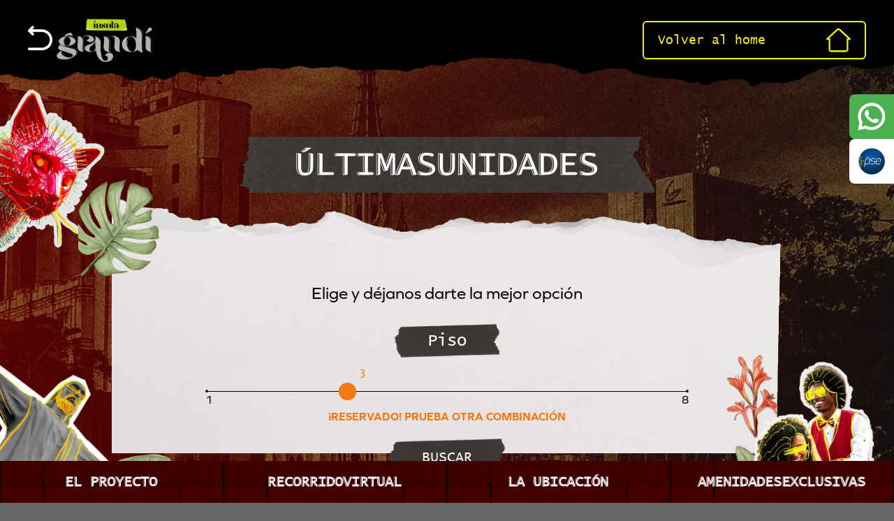

--- FILE ---
content_type: text/html; charset=utf-8
request_url: https://grandi.grupoinsula.com/elige-tu-apartamento
body_size: 4907
content:
<!DOCTYPE html><html><head><meta charSet="utf-8"/><title>Elige tu apartamento | Insula Grandí - Apartamentos en Normandía, Cali</title><meta name="description"/><meta name="viewport" content="width=device-width, initial-scale=1.0"/><link rel="icon" href="/favicon.png"/><link rel="preload" as="image" imageSrcSet="/_next/image?url=%2F_next%2Fstatic%2Fmedia%2Fheader-bg.a4215101.png&amp;w=640&amp;q=75 640w, /_next/image?url=%2F_next%2Fstatic%2Fmedia%2Fheader-bg.a4215101.png&amp;w=750&amp;q=75 750w, /_next/image?url=%2F_next%2Fstatic%2Fmedia%2Fheader-bg.a4215101.png&amp;w=828&amp;q=75 828w, /_next/image?url=%2F_next%2Fstatic%2Fmedia%2Fheader-bg.a4215101.png&amp;w=1080&amp;q=75 1080w, /_next/image?url=%2F_next%2Fstatic%2Fmedia%2Fheader-bg.a4215101.png&amp;w=1200&amp;q=75 1200w, /_next/image?url=%2F_next%2Fstatic%2Fmedia%2Fheader-bg.a4215101.png&amp;w=1920&amp;q=75 1920w, /_next/image?url=%2F_next%2Fstatic%2Fmedia%2Fheader-bg.a4215101.png&amp;w=2048&amp;q=75 2048w, /_next/image?url=%2F_next%2Fstatic%2Fmedia%2Fheader-bg.a4215101.png&amp;w=3840&amp;q=75 3840w" imageSizes="100vw"/><link rel="preload" as="image" imageSrcSet="/_next/image?url=%2F_next%2Fstatic%2Fmedia%2Fflower-1.178dfefc.png&amp;w=128&amp;q=75 1x, /_next/image?url=%2F_next%2Fstatic%2Fmedia%2Fflower-1.178dfefc.png&amp;w=256&amp;q=75 2x"/><link rel="preload" as="image" imageSrcSet="/_next/image?url=%2F_next%2Fstatic%2Fmedia%2Fflower.b7947453.png&amp;w=96&amp;q=75 1x, /_next/image?url=%2F_next%2Fstatic%2Fmedia%2Fflower.b7947453.png&amp;w=256&amp;q=75 2x"/><link rel="preload" as="image" imageSrcSet="/_next/image?url=%2F_next%2Fstatic%2Fmedia%2Fcat.8b3def32.png&amp;w=256&amp;q=75 1x, /_next/image?url=%2F_next%2Fstatic%2Fmedia%2Fcat.8b3def32.png&amp;w=384&amp;q=75 2x"/><link rel="preload" as="image" imageSrcSet="/_next/image?url=%2F_next%2Fstatic%2Fmedia%2Fcristo.e9745f0f.png&amp;w=256&amp;q=75 1x, /_next/image?url=%2F_next%2Fstatic%2Fmedia%2Fcristo.e9745f0f.png&amp;w=640&amp;q=75 2x"/><link rel="preload" as="image" imageSrcSet="/_next/image?url=%2F_next%2Fstatic%2Fmedia%2Fpersons.4a8e637c.png&amp;w=256&amp;q=75 1x, /_next/image?url=%2F_next%2Fstatic%2Fmedia%2Fpersons.4a8e637c.png&amp;w=384&amp;q=75 2x"/><link rel="preload" as="image" imageSrcSet="/_next/image?url=%2F_next%2Fstatic%2Fmedia%2Fpersons.4a8e637c.png&amp;w=256&amp;q=75 1x, /_next/image?url=%2F_next%2Fstatic%2Fmedia%2Fpersons.4a8e637c.png&amp;w=640&amp;q=75 2x"/><link rel="preload" as="image" imageSrcSet="/_next/image?url=%2F_next%2Fstatic%2Fmedia%2Fflower-1.178dfefc.png&amp;w=256&amp;q=75 1x, /_next/image?url=%2F_next%2Fstatic%2Fmedia%2Fflower-1.178dfefc.png&amp;w=384&amp;q=75 2x"/><link rel="preload" as="image" imageSrcSet="/_next/image?url=%2F_next%2Fstatic%2Fmedia%2Fflower.b7947453.png&amp;w=128&amp;q=75 1x, /_next/image?url=%2F_next%2Fstatic%2Fmedia%2Fflower.b7947453.png&amp;w=256&amp;q=75 2x"/><meta name="next-head-count" content="14"/><link rel="preload" href="/_next/static/css/6bbc65ab316a179a.css" as="style"/><link rel="stylesheet" href="/_next/static/css/6bbc65ab316a179a.css" data-n-g=""/><link rel="preload" href="/_next/static/css/a4bd677a52ace14e.css" as="style"/><link rel="stylesheet" href="/_next/static/css/a4bd677a52ace14e.css" data-n-p=""/><noscript data-n-css=""></noscript><script defer="" nomodule="" src="/_next/static/chunks/polyfills-c67a75d1b6f99dc8.js"></script><script src="/_next/static/chunks/webpack-cc9c69bc14c8e1bc.js" defer=""></script><script src="/_next/static/chunks/framework-fe99aa755573eedd.js" defer=""></script><script src="/_next/static/chunks/main-017a64f48d901a37.js" defer=""></script><script src="/_next/static/chunks/pages/_app-fcb935ebbac35914.js" defer=""></script><script src="/_next/static/chunks/247-d49f92978069758f.js" defer=""></script><script src="/_next/static/chunks/pages/elige-tu-apartamento-edf016ee179a779f.js" defer=""></script><script src="/_next/static/X9R5FnU--uRVuk2maHIGl/_buildManifest.js" defer=""></script><script src="/_next/static/X9R5FnU--uRVuk2maHIGl/_ssgManifest.js" defer=""></script></head><body><div id="__next"><main><header class="z-40 fixed top-0 left-0 w-full"><div class="w-full px-3 pt-3 pb-16 lg:px-10 lg:pt-4 lg:pb-9 flex items-center justify-between gap-8 relative"><div class="z-40 absolute top-full right-0 flex flex-col gap-2"><a href="https://api.whatsapp.com/send?phone=573022932724&amp;text=%C2%A1Hola!%20Quiero%20recibir%20m%C3%A1s%20informaci%C3%B3n%20del%20proyecto%20%C3%8Dnsula%20Grand%C3%AD" target="_blank" rel="noreferrer" class="w-12 md:w-16 p-2 md:p-3 rounded-l-lg bg-[#4CAF50] cursor-pointer"><span style="box-sizing:border-box;display:block;overflow:hidden;width:initial;height:initial;background:none;opacity:1;border:0;margin:0;padding:0;position:relative"><span style="box-sizing:border-box;display:block;width:initial;height:initial;background:none;opacity:1;border:0;margin:0;padding:0;padding-top:100%"></span><img alt="Grandí" src="[data-uri]" decoding="async" data-nimg="responsive" style="position:absolute;top:0;left:0;bottom:0;right:0;box-sizing:border-box;padding:0;border:none;margin:auto;display:block;width:0;height:0;min-width:100%;max-width:100%;min-height:100%;max-height:100%"/><noscript><img alt="Grandí" sizes="100vw" srcSet="/_next/static/media/wa.31a400fc.svg 640w, /_next/static/media/wa.31a400fc.svg 750w, /_next/static/media/wa.31a400fc.svg 828w, /_next/static/media/wa.31a400fc.svg 1080w, /_next/static/media/wa.31a400fc.svg 1200w, /_next/static/media/wa.31a400fc.svg 1920w, /_next/static/media/wa.31a400fc.svg 2048w, /_next/static/media/wa.31a400fc.svg 3840w" src="/_next/static/media/wa.31a400fc.svg" decoding="async" data-nimg="responsive" style="position:absolute;top:0;left:0;bottom:0;right:0;box-sizing:border-box;padding:0;border:none;margin:auto;display:block;width:0;height:0;min-width:100%;max-width:100%;min-height:100%;max-height:100%" loading="lazy"/></noscript></span></a><a href="https://fidubogota.placetopay.com/business-lines/real-estate" target="_blank" rel="noreferrer" class="w-12 md:w-16 p-2 md:p-3 rounded-l-lg bg-white cursor-pointer"><span style="box-sizing:border-box;display:block;overflow:hidden;width:initial;height:initial;background:none;opacity:1;border:0;margin:0;padding:0;position:relative"><span style="box-sizing:border-box;display:block;width:initial;height:initial;background:none;opacity:1;border:0;margin:0;padding:0;padding-top:100%"></span><img alt="Grandí" src="[data-uri]" decoding="async" data-nimg="responsive" style="position:absolute;top:0;left:0;bottom:0;right:0;box-sizing:border-box;padding:0;border:none;margin:auto;display:block;width:0;height:0;min-width:100%;max-width:100%;min-height:100%;max-height:100%"/><noscript><img alt="Grandí" sizes="100vw" srcSet="/_next/image?url=%2F_next%2Fstatic%2Fmedia%2Fpse-logo.35cb6d1d.png&amp;w=640&amp;q=75 640w, /_next/image?url=%2F_next%2Fstatic%2Fmedia%2Fpse-logo.35cb6d1d.png&amp;w=750&amp;q=75 750w, /_next/image?url=%2F_next%2Fstatic%2Fmedia%2Fpse-logo.35cb6d1d.png&amp;w=828&amp;q=75 828w, /_next/image?url=%2F_next%2Fstatic%2Fmedia%2Fpse-logo.35cb6d1d.png&amp;w=1080&amp;q=75 1080w, /_next/image?url=%2F_next%2Fstatic%2Fmedia%2Fpse-logo.35cb6d1d.png&amp;w=1200&amp;q=75 1200w, /_next/image?url=%2F_next%2Fstatic%2Fmedia%2Fpse-logo.35cb6d1d.png&amp;w=1920&amp;q=75 1920w, /_next/image?url=%2F_next%2Fstatic%2Fmedia%2Fpse-logo.35cb6d1d.png&amp;w=2048&amp;q=75 2048w, /_next/image?url=%2F_next%2Fstatic%2Fmedia%2Fpse-logo.35cb6d1d.png&amp;w=3840&amp;q=75 3840w" src="/_next/image?url=%2F_next%2Fstatic%2Fmedia%2Fpse-logo.35cb6d1d.png&amp;w=3840&amp;q=75" decoding="async" data-nimg="responsive" style="position:absolute;top:0;left:0;bottom:0;right:0;box-sizing:border-box;padding:0;border:none;margin:auto;display:block;width:0;height:0;min-width:100%;max-width:100%;min-height:100%;max-height:100%" loading="lazy"/></noscript></span></a></div><span style="box-sizing:border-box;display:block;overflow:hidden;width:initial;height:initial;background:none;opacity:1;border:0;margin:0;padding:0;position:absolute;top:0;left:0;bottom:0;right:0"><img alt="Grandí" sizes="100vw" srcSet="/_next/image?url=%2F_next%2Fstatic%2Fmedia%2Fheader-bg.a4215101.png&amp;w=640&amp;q=75 640w, /_next/image?url=%2F_next%2Fstatic%2Fmedia%2Fheader-bg.a4215101.png&amp;w=750&amp;q=75 750w, /_next/image?url=%2F_next%2Fstatic%2Fmedia%2Fheader-bg.a4215101.png&amp;w=828&amp;q=75 828w, /_next/image?url=%2F_next%2Fstatic%2Fmedia%2Fheader-bg.a4215101.png&amp;w=1080&amp;q=75 1080w, /_next/image?url=%2F_next%2Fstatic%2Fmedia%2Fheader-bg.a4215101.png&amp;w=1200&amp;q=75 1200w, /_next/image?url=%2F_next%2Fstatic%2Fmedia%2Fheader-bg.a4215101.png&amp;w=1920&amp;q=75 1920w, /_next/image?url=%2F_next%2Fstatic%2Fmedia%2Fheader-bg.a4215101.png&amp;w=2048&amp;q=75 2048w, /_next/image?url=%2F_next%2Fstatic%2Fmedia%2Fheader-bg.a4215101.png&amp;w=3840&amp;q=75 3840w" src="/_next/image?url=%2F_next%2Fstatic%2Fmedia%2Fheader-bg.a4215101.png&amp;w=3840&amp;q=75" decoding="async" data-nimg="fill" style="position:absolute;top:0;left:0;bottom:0;right:0;box-sizing:border-box;padding:0;border:none;margin:auto;display:block;width:0;height:0;min-width:100%;max-width:100%;min-height:100%;max-height:100%;object-fit:cover;object-position:center bottom"/></span><div class="flex items-center gap-4 cursor-pointer"><div class="hidden md:block"><span style="box-sizing:border-box;display:inline-block;overflow:hidden;width:initial;height:initial;background:none;opacity:1;border:0;margin:0;padding:0;position:relative;max-width:100%"><span style="box-sizing:border-box;display:block;width:initial;height:initial;background:none;opacity:1;border:0;margin:0;padding:0;max-width:100%"><img style="display:block;max-width:100%;width:initial;height:initial;background:none;opacity:1;border:0;margin:0;padding:0" alt="" aria-hidden="true" src="data:image/svg+xml,%3csvg%20xmlns=%27http://www.w3.org/2000/svg%27%20version=%271.1%27%20width=%2735%27%20height=%2735%27/%3e"/></span><img alt="Grandí" src="[data-uri]" decoding="async" data-nimg="intrinsic" style="position:absolute;top:0;left:0;bottom:0;right:0;box-sizing:border-box;padding:0;border:none;margin:auto;display:block;width:0;height:0;min-width:100%;max-width:100%;min-height:100%;max-height:100%"/><noscript><img alt="Grandí" srcSet="/_next/static/media/back-arrow.02a1f753.svg 1x, /_next/static/media/back-arrow.02a1f753.svg 2x" src="/_next/static/media/back-arrow.02a1f753.svg" decoding="async" data-nimg="intrinsic" style="position:absolute;top:0;left:0;bottom:0;right:0;box-sizing:border-box;padding:0;border:none;margin:auto;display:block;width:0;height:0;min-width:100%;max-width:100%;min-height:100%;max-height:100%" loading="lazy"/></noscript></span></div><span style="box-sizing:border-box;display:inline-block;overflow:hidden;width:initial;height:initial;background:none;opacity:1;border:0;margin:0;padding:0;position:relative;max-width:100%"><span style="box-sizing:border-box;display:block;width:initial;height:initial;background:none;opacity:1;border:0;margin:0;padding:0;max-width:100%"><img style="display:block;max-width:100%;width:initial;height:initial;background:none;opacity:1;border:0;margin:0;padding:0" alt="" aria-hidden="true" src="data:image/svg+xml,%3csvg%20xmlns=%27http://www.w3.org/2000/svg%27%20version=%271.1%27%20width=%27150%27%20height=%2783%27/%3e"/></span><img alt="Grandí" src="[data-uri]" decoding="async" data-nimg="intrinsic" style="position:absolute;top:0;left:0;bottom:0;right:0;box-sizing:border-box;padding:0;border:none;margin:auto;display:block;width:0;height:0;min-width:100%;max-width:100%;min-height:100%;max-height:100%;background-size:cover;background-position:0% 0%;filter:blur(20px);background-image:url(&quot;[data-uri]&quot;)"/><noscript><img alt="Grandí" srcSet="/_next/image?url=%2F_next%2Fstatic%2Fmedia%2Flogo.2d886b46.png&amp;w=256&amp;q=75 1x, /_next/image?url=%2F_next%2Fstatic%2Fmedia%2Flogo.2d886b46.png&amp;w=384&amp;q=75 2x" src="/_next/image?url=%2F_next%2Fstatic%2Fmedia%2Flogo.2d886b46.png&amp;w=384&amp;q=75" decoding="async" data-nimg="intrinsic" style="position:absolute;top:0;left:0;bottom:0;right:0;box-sizing:border-box;padding:0;border:none;margin:auto;display:block;width:0;height:0;min-width:100%;max-width:100%;min-height:100%;max-height:100%" loading="lazy"/></noscript></span></div><a class="z-50 w-1/2 max-w-xs px-5 py-2 flex items-center justify-between gap-3 border-2 border-[#F4F108] rounded-md cursor-pointer" href="/menu"><span class="text-lg text-[#F4F108] leading-none">Volver al home</span><span style="box-sizing:border-box;display:inline-block;overflow:hidden;width:35px;height:35px;background:none;opacity:1;border:0;margin:0;padding:0;position:relative"><img alt="Grandí" src="[data-uri]" decoding="async" data-nimg="fixed" style="position:absolute;top:0;left:0;bottom:0;right:0;box-sizing:border-box;padding:0;border:none;margin:auto;display:block;width:0;height:0;min-width:100%;max-width:100%;min-height:100%;max-height:100%"/><noscript><img alt="Grandí" srcSet="/_next/static/media/home.910b3246.svg 1x, /_next/static/media/home.910b3246.svg 2x" src="/_next/static/media/home.910b3246.svg" decoding="async" data-nimg="fixed" style="position:absolute;top:0;left:0;bottom:0;right:0;box-sizing:border-box;padding:0;border:none;margin:auto;display:block;width:0;height:0;min-width:100%;max-width:100%;min-height:100%;max-height:100%" loading="lazy"/></noscript></span></a></div></header><div class="w-full min-h-screen pt-32 lg:pt-44 pb-32 lg:pb-28 relative"><div class="absolute top-0 left-0 w-full h-full lg:hidden"><span style="box-sizing:border-box;display:block;overflow:hidden;width:initial;height:initial;background:none;opacity:1;border:0;margin:0;padding:0;position:absolute;top:0;left:0;bottom:0;right:0"><img alt="Grandí" src="[data-uri]" decoding="async" data-nimg="fill" style="position:absolute;top:0;left:0;bottom:0;right:0;box-sizing:border-box;padding:0;border:none;margin:auto;display:block;width:0;height:0;min-width:100%;max-width:100%;min-height:100%;max-height:100%;object-fit:cover;object-position:center center;background-size:cover;background-position:center center;filter:blur(20px);background-image:url(&quot;[data-uri]&quot;)"/><noscript><img alt="Grandí" sizes="100vw" srcSet="/_next/image?url=%2F_next%2Fstatic%2Fmedia%2Fbg-mobile.46a8056b.jpg&amp;w=640&amp;q=75 640w, /_next/image?url=%2F_next%2Fstatic%2Fmedia%2Fbg-mobile.46a8056b.jpg&amp;w=750&amp;q=75 750w, /_next/image?url=%2F_next%2Fstatic%2Fmedia%2Fbg-mobile.46a8056b.jpg&amp;w=828&amp;q=75 828w, /_next/image?url=%2F_next%2Fstatic%2Fmedia%2Fbg-mobile.46a8056b.jpg&amp;w=1080&amp;q=75 1080w, /_next/image?url=%2F_next%2Fstatic%2Fmedia%2Fbg-mobile.46a8056b.jpg&amp;w=1200&amp;q=75 1200w, /_next/image?url=%2F_next%2Fstatic%2Fmedia%2Fbg-mobile.46a8056b.jpg&amp;w=1920&amp;q=75 1920w, /_next/image?url=%2F_next%2Fstatic%2Fmedia%2Fbg-mobile.46a8056b.jpg&amp;w=2048&amp;q=75 2048w, /_next/image?url=%2F_next%2Fstatic%2Fmedia%2Fbg-mobile.46a8056b.jpg&amp;w=3840&amp;q=75 3840w" src="/_next/image?url=%2F_next%2Fstatic%2Fmedia%2Fbg-mobile.46a8056b.jpg&amp;w=3840&amp;q=75" decoding="async" data-nimg="fill" style="position:absolute;top:0;left:0;bottom:0;right:0;box-sizing:border-box;padding:0;border:none;margin:auto;display:block;width:0;height:0;min-width:100%;max-width:100%;min-height:100%;max-height:100%;object-fit:cover;object-position:center center" loading="lazy"/></noscript></span></div><div class="absolute top-0 left-0 w-full h-full hidden lg:block"><span style="box-sizing:border-box;display:block;overflow:hidden;width:initial;height:initial;background:none;opacity:1;border:0;margin:0;padding:0;position:absolute;top:0;left:0;bottom:0;right:0"><img alt="Grandí" src="[data-uri]" decoding="async" data-nimg="fill" style="position:absolute;top:0;left:0;bottom:0;right:0;box-sizing:border-box;padding:0;border:none;margin:auto;display:block;width:0;height:0;min-width:100%;max-width:100%;min-height:100%;max-height:100%;object-fit:cover;object-position:center center;background-size:cover;background-position:center center;filter:blur(20px);background-image:url(&quot;[data-uri]&quot;)"/><noscript><img alt="Grandí" sizes="100vw" srcSet="/_next/image?url=%2F_next%2Fstatic%2Fmedia%2Fbg.5f235d7e.jpg&amp;w=640&amp;q=75 640w, /_next/image?url=%2F_next%2Fstatic%2Fmedia%2Fbg.5f235d7e.jpg&amp;w=750&amp;q=75 750w, /_next/image?url=%2F_next%2Fstatic%2Fmedia%2Fbg.5f235d7e.jpg&amp;w=828&amp;q=75 828w, /_next/image?url=%2F_next%2Fstatic%2Fmedia%2Fbg.5f235d7e.jpg&amp;w=1080&amp;q=75 1080w, /_next/image?url=%2F_next%2Fstatic%2Fmedia%2Fbg.5f235d7e.jpg&amp;w=1200&amp;q=75 1200w, /_next/image?url=%2F_next%2Fstatic%2Fmedia%2Fbg.5f235d7e.jpg&amp;w=1920&amp;q=75 1920w, /_next/image?url=%2F_next%2Fstatic%2Fmedia%2Fbg.5f235d7e.jpg&amp;w=2048&amp;q=75 2048w, /_next/image?url=%2F_next%2Fstatic%2Fmedia%2Fbg.5f235d7e.jpg&amp;w=3840&amp;q=75 3840w" src="/_next/image?url=%2F_next%2Fstatic%2Fmedia%2Fbg.5f235d7e.jpg&amp;w=3840&amp;q=75" decoding="async" data-nimg="fill" style="position:absolute;top:0;left:0;bottom:0;right:0;box-sizing:border-box;padding:0;border:none;margin:auto;display:block;width:0;height:0;min-width:100%;max-width:100%;min-height:100%;max-height:100%;object-fit:cover;object-position:center center" loading="lazy"/></noscript></span></div><div class="z-30 absolute top-44 -left-4 lg:hidden grow"><span style="box-sizing:border-box;display:inline-block;overflow:hidden;width:initial;height:initial;background:none;opacity:1;border:0;margin:0;padding:0;position:relative;max-width:100%"><span style="box-sizing:border-box;display:block;width:initial;height:initial;background:none;opacity:1;border:0;margin:0;padding:0;max-width:100%"><img style="display:block;max-width:100%;width:initial;height:initial;background:none;opacity:1;border:0;margin:0;padding:0" alt="" aria-hidden="true" src="data:image/svg+xml,%3csvg%20xmlns=%27http://www.w3.org/2000/svg%27%20version=%271.1%27%20width=%27100%27%20height=%27128%27/%3e"/></span><img alt="Grandí" srcSet="/_next/image?url=%2F_next%2Fstatic%2Fmedia%2Fflower-1.178dfefc.png&amp;w=128&amp;q=75 1x, /_next/image?url=%2F_next%2Fstatic%2Fmedia%2Fflower-1.178dfefc.png&amp;w=256&amp;q=75 2x" src="/_next/image?url=%2F_next%2Fstatic%2Fmedia%2Fflower-1.178dfefc.png&amp;w=256&amp;q=75" decoding="async" data-nimg="intrinsic" style="position:absolute;top:0;left:0;bottom:0;right:0;box-sizing:border-box;padding:0;border:none;margin:auto;display:block;width:0;height:0;min-width:100%;max-width:100%;min-height:100%;max-height:100%"/></span></div><div class="z-30 absolute bottom-14 right-0 lg:hidden grow"><span style="box-sizing:border-box;display:inline-block;overflow:hidden;width:initial;height:initial;background:none;opacity:1;border:0;margin:0;padding:0;position:relative;max-width:100%"><span style="box-sizing:border-box;display:block;width:initial;height:initial;background:none;opacity:1;border:0;margin:0;padding:0;max-width:100%"><img style="display:block;max-width:100%;width:initial;height:initial;background:none;opacity:1;border:0;margin:0;padding:0" alt="" aria-hidden="true" src="data:image/svg+xml,%3csvg%20xmlns=%27http://www.w3.org/2000/svg%27%20version=%271.1%27%20width=%2780%27%20height=%27160%27/%3e"/></span><img alt="Grandí" srcSet="/_next/image?url=%2F_next%2Fstatic%2Fmedia%2Fflower.b7947453.png&amp;w=96&amp;q=75 1x, /_next/image?url=%2F_next%2Fstatic%2Fmedia%2Fflower.b7947453.png&amp;w=256&amp;q=75 2x" src="/_next/image?url=%2F_next%2Fstatic%2Fmedia%2Fflower.b7947453.png&amp;w=256&amp;q=75" decoding="async" data-nimg="intrinsic" style="position:absolute;top:0;left:0;bottom:0;right:0;box-sizing:border-box;padding:0;border:none;margin:auto;display:block;width:0;height:0;min-width:100%;max-width:100%;min-height:100%;max-height:100%"/></span></div><div class="z-30 absolute top-32 left-0 hidden lg:block grow"><span style="box-sizing:border-box;display:inline-block;overflow:hidden;width:initial;height:initial;background:none;opacity:1;border:0;margin:0;padding:0;position:relative;max-width:100%"><span style="box-sizing:border-box;display:block;width:initial;height:initial;background:none;opacity:1;border:0;margin:0;padding:0;max-width:100%"><img style="display:block;max-width:100%;width:initial;height:initial;background:none;opacity:1;border:0;margin:0;padding:0" alt="" aria-hidden="true" src="data:image/svg+xml,%3csvg%20xmlns=%27http://www.w3.org/2000/svg%27%20version=%271.1%27%20width=%27150%27%20height=%27233%27/%3e"/></span><img alt="Grandí" srcSet="/_next/image?url=%2F_next%2Fstatic%2Fmedia%2Fcat.8b3def32.png&amp;w=256&amp;q=75 1x, /_next/image?url=%2F_next%2Fstatic%2Fmedia%2Fcat.8b3def32.png&amp;w=384&amp;q=75 2x" src="/_next/image?url=%2F_next%2Fstatic%2Fmedia%2Fcat.8b3def32.png&amp;w=384&amp;q=75" decoding="async" data-nimg="intrinsic" style="position:absolute;top:0;left:0;bottom:0;right:0;box-sizing:border-box;padding:0;border:none;margin:auto;display:block;width:0;height:0;min-width:100%;max-width:100%;min-height:100%;max-height:100%"/></span></div><div class="z-30 absolute bottom-14 left-0 -scale-x-100 hidden lg:block grow"><span style="box-sizing:border-box;display:inline-block;overflow:hidden;width:initial;height:initial;background:none;opacity:1;border:0;margin:0;padding:0;position:relative;max-width:100%"><span style="box-sizing:border-box;display:block;width:initial;height:initial;background:none;opacity:1;border:0;margin:0;padding:0;max-width:100%"><img style="display:block;max-width:100%;width:initial;height:initial;background:none;opacity:1;border:0;margin:0;padding:0" alt="" aria-hidden="true" src="data:image/svg+xml,%3csvg%20xmlns=%27http://www.w3.org/2000/svg%27%20version=%271.1%27%20width=%27248%27%20height=%27200%27/%3e"/></span><img alt="Grandí" srcSet="/_next/image?url=%2F_next%2Fstatic%2Fmedia%2Fcristo.e9745f0f.png&amp;w=256&amp;q=75 1x, /_next/image?url=%2F_next%2Fstatic%2Fmedia%2Fcristo.e9745f0f.png&amp;w=640&amp;q=75 2x" src="/_next/image?url=%2F_next%2Fstatic%2Fmedia%2Fcristo.e9745f0f.png&amp;w=640&amp;q=75" decoding="async" data-nimg="intrinsic" style="position:absolute;top:0;left:0;bottom:0;right:0;box-sizing:border-box;padding:0;border:none;margin:auto;display:block;width:0;height:0;min-width:100%;max-width:100%;min-height:100%;max-height:100%"/></span></div><div class="z-30 absolute bottom-14 -left-8 -scale-x-100 lg:hidden grow"><span style="box-sizing:border-box;display:inline-block;overflow:hidden;width:initial;height:initial;background:none;opacity:1;border:0;margin:0;padding:0;position:relative;max-width:100%"><span style="box-sizing:border-box;display:block;width:initial;height:initial;background:none;opacity:1;border:0;margin:0;padding:0;max-width:100%"><img style="display:block;max-width:100%;width:initial;height:initial;background:none;opacity:1;border:0;margin:0;padding:0" alt="" aria-hidden="true" src="data:image/svg+xml,%3csvg%20xmlns=%27http://www.w3.org/2000/svg%27%20version=%271.1%27%20width=%27150%27%20height=%27150%27/%3e"/></span><img alt="Grandí" srcSet="/_next/image?url=%2F_next%2Fstatic%2Fmedia%2Fpersons.4a8e637c.png&amp;w=256&amp;q=75 1x, /_next/image?url=%2F_next%2Fstatic%2Fmedia%2Fpersons.4a8e637c.png&amp;w=384&amp;q=75 2x" src="/_next/image?url=%2F_next%2Fstatic%2Fmedia%2Fpersons.4a8e637c.png&amp;w=384&amp;q=75" decoding="async" data-nimg="intrinsic" style="position:absolute;top:0;left:0;bottom:0;right:0;box-sizing:border-box;padding:0;border:none;margin:auto;display:block;width:0;height:0;min-width:100%;max-width:100%;min-height:100%;max-height:100%"/></span></div><div class="z-40 absolute bottom-14 right-0 hidden lg:block grow"><span style="box-sizing:border-box;display:inline-block;overflow:hidden;width:initial;height:initial;background:none;opacity:1;border:0;margin:0;padding:0;position:relative;max-width:100%"><span style="box-sizing:border-box;display:block;width:initial;height:initial;background:none;opacity:1;border:0;margin:0;padding:0;max-width:100%"><img style="display:block;max-width:100%;width:initial;height:initial;background:none;opacity:1;border:0;margin:0;padding:0" alt="" aria-hidden="true" src="data:image/svg+xml,%3csvg%20xmlns=%27http://www.w3.org/2000/svg%27%20version=%271.1%27%20width=%27200%27%20height=%27200%27/%3e"/></span><img alt="Grandí" srcSet="/_next/image?url=%2F_next%2Fstatic%2Fmedia%2Fpersons.4a8e637c.png&amp;w=256&amp;q=75 1x, /_next/image?url=%2F_next%2Fstatic%2Fmedia%2Fpersons.4a8e637c.png&amp;w=640&amp;q=75 2x" src="/_next/image?url=%2F_next%2Fstatic%2Fmedia%2Fpersons.4a8e637c.png&amp;w=640&amp;q=75" decoding="async" data-nimg="intrinsic" style="position:absolute;top:0;left:0;bottom:0;right:0;box-sizing:border-box;padding:0;border:none;margin:auto;display:block;width:0;height:0;min-width:100%;max-width:100%;min-height:100%;max-height:100%"/></span></div><div class="w-full lg:w-4/5 mx-auto lg:px-8 py-5 flex flex-col items-center relative"><div class="z-20 px-16 lg:px-20 py-4 flex flex-col lg:flex-row items-center lg:gap-5 relative"><div class="absolute top-0 left-0 w-full h-full lg:hidden"><span style="box-sizing:border-box;display:block;overflow:hidden;width:initial;height:initial;background:none;opacity:1;border:0;margin:0;padding:0;position:absolute;top:0;left:0;bottom:0;right:0"><img alt="Grandí" src="[data-uri]" decoding="async" data-nimg="fill" style="position:absolute;top:0;left:0;bottom:0;right:0;box-sizing:border-box;padding:0;border:none;margin:auto;display:block;width:0;height:0;min-width:100%;max-width:100%;min-height:100%;max-height:100%;object-fit:contain;object-position:center center;background-size:contain;background-position:center center;filter:blur(20px);background-image:url(&quot;[data-uri]&quot;)"/><noscript><img alt="Grandí" sizes="100vw" srcSet="/_next/image?url=%2F_next%2Fstatic%2Fmedia%2Ftitle-bg.2e9ec12d.png&amp;w=640&amp;q=75 640w, /_next/image?url=%2F_next%2Fstatic%2Fmedia%2Ftitle-bg.2e9ec12d.png&amp;w=750&amp;q=75 750w, /_next/image?url=%2F_next%2Fstatic%2Fmedia%2Ftitle-bg.2e9ec12d.png&amp;w=828&amp;q=75 828w, /_next/image?url=%2F_next%2Fstatic%2Fmedia%2Ftitle-bg.2e9ec12d.png&amp;w=1080&amp;q=75 1080w, /_next/image?url=%2F_next%2Fstatic%2Fmedia%2Ftitle-bg.2e9ec12d.png&amp;w=1200&amp;q=75 1200w, /_next/image?url=%2F_next%2Fstatic%2Fmedia%2Ftitle-bg.2e9ec12d.png&amp;w=1920&amp;q=75 1920w, /_next/image?url=%2F_next%2Fstatic%2Fmedia%2Ftitle-bg.2e9ec12d.png&amp;w=2048&amp;q=75 2048w, /_next/image?url=%2F_next%2Fstatic%2Fmedia%2Ftitle-bg.2e9ec12d.png&amp;w=3840&amp;q=75 3840w" src="/_next/image?url=%2F_next%2Fstatic%2Fmedia%2Ftitle-bg.2e9ec12d.png&amp;w=3840&amp;q=75" decoding="async" data-nimg="fill" style="position:absolute;top:0;left:0;bottom:0;right:0;box-sizing:border-box;padding:0;border:none;margin:auto;display:block;width:0;height:0;min-width:100%;max-width:100%;min-height:100%;max-height:100%;object-fit:contain;object-position:center center" loading="lazy"/></noscript></span></div><div class="absolute top-0 left-0 w-full h-full hidden lg:block"><span style="box-sizing:border-box;display:block;overflow:hidden;width:initial;height:initial;background:none;opacity:1;border:0;margin:0;padding:0;position:absolute;top:0;left:0;bottom:0;right:0"><img alt="Grandí" src="[data-uri]" decoding="async" data-nimg="fill" style="position:absolute;top:0;left:0;bottom:0;right:0;box-sizing:border-box;padding:0;border:none;margin:auto;display:block;width:0;height:0;min-width:100%;max-width:100%;min-height:100%;max-height:100%;object-fit:cover;object-position:center center;background-size:cover;background-position:center center;filter:blur(20px);background-image:url(&quot;[data-uri]&quot;)"/><noscript><img alt="Grandí" sizes="100vw" srcSet="/_next/image?url=%2F_next%2Fstatic%2Fmedia%2Ftitle-bg.2e9ec12d.png&amp;w=640&amp;q=75 640w, /_next/image?url=%2F_next%2Fstatic%2Fmedia%2Ftitle-bg.2e9ec12d.png&amp;w=750&amp;q=75 750w, /_next/image?url=%2F_next%2Fstatic%2Fmedia%2Ftitle-bg.2e9ec12d.png&amp;w=828&amp;q=75 828w, /_next/image?url=%2F_next%2Fstatic%2Fmedia%2Ftitle-bg.2e9ec12d.png&amp;w=1080&amp;q=75 1080w, /_next/image?url=%2F_next%2Fstatic%2Fmedia%2Ftitle-bg.2e9ec12d.png&amp;w=1200&amp;q=75 1200w, /_next/image?url=%2F_next%2Fstatic%2Fmedia%2Ftitle-bg.2e9ec12d.png&amp;w=1920&amp;q=75 1920w, /_next/image?url=%2F_next%2Fstatic%2Fmedia%2Ftitle-bg.2e9ec12d.png&amp;w=2048&amp;q=75 2048w, /_next/image?url=%2F_next%2Fstatic%2Fmedia%2Ftitle-bg.2e9ec12d.png&amp;w=3840&amp;q=75 3840w" src="/_next/image?url=%2F_next%2Fstatic%2Fmedia%2Ftitle-bg.2e9ec12d.png&amp;w=3840&amp;q=75" decoding="async" data-nimg="fill" style="position:absolute;top:0;left:0;bottom:0;right:0;box-sizing:border-box;padding:0;border:none;margin:auto;display:block;width:0;height:0;min-width:100%;max-width:100%;min-height:100%;max-height:100%;object-fit:cover;object-position:center center" loading="lazy"/></noscript></span></div><h2 class="Stroke_last__qdDsd relative z-20 text-3xl lg:text-5xl text-white">ÚLTIMAS</h2><h2 class="Stroke_units__C_b_A relative z-20 text-3xl lg:text-5xl text-white">UNIDADES</h2></div><div class="w-full px-4 lg:px-12 pt-20 lg:pt-32 pb-14 lg:pb-0 relative"><div class="z-10 absolute top-0 left-0 w-full h-full hidden lg:block"><span style="box-sizing:border-box;display:block;overflow:hidden;width:initial;height:initial;background:none;opacity:1;border:0;margin:0;padding:0;position:absolute;top:0;left:0;bottom:0;right:0"><img alt="Grandí" src="[data-uri]" decoding="async" data-nimg="fill" style="position:absolute;top:0;left:0;bottom:0;right:0;box-sizing:border-box;padding:0;border:none;margin:auto;display:block;width:0;height:0;min-width:100%;max-width:100%;min-height:100%;max-height:100%;object-fit:cover;object-position:center top;background-size:cover;background-position:center top;filter:blur(20px);background-image:url(&quot;[data-uri]&quot;)"/><noscript><img alt="Grandí" sizes="100vw" srcSet="/_next/image?url=%2F_next%2Fstatic%2Fmedia%2Fcontainer-bg.d29a1f0a.png&amp;w=640&amp;q=75 640w, /_next/image?url=%2F_next%2Fstatic%2Fmedia%2Fcontainer-bg.d29a1f0a.png&amp;w=750&amp;q=75 750w, /_next/image?url=%2F_next%2Fstatic%2Fmedia%2Fcontainer-bg.d29a1f0a.png&amp;w=828&amp;q=75 828w, /_next/image?url=%2F_next%2Fstatic%2Fmedia%2Fcontainer-bg.d29a1f0a.png&amp;w=1080&amp;q=75 1080w, /_next/image?url=%2F_next%2Fstatic%2Fmedia%2Fcontainer-bg.d29a1f0a.png&amp;w=1200&amp;q=75 1200w, /_next/image?url=%2F_next%2Fstatic%2Fmedia%2Fcontainer-bg.d29a1f0a.png&amp;w=1920&amp;q=75 1920w, /_next/image?url=%2F_next%2Fstatic%2Fmedia%2Fcontainer-bg.d29a1f0a.png&amp;w=2048&amp;q=75 2048w, /_next/image?url=%2F_next%2Fstatic%2Fmedia%2Fcontainer-bg.d29a1f0a.png&amp;w=3840&amp;q=75 3840w" src="/_next/image?url=%2F_next%2Fstatic%2Fmedia%2Fcontainer-bg.d29a1f0a.png&amp;w=3840&amp;q=75" decoding="async" data-nimg="fill" style="position:absolute;top:0;left:0;bottom:0;right:0;box-sizing:border-box;padding:0;border:none;margin:auto;display:block;width:0;height:0;min-width:100%;max-width:100%;min-height:100%;max-height:100%;object-fit:cover;object-position:center top" loading="lazy"/></noscript></span></div><div class="z-10 absolute top-0 left-0 w-full h-full lg:hidden"><span style="box-sizing:border-box;display:block;overflow:hidden;width:initial;height:initial;background:none;opacity:1;border:0;margin:0;padding:0;position:absolute;top:0;left:0;bottom:0;right:0"><img alt="Grandí" src="[data-uri]" decoding="async" data-nimg="fill" style="position:absolute;top:0;left:0;bottom:0;right:0;box-sizing:border-box;padding:0;border:none;margin:auto;display:block;width:0;height:0;min-width:100%;max-width:100%;min-height:100%;max-height:100%;object-fit:cover;object-position:center top;background-size:cover;background-position:center top;filter:blur(20px);background-image:url(&quot;[data-uri]&quot;)"/><noscript><img alt="Grandí" sizes="100vw" srcSet="/_next/image?url=%2F_next%2Fstatic%2Fmedia%2Fcontainer-bg-mobile.aed66f1e.png&amp;w=640&amp;q=75 640w, /_next/image?url=%2F_next%2Fstatic%2Fmedia%2Fcontainer-bg-mobile.aed66f1e.png&amp;w=750&amp;q=75 750w, /_next/image?url=%2F_next%2Fstatic%2Fmedia%2Fcontainer-bg-mobile.aed66f1e.png&amp;w=828&amp;q=75 828w, /_next/image?url=%2F_next%2Fstatic%2Fmedia%2Fcontainer-bg-mobile.aed66f1e.png&amp;w=1080&amp;q=75 1080w, /_next/image?url=%2F_next%2Fstatic%2Fmedia%2Fcontainer-bg-mobile.aed66f1e.png&amp;w=1200&amp;q=75 1200w, /_next/image?url=%2F_next%2Fstatic%2Fmedia%2Fcontainer-bg-mobile.aed66f1e.png&amp;w=1920&amp;q=75 1920w, /_next/image?url=%2F_next%2Fstatic%2Fmedia%2Fcontainer-bg-mobile.aed66f1e.png&amp;w=2048&amp;q=75 2048w, /_next/image?url=%2F_next%2Fstatic%2Fmedia%2Fcontainer-bg-mobile.aed66f1e.png&amp;w=3840&amp;q=75 3840w" src="/_next/image?url=%2F_next%2Fstatic%2Fmedia%2Fcontainer-bg-mobile.aed66f1e.png&amp;w=3840&amp;q=75" decoding="async" data-nimg="fill" style="position:absolute;top:0;left:0;bottom:0;right:0;box-sizing:border-box;padding:0;border:none;margin:auto;display:block;width:0;height:0;min-width:100%;max-width:100%;min-height:100%;max-height:100%;object-fit:cover;object-position:center top" loading="lazy"/></noscript></span></div><div class="z-30 absolute -top-12 -left-12 -scale-y-100 hidden lg:block grow"><span style="box-sizing:border-box;display:inline-block;overflow:hidden;width:initial;height:initial;background:none;opacity:1;border:0;margin:0;padding:0;position:relative;max-width:100%"><span style="box-sizing:border-box;display:block;width:initial;height:initial;background:none;opacity:1;border:0;margin:0;padding:0;max-width:100%"><img style="display:block;max-width:100%;width:initial;height:initial;background:none;opacity:1;border:0;margin:0;padding:0" alt="" aria-hidden="true" src="data:image/svg+xml,%3csvg%20xmlns=%27http://www.w3.org/2000/svg%27%20version=%271.1%27%20width=%27150%27%20height=%27193%27/%3e"/></span><img alt="Grandí" srcSet="/_next/image?url=%2F_next%2Fstatic%2Fmedia%2Fflower-1.178dfefc.png&amp;w=256&amp;q=75 1x, /_next/image?url=%2F_next%2Fstatic%2Fmedia%2Fflower-1.178dfefc.png&amp;w=384&amp;q=75 2x" src="/_next/image?url=%2F_next%2Fstatic%2Fmedia%2Fflower-1.178dfefc.png&amp;w=384&amp;q=75" decoding="async" data-nimg="intrinsic" style="position:absolute;top:0;left:0;bottom:0;right:0;box-sizing:border-box;padding:0;border:none;margin:auto;display:block;width:0;height:0;min-width:100%;max-width:100%;min-height:100%;max-height:100%"/></span></div><div class="z-30 absolute -bottom-16 -right-5 hidden lg:block grow"><span style="box-sizing:border-box;display:inline-block;overflow:hidden;width:initial;height:initial;background:none;opacity:1;border:0;margin:0;padding:0;position:relative;max-width:100%"><span style="box-sizing:border-box;display:block;width:initial;height:initial;background:none;opacity:1;border:0;margin:0;padding:0;max-width:100%"><img style="display:block;max-width:100%;width:initial;height:initial;background:none;opacity:1;border:0;margin:0;padding:0" alt="" aria-hidden="true" src="data:image/svg+xml,%3csvg%20xmlns=%27http://www.w3.org/2000/svg%27%20version=%271.1%27%20width=%27100%27%20height=%27200%27/%3e"/></span><img alt="Grandí" srcSet="/_next/image?url=%2F_next%2Fstatic%2Fmedia%2Fflower.b7947453.png&amp;w=128&amp;q=75 1x, /_next/image?url=%2F_next%2Fstatic%2Fmedia%2Fflower.b7947453.png&amp;w=256&amp;q=75 2x" src="/_next/image?url=%2F_next%2Fstatic%2Fmedia%2Fflower.b7947453.png&amp;w=256&amp;q=75" decoding="async" data-nimg="intrinsic" style="position:absolute;top:0;left:0;bottom:0;right:0;box-sizing:border-box;padding:0;border:none;margin:auto;display:block;width:0;height:0;min-width:100%;max-width:100%;min-height:100%;max-height:100%"/></span></div><form class="w-full flex flex-col items-center "><p class="z-20 mb-7 text-center font-graphie text-lg md:text-2xl">Elige y déjanos darte la mejor opción</p><div class="z-20 w-4/5 grid grid-cols-1 gap-3"><div class="w-full flex flex-col items-center"><div class="z-20 mb-8 px-12 py-2 flex items-center justify-center relative"><span style="box-sizing:border-box;display:block;overflow:hidden;width:initial;height:initial;background:none;opacity:1;border:0;margin:0;padding:0;position:absolute;top:0;left:0;bottom:0;right:0"><img alt="Grandí" src="[data-uri]" decoding="async" data-nimg="fill" style="position:absolute;top:0;left:0;bottom:0;right:0;box-sizing:border-box;padding:0;border:none;margin:auto;display:block;width:0;height:0;min-width:100%;max-width:100%;min-height:100%;max-height:100%;object-fit:cover;object-position:center center;background-size:cover;background-position:center center;filter:blur(20px);background-image:url(&quot;[data-uri]&quot;)"/><noscript><img alt="Grandí" sizes="100vw" srcSet="/_next/image?url=%2F_next%2Fstatic%2Fmedia%2Ftext-bg.f97ad9c5.png&amp;w=640&amp;q=75 640w, /_next/image?url=%2F_next%2Fstatic%2Fmedia%2Ftext-bg.f97ad9c5.png&amp;w=750&amp;q=75 750w, /_next/image?url=%2F_next%2Fstatic%2Fmedia%2Ftext-bg.f97ad9c5.png&amp;w=828&amp;q=75 828w, /_next/image?url=%2F_next%2Fstatic%2Fmedia%2Ftext-bg.f97ad9c5.png&amp;w=1080&amp;q=75 1080w, /_next/image?url=%2F_next%2Fstatic%2Fmedia%2Ftext-bg.f97ad9c5.png&amp;w=1200&amp;q=75 1200w, /_next/image?url=%2F_next%2Fstatic%2Fmedia%2Ftext-bg.f97ad9c5.png&amp;w=1920&amp;q=75 1920w, /_next/image?url=%2F_next%2Fstatic%2Fmedia%2Ftext-bg.f97ad9c5.png&amp;w=2048&amp;q=75 2048w, /_next/image?url=%2F_next%2Fstatic%2Fmedia%2Ftext-bg.f97ad9c5.png&amp;w=3840&amp;q=75 3840w" src="/_next/image?url=%2F_next%2Fstatic%2Fmedia%2Ftext-bg.f97ad9c5.png&amp;w=3840&amp;q=75" decoding="async" data-nimg="fill" style="position:absolute;top:0;left:0;bottom:0;right:0;box-sizing:border-box;padding:0;border:none;margin:auto;display:block;width:0;height:0;min-width:100%;max-width:100%;min-height:100%;max-height:100%;object-fit:cover;object-position:center center" loading="lazy"/></noscript></span><span class="z-20 text-lg lg:text-2xl text-white">Piso</span></div><div class="w-full h-4 pb-3 relative"><span class="absolute bottom-3 -translate-x-1/2 rangeValue text-base text-[#F27B11]">3</span></div><input type="range" min="1" max="8" step="1" class="range" value="3"/><div class="w-full flex items-center justify-between font-graphie"><span>1</span><span>8</span></div></div></div><p class="opacity-100 z-20 mb-3 mt-5 lg:mt-0 text-sm md:text-base uppercase font-graphie font-bold text-[#F27B11] transition-opacity">¡Reservado! Prueba otra combinación</p><button type="submit" class="z-20 lg:-mb-10 px-12 py-5 flex items-center justify-center relative cursor-pointer"><span style="box-sizing:border-box;display:block;overflow:hidden;width:initial;height:initial;background:none;opacity:1;border:0;margin:0;padding:0;position:absolute;top:0;left:0;bottom:0;right:0"><img alt="Grandí" src="[data-uri]" decoding="async" data-nimg="fill" style="position:absolute;top:0;left:0;bottom:0;right:0;box-sizing:border-box;padding:0;border:none;margin:auto;display:block;width:0;height:0;min-width:100%;max-width:100%;min-height:100%;max-height:100%;object-fit:contain;object-position:center center;background-size:contain;background-position:center center;filter:blur(20px);background-image:url(&quot;[data-uri]&quot;)"/><noscript><img alt="Grandí" sizes="100vw" srcSet="/_next/image?url=%2F_next%2Fstatic%2Fmedia%2Ftext-bg.f97ad9c5.png&amp;w=640&amp;q=75 640w, /_next/image?url=%2F_next%2Fstatic%2Fmedia%2Ftext-bg.f97ad9c5.png&amp;w=750&amp;q=75 750w, /_next/image?url=%2F_next%2Fstatic%2Fmedia%2Ftext-bg.f97ad9c5.png&amp;w=828&amp;q=75 828w, /_next/image?url=%2F_next%2Fstatic%2Fmedia%2Ftext-bg.f97ad9c5.png&amp;w=1080&amp;q=75 1080w, /_next/image?url=%2F_next%2Fstatic%2Fmedia%2Ftext-bg.f97ad9c5.png&amp;w=1200&amp;q=75 1200w, /_next/image?url=%2F_next%2Fstatic%2Fmedia%2Ftext-bg.f97ad9c5.png&amp;w=1920&amp;q=75 1920w, /_next/image?url=%2F_next%2Fstatic%2Fmedia%2Ftext-bg.f97ad9c5.png&amp;w=2048&amp;q=75 2048w, /_next/image?url=%2F_next%2Fstatic%2Fmedia%2Ftext-bg.f97ad9c5.png&amp;w=3840&amp;q=75 3840w" src="/_next/image?url=%2F_next%2Fstatic%2Fmedia%2Ftext-bg.f97ad9c5.png&amp;w=3840&amp;q=75" decoding="async" data-nimg="fill" style="position:absolute;top:0;left:0;bottom:0;right:0;box-sizing:border-box;padding:0;border:none;margin:auto;display:block;width:0;height:0;min-width:100%;max-width:100%;min-height:100%;max-height:100%;object-fit:contain;object-position:center center" loading="lazy"/></noscript></span><span class="z-20 text-lg lg:text-xl text-white">BUSCAR</span></button></form></div></div></div><nav class="z-50 w-full grid grid-cols-4"><a class="w-full nav-bg border-x border-black" href="/proyecto"><div class="bg-black bg-opacity-50 w-full p-3 md:p-4 flex flex-col md:flex-row items-center justify-center md:gap-2"><span class="Stroke_project__aAY9H text-sm sm:text-base lg:text-xl text-center text-white relative">EL PROYECTO</span></div></a><a class="w-full nav-bg border-x border-black" href="/recorrido"><div class="bg-black bg-opacity-50 w-full p-3 md:p-4 flex flex-col md:flex-row items-center justify-center md:gap-2"><span class="Stroke_tour__ItGCQ text-sm sm:text-base lg:text-xl text-white relative">RECORRIDO</span><span class="Stroke_virtual__j9Meb text-sm sm:text-base lg:text-xl text-white relative">VIRTUAL</span></div></a><a class="w-full nav-bg border-x border-black" href="/ubicacion"><div class="bg-black bg-opacity-50 w-full p-3 md:p-4 flex flex-col md:flex-row items-center justify-center md:gap-2"><span class="Stroke_location__d3gYX text-sm sm:text-base lg:text-xl text-center text-white relative">LA UBICACIÓN</span></div></a><a class="w-full nav-bg border-x border-black" href="/amenidades-exclusivas"><div class="bg-black bg-opacity-50 w-full p-3 md:p-4 flex flex-col md:flex-row items-center justify-center md:gap-2"><span class="Stroke_amenities__V3ZqI text-sm sm:text-base lg:text-xl text-white relative">AMENIDADES</span><span class="Stroke_exclusive__yqlzX text-sm sm:text-base lg:text-xl text-white relative">EXCLUSIVAS</span></div></a></nav></main></div><script id="__NEXT_DATA__" type="application/json">{"props":{"pageProps":{}},"page":"/elige-tu-apartamento","query":{},"buildId":"X9R5FnU--uRVuk2maHIGl","nextExport":true,"autoExport":true,"isFallback":false,"scriptLoader":[]}</script></body></html>

--- FILE ---
content_type: text/css; charset=utf-8
request_url: https://grandi.grupoinsula.com/_next/static/css/6bbc65ab316a179a.css
body_size: 4649
content:
/*
! tailwindcss v3.1.8 | MIT License | https://tailwindcss.com
*/*,:after,:before{box-sizing:border-box;border:0 solid #e5e7eb}:after,:before{--tw-content:""}html{line-height:1.5;-webkit-text-size-adjust:100%;-moz-tab-size:4;-o-tab-size:4;tab-size:4;font-family:ui-sans-serif,system-ui,-apple-system,BlinkMacSystemFont,Segoe UI,Roboto,Helvetica Neue,Arial,Noto Sans,sans-serif,Apple Color Emoji,Segoe UI Emoji,Segoe UI Symbol,Noto Color Emoji}body{margin:0;line-height:inherit}hr{height:0;color:inherit;border-top-width:1px}abbr:where([title]){-webkit-text-decoration:underline dotted;text-decoration:underline dotted}h1,h2,h3,h4,h5,h6{font-size:inherit;font-weight:inherit}a{text-decoration:inherit}b,strong{font-weight:bolder}code,kbd,pre,samp{font-family:ui-monospace,SFMono-Regular,Menlo,Monaco,Consolas,Liberation Mono,Courier New,monospace;font-size:1em}small{font-size:80%}sub,sup{font-size:75%;line-height:0;position:relative;vertical-align:baseline}sub{bottom:-.25em}sup{top:-.5em}table{text-indent:0;border-color:inherit;border-collapse:collapse}button,input,optgroup,select,textarea{font-family:inherit;font-size:100%;font-weight:inherit;line-height:inherit;color:inherit;margin:0;padding:0}button,select{text-transform:none}[type=button],[type=reset],[type=submit],button{-webkit-appearance:button;background-color:transparent;background-image:none}:-moz-focusring{outline:auto}:-moz-ui-invalid{box-shadow:none}progress{vertical-align:baseline}::-webkit-inner-spin-button,::-webkit-outer-spin-button{height:auto}[type=search]{-webkit-appearance:textfield;outline-offset:-2px}::-webkit-search-decoration{-webkit-appearance:none}::-webkit-file-upload-button{-webkit-appearance:button;font:inherit}summary{display:list-item}blockquote,dd,dl,figure,h1,h2,h3,h4,h5,h6,hr,p,pre{margin:0}fieldset{margin:0}fieldset,legend{padding:0}menu,ol,ul{list-style:none;margin:0;padding:0}textarea{resize:vertical}input::-moz-placeholder,textarea::-moz-placeholder{opacity:1;color:#9ca3af}input::placeholder,textarea::placeholder{opacity:1;color:#9ca3af}[role=button],button{cursor:pointer}:disabled{cursor:default}audio,canvas,embed,iframe,img,object,svg,video{display:block;vertical-align:middle}img,video{max-width:100%;height:auto}*,:after,:before{--tw-border-spacing-x:0;--tw-border-spacing-y:0;--tw-translate-x:0;--tw-translate-y:0;--tw-rotate:0;--tw-skew-x:0;--tw-skew-y:0;--tw-scale-x:1;--tw-scale-y:1;--tw-pan-x: ;--tw-pan-y: ;--tw-pinch-zoom: ;--tw-scroll-snap-strictness:proximity;--tw-ordinal: ;--tw-slashed-zero: ;--tw-numeric-figure: ;--tw-numeric-spacing: ;--tw-numeric-fraction: ;--tw-ring-inset: ;--tw-ring-offset-width:0px;--tw-ring-offset-color:#fff;--tw-ring-color:rgba(59,130,246,.5);--tw-ring-offset-shadow:0 0 #0000;--tw-ring-shadow:0 0 #0000;--tw-shadow:0 0 #0000;--tw-shadow-colored:0 0 #0000;--tw-blur: ;--tw-brightness: ;--tw-contrast: ;--tw-grayscale: ;--tw-hue-rotate: ;--tw-invert: ;--tw-saturate: ;--tw-sepia: ;--tw-drop-shadow: ;--tw-backdrop-blur: ;--tw-backdrop-brightness: ;--tw-backdrop-contrast: ;--tw-backdrop-grayscale: ;--tw-backdrop-hue-rotate: ;--tw-backdrop-invert: ;--tw-backdrop-opacity: ;--tw-backdrop-saturate: ;--tw-backdrop-sepia: }::-webkit-backdrop{--tw-border-spacing-x:0;--tw-border-spacing-y:0;--tw-translate-x:0;--tw-translate-y:0;--tw-rotate:0;--tw-skew-x:0;--tw-skew-y:0;--tw-scale-x:1;--tw-scale-y:1;--tw-pan-x: ;--tw-pan-y: ;--tw-pinch-zoom: ;--tw-scroll-snap-strictness:proximity;--tw-ordinal: ;--tw-slashed-zero: ;--tw-numeric-figure: ;--tw-numeric-spacing: ;--tw-numeric-fraction: ;--tw-ring-inset: ;--tw-ring-offset-width:0px;--tw-ring-offset-color:#fff;--tw-ring-color:rgba(59,130,246,.5);--tw-ring-offset-shadow:0 0 #0000;--tw-ring-shadow:0 0 #0000;--tw-shadow:0 0 #0000;--tw-shadow-colored:0 0 #0000;--tw-blur: ;--tw-brightness: ;--tw-contrast: ;--tw-grayscale: ;--tw-hue-rotate: ;--tw-invert: ;--tw-saturate: ;--tw-sepia: ;--tw-drop-shadow: ;--tw-backdrop-blur: ;--tw-backdrop-brightness: ;--tw-backdrop-contrast: ;--tw-backdrop-grayscale: ;--tw-backdrop-hue-rotate: ;--tw-backdrop-invert: ;--tw-backdrop-opacity: ;--tw-backdrop-saturate: ;--tw-backdrop-sepia: }::backdrop{--tw-border-spacing-x:0;--tw-border-spacing-y:0;--tw-translate-x:0;--tw-translate-y:0;--tw-rotate:0;--tw-skew-x:0;--tw-skew-y:0;--tw-scale-x:1;--tw-scale-y:1;--tw-pan-x: ;--tw-pan-y: ;--tw-pinch-zoom: ;--tw-scroll-snap-strictness:proximity;--tw-ordinal: ;--tw-slashed-zero: ;--tw-numeric-figure: ;--tw-numeric-spacing: ;--tw-numeric-fraction: ;--tw-ring-inset: ;--tw-ring-offset-width:0px;--tw-ring-offset-color:#fff;--tw-ring-color:rgba(59,130,246,.5);--tw-ring-offset-shadow:0 0 #0000;--tw-ring-shadow:0 0 #0000;--tw-shadow:0 0 #0000;--tw-shadow-colored:0 0 #0000;--tw-blur: ;--tw-brightness: ;--tw-contrast: ;--tw-grayscale: ;--tw-hue-rotate: ;--tw-invert: ;--tw-saturate: ;--tw-sepia: ;--tw-drop-shadow: ;--tw-backdrop-blur: ;--tw-backdrop-brightness: ;--tw-backdrop-contrast: ;--tw-backdrop-grayscale: ;--tw-backdrop-hue-rotate: ;--tw-backdrop-invert: ;--tw-backdrop-opacity: ;--tw-backdrop-saturate: ;--tw-backdrop-sepia: }.fixed{position:fixed}.absolute{position:absolute}.relative{position:relative}.top-0{top:0}.left-0{left:0}.top-48{top:12rem}.-left-20{left:-5rem}.-bottom-20{bottom:-5rem}.right-0{right:0}.left-1\/2{left:50%}.bottom-4{bottom:1rem}.top-44{top:11rem}.-left-4{left:-1rem}.bottom-14{bottom:3.5rem}.top-32{top:8rem}.-left-8{left:-2rem}.-top-12{top:-3rem}.-left-12{left:-3rem}.-bottom-16{bottom:-4rem}.-right-5{right:-1.25rem}.bottom-3{bottom:.75rem}.bottom-\[30\%\]{bottom:30%}.right-4{right:1rem}.top-1\/2{top:50%}.top-10{top:2.5rem}.right-\[55\%\]{right:55%}.top-2{top:.5rem}.-left-10{left:-2.5rem}.-bottom-8{bottom:-2rem}.-left-16{left:-4rem}.-left-24{left:-6rem}.top-20{top:5rem}.top-\[50vh\]{top:50vh}.-left-5{left:-1.25rem}.bottom-0{bottom:0}.top-\[60vh\]{top:60vh}.-top-0{top:0}.top-full{top:100%}.z-30{z-index:30}.z-10{z-index:10}.z-20{z-index:20}.z-40{z-index:40}.z-50{z-index:50}.col-span-2{grid-column:span 2/span 2}.mx-auto{margin-left:auto;margin-right:auto}.mb-7{margin-bottom:1.75rem}.mb-8{margin-bottom:2rem}.mb-4{margin-bottom:1rem}.mb-3{margin-bottom:.75rem}.mt-5{margin-top:1.25rem}.mb-6{margin-bottom:1.5rem}.-mt-5{margin-top:-1.25rem}.-mt-7{margin-top:-1.75rem}.-mr-12{margin-right:-3rem}.-mb-4{margin-bottom:-1rem}.-mb-8{margin-bottom:-2rem}.mt-\[4rem\]{margin-top:4rem}.-mr-7{margin-right:-1.75rem}.-mr-5{margin-right:-1.25rem}.flex{display:flex}.grid{display:grid}.hidden{display:none}.aspect-\[2\/1\]{aspect-ratio:2/1}.aspect-square{aspect-ratio:1/1}.aspect-\[1\/2\]{aspect-ratio:1/2}.aspect-\[6\/5\]{aspect-ratio:6/5}.h-full{height:100%}.h-4{height:1rem}.h-\[1px\]{height:1px}.h-screen{height:100vh}.h-6{height:1.5rem}.h-1{height:.25rem}.h-4\/5{height:80%}.h-1\/5{height:20%}.h-32{height:8rem}.max-h-screen{max-height:100vh}.min-h-screen{min-height:100vh}.w-full{width:100%}.w-24{width:6rem}.w-5{width:1.25rem}.w-4\/5{width:80%}.w-10\/12{width:83.333333%}.w-fit{width:-webkit-fit-content;width:-moz-fit-content;width:fit-content}.w-11\/12{width:91.666667%}.w-6{width:1.5rem}.w-16{width:4rem}.w-32{width:8rem}.w-\[170\%\]{width:170%}.w-12{width:3rem}.w-1\/2{width:50%}.w-\[150px\]{width:150px}.min-w-\[6rem\]{min-width:6rem}.max-w-screen-xl{max-width:1280px}.max-w-sm{max-width:24rem}.max-w-screen-lg{max-width:1024px}.max-w-xs{max-width:20rem}.grow{flex-grow:1}.-translate-x-1\/2{--tw-translate-x:-50%}.-translate-x-1\/2,.translate-y-1\/2{transform:translate(var(--tw-translate-x),var(--tw-translate-y)) rotate(var(--tw-rotate)) skewX(var(--tw-skew-x)) skewY(var(--tw-skew-y)) scaleX(var(--tw-scale-x)) scaleY(var(--tw-scale-y))}.translate-y-1\/2{--tw-translate-y:50%}.-translate-y-1\/2{--tw-translate-y:-50%}.-translate-y-1\/2,.rotate-\[-40deg\]{transform:translate(var(--tw-translate-x),var(--tw-translate-y)) rotate(var(--tw-rotate)) skewX(var(--tw-skew-x)) skewY(var(--tw-skew-y)) scaleX(var(--tw-scale-x)) scaleY(var(--tw-scale-y))}.rotate-\[-40deg\]{--tw-rotate:-40deg}.rotate-\[100deg\]{--tw-rotate:100deg}.rotate-\[100deg\],.rotate-\[75deg\]{transform:translate(var(--tw-translate-x),var(--tw-translate-y)) rotate(var(--tw-rotate)) skewX(var(--tw-skew-x)) skewY(var(--tw-skew-y)) scaleX(var(--tw-scale-x)) scaleY(var(--tw-scale-y))}.rotate-\[75deg\]{--tw-rotate:75deg}.-rotate-3{--tw-rotate:-3deg}.-rotate-1,.-rotate-3{transform:translate(var(--tw-translate-x),var(--tw-translate-y)) rotate(var(--tw-rotate)) skewX(var(--tw-skew-x)) skewY(var(--tw-skew-y)) scaleX(var(--tw-scale-x)) scaleY(var(--tw-scale-y))}.-rotate-1{--tw-rotate:-1deg}.scale-\[0\.85\]{--tw-scale-x:0.85;--tw-scale-y:0.85;transform:translate(var(--tw-translate-x),var(--tw-translate-y)) rotate(var(--tw-rotate)) skewX(var(--tw-skew-x)) skewY(var(--tw-skew-y)) scaleX(var(--tw-scale-x)) scaleY(var(--tw-scale-y))}.scale-\[-1\]{--tw-scale-x:-1;--tw-scale-y:-1}.-scale-x-100,.scale-\[-1\]{transform:translate(var(--tw-translate-x),var(--tw-translate-y)) rotate(var(--tw-rotate)) skewX(var(--tw-skew-x)) skewY(var(--tw-skew-y)) scaleX(var(--tw-scale-x)) scaleY(var(--tw-scale-y))}.-scale-x-100{--tw-scale-x:-1}.-scale-y-100{--tw-scale-y:-1}.-scale-y-100,.transform{transform:translate(var(--tw-translate-x),var(--tw-translate-y)) rotate(var(--tw-rotate)) skewX(var(--tw-skew-x)) skewY(var(--tw-skew-y)) scaleX(var(--tw-scale-x)) scaleY(var(--tw-scale-y))}.cursor-pointer{cursor:pointer}.grid-cols-1{grid-template-columns:repeat(1,minmax(0,1fr))}.grid-cols-3{grid-template-columns:repeat(3,minmax(0,1fr))}.grid-cols-4{grid-template-columns:repeat(4,minmax(0,1fr))}.flex-col{flex-direction:column}.flex-wrap{flex-wrap:wrap}.items-start{align-items:flex-start}.items-end{align-items:flex-end}.items-center{align-items:center}.justify-start{justify-content:flex-start}.justify-end{justify-content:flex-end}.justify-center{justify-content:center}.justify-between{justify-content:space-between}.justify-around{justify-content:space-around}.gap-12{gap:3rem}.gap-2{gap:.5rem}.gap-3{gap:.75rem}.gap-8{gap:2rem}.gap-5{gap:1.25rem}.gap-4{gap:1rem}.gap-7{gap:1.75rem}.gap-1{gap:.25rem}.gap-y-10{row-gap:2.5rem}.self-center{align-self:center}.overflow-hidden{overflow:hidden}.overflow-x-hidden{overflow-x:hidden}.rounded-full{border-radius:9999px}.rounded-\[50\%\]{border-radius:50%}.rounded-md{border-radius:.375rem}.rounded-xl{border-radius:.75rem}.rounded-l-lg{border-top-left-radius:.5rem;border-bottom-left-radius:.5rem}.border-2{border-width:2px}.border-x{border-left-width:1px;border-right-width:1px}.border-\[\#F4F108\]{--tw-border-opacity:1;border-color:rgb(244 241 8/var(--tw-border-opacity))}.border-black{--tw-border-opacity:1;border-color:rgb(0 0 0/var(--tw-border-opacity))}.bg-white{--tw-bg-opacity:1;background-color:rgb(255 255 255/var(--tw-bg-opacity))}.bg-black{--tw-bg-opacity:1;background-color:rgb(0 0 0/var(--tw-bg-opacity))}.bg-\[\#212121\]{--tw-bg-opacity:1;background-color:rgb(33 33 33/var(--tw-bg-opacity))}.bg-\[\#D3A306\]{--tw-bg-opacity:1;background-color:rgb(211 163 6/var(--tw-bg-opacity))}.bg-\[\#4CAF50\]{--tw-bg-opacity:1;background-color:rgb(76 175 80/var(--tw-bg-opacity))}.bg-\[\#F40201\]{--tw-bg-opacity:1;background-color:rgb(244 2 1/var(--tw-bg-opacity))}.bg-\[\#F27B11\]{--tw-bg-opacity:1;background-color:rgb(242 123 17/var(--tw-bg-opacity))}.bg-\[\#CF9F16\]{--tw-bg-opacity:1;background-color:rgb(207 159 22/var(--tw-bg-opacity))}.bg-opacity-70{--tw-bg-opacity:0.7}.bg-opacity-10{--tw-bg-opacity:0.1}.bg-opacity-50{--tw-bg-opacity:0.5}.bg-opacity-80{--tw-bg-opacity:0.8}.p-12{padding:3rem}.p-3{padding:.75rem}.p-5{padding:1.25rem}.p-4{padding:1rem}.p-2{padding:.5rem}.p-8{padding:2rem}.px-3{padding-left:.75rem;padding-right:.75rem}.px-16{padding-left:4rem;padding-right:4rem}.py-4{padding-top:1rem;padding-bottom:1rem}.px-4{padding-left:1rem;padding-right:1rem}.py-5{padding-top:1.25rem;padding-bottom:1.25rem}.px-12{padding-left:3rem;padding-right:3rem}.py-2{padding-top:.5rem;padding-bottom:.5rem}.px-8{padding-left:2rem;padding-right:2rem}.px-6{padding-left:1.5rem;padding-right:1.5rem}.py-3{padding-top:.75rem;padding-bottom:.75rem}.py-10{padding-top:2.5rem;padding-bottom:2.5rem}.px-5{padding-left:1.25rem;padding-right:1.25rem}.px-7{padding-left:1.75rem;padding-right:1.75rem}.pt-24{padding-top:6rem}.pb-28{padding-bottom:7rem}.pt-5{padding-top:1.25rem}.pb-10{padding-bottom:2.5rem}.pt-32{padding-top:8rem}.pb-32{padding-bottom:8rem}.pt-20{padding-top:5rem}.pb-14{padding-bottom:3.5rem}.pb-3{padding-bottom:.75rem}.pb-7{padding-bottom:1.75rem}.pt-28{padding-top:7rem}.pb-20{padding-bottom:5rem}.pt-40{padding-top:10rem}.pb-6{padding-bottom:1.5rem}.pt-12{padding-top:3rem}.pt-3{padding-top:.75rem}.pb-16{padding-bottom:4rem}.text-center{text-align:center}.font-graphie{font-family:Graphie}.text-3xl{font-size:1.875rem;line-height:2.25rem}.text-xs{font-size:.75rem;line-height:1rem}.text-lg{font-size:1.125rem}.text-lg,.text-xl{line-height:1.75rem}.text-xl{font-size:1.25rem}.text-base{font-size:1rem;line-height:1.5rem}.text-sm{font-size:.875rem;line-height:1.25rem}.text-2xl{font-size:1.5rem;line-height:2rem}.font-bold{font-weight:700}.uppercase{text-transform:uppercase}.leading-none{line-height:1}.text-white{--tw-text-opacity:1;color:rgb(255 255 255/var(--tw-text-opacity))}.text-\[\#F27B11\]{--tw-text-opacity:1;color:rgb(242 123 17/var(--tw-text-opacity))}.text-\[\#F4F108\]{--tw-text-opacity:1;color:rgb(244 241 8/var(--tw-text-opacity))}.underline{-webkit-text-decoration-line:underline;text-decoration-line:underline}.opacity-0{opacity:0}.opacity-100{opacity:1}.blur{--tw-blur:blur(8px)}.blur,.filter{filter:var(--tw-blur) var(--tw-brightness) var(--tw-contrast) var(--tw-grayscale) var(--tw-hue-rotate) var(--tw-invert) var(--tw-saturate) var(--tw-sepia) var(--tw-drop-shadow)}.transition-all{transition-property:all;transition-timing-function:cubic-bezier(.4,0,.2,1);transition-duration:.15s}.transition-opacity{transition-property:opacity;transition-timing-function:cubic-bezier(.4,0,.2,1);transition-duration:.15s}.transition-transform{transition-property:transform;transition-timing-function:cubic-bezier(.4,0,.2,1);transition-duration:.15s}.ease-in{transition-timing-function:cubic-bezier(.4,0,1,1)}@font-face{font-family:Lucon;src:url(/_next/static/media/lucon.da9f70b3.TTF);font-weight:400}@font-face{font-family:Graphie;src:url(/_next/static/media/Graphie-Regular.0834c8c7.otf);font-weight:400}@font-face{font-family:Graphie;src:url(/_next/static/media/Graphie-Bold.0ea0b67f.otf);font-weight:700}body,html{padding:0;margin:0;font-family:Lucon,BlinkMacSystemFont,Segoe UI,Roboto,Oxygen,Ubuntu,Cantarell,Fira Sans,Droid Sans,Helvetica Neue,sans-serif;background-color:rgba(0,0,0,.6)}a{color:inherit;text-decoration:none}*{box-sizing:border-box}nav{position:fixed;bottom:0;bottom:env(safe-area-inset-bottom)}.bg-video{position:absolute;right:0;bottom:0;z-index:-1}@media (min-aspect-ratio:16/9){.bg-video{width:100%;height:auto}}@media (max-aspect-ratio:16/9){.bg-video{width:auto;height:100%}}.tour-bg{background-image:url(/_next/static/media/container-bg-mb.c5c5a8c3.png);background-position:top;background-size:cover}@media (min-width:1024px){.tour-bg{background-image:url(/_next/static/media/container-bg.c5d9cd4a.png)}}.nav-bg{background-image:url(/_next/static/media/nav-bg.04a69a52.jpg);background-position:top;background-size:cover}.grow{-webkit-animation:grow .3s ease-in-out;animation:grow .3s ease-in-out}@-webkit-keyframes grow{0%{transform:scale(50%)}to{transform:scale(100%)}}@keyframes grow{0%{transform:scale(50%)}to{transform:scale(100%)}}.animate-move{-webkit-animation:move .5s ease-out;animation:move .5s ease-out}@-webkit-keyframes move{0%{transform:scale(50%) rotate(40deg)}to{transform:scale(100%) rotate(0deg)}}@keyframes move{0%{transform:scale(50%) rotate(40deg)}to{transform:scale(100%) rotate(0deg)}}.radio{width:1.6rem;height:1.6rem;border-radius:50%;border:1px solid #000;position:relative}.radio:after{content:"";width:1rem;height:1rem;position:absolute;top:50%;left:50%;transform:translate(-50%,-50%) scale(0);background-color:#f27b11;border-radius:50%;transition:.3s ease-in-out}.radio-checked:after{transform:translate(-50%,-50%) scale(1)}.range{-webkit-appearance:none;width:100%;height:1px;background-color:#000;position:relative}.range::-webkit-slider-thumb{-webkit-appearance:none;width:1.6rem;height:1.6rem;background-color:#f27b11;border-radius:50%;cursor:pointer}.range:after,.range:before{content:"";position:absolute;transform:translateY(-50%);width:4px;height:4px;background-color:#000;border-radius:50%}.range:before{left:0}.range:after{right:0}@media (min-width:1024px){.project-grid{grid-template-columns:40% 60%}}.amenity-slide:hover>p{opacity:1}.hover\:scale-110:hover{--tw-scale-x:1.1;--tw-scale-y:1.1;transform:translate(var(--tw-translate-x),var(--tw-translate-y)) rotate(var(--tw-rotate)) skewX(var(--tw-skew-x)) skewY(var(--tw-skew-y)) scaleX(var(--tw-scale-x)) scaleY(var(--tw-scale-y))}@media (min-width:640px){.sm\:w-9{width:2.25rem}.sm\:px-28{padding-left:7rem;padding-right:7rem}.sm\:text-base{font-size:1rem;line-height:1.5rem}}@media (min-width:768px){.md\:bottom-1\/2{bottom:50%}.md\:right-7{right:1.75rem}.md\:top-20{top:5rem}.md\:-mt-24{margin-top:-6rem}.md\:block{display:block}.md\:h-10{height:2.5rem}.md\:h-16{height:4rem}.md\:h-28{height:7rem}.md\:w-10{width:2.5rem}.md\:w-1{width:.25rem}.md\:w-28{width:7rem}.md\:w-16{width:4rem}.md\:flex-row{flex-direction:row}.md\:gap-5{gap:1.25rem}.md\:gap-20{gap:5rem}.md\:gap-2{gap:.5rem}.md\:p-3{padding:.75rem}.md\:p-4{padding:1rem}.md\:py-0{padding-top:0;padding-bottom:0}.md\:px-5{padding-left:1.25rem;padding-right:1.25rem}.md\:py-3{padding-top:.75rem;padding-bottom:.75rem}.md\:pl-10{padding-left:2.5rem}.md\:text-left{text-align:left}.md\:text-2xl{font-size:1.5rem;line-height:2rem}.md\:text-base{font-size:1rem;line-height:1.5rem}.md\:text-xl{font-size:1.25rem;line-height:1.75rem}.md\:text-3xl{font-size:1.875rem;line-height:2.25rem}.md\:text-lg{font-size:1.125rem;line-height:1.75rem}}@media (min-width:1024px){.lg\:top-8{top:2rem}.lg\:m-0{margin:0}.lg\:-mx-7{margin-left:-1.75rem;margin-right:-1.75rem}.lg\:mb-10{margin-bottom:2.5rem}.lg\:mt-0{margin-top:0}.lg\:-mb-10{margin-bottom:-2.5rem}.lg\:mb-0{margin-bottom:0}.lg\:mb-4{margin-bottom:1rem}.lg\:-mb-7{margin-bottom:-1.75rem}.lg\:block{display:block}.lg\:flex{display:flex}.lg\:hidden{display:none}.lg\:aspect-\[3\/1\]{aspect-ratio:3/1}.lg\:min-h-screen{min-height:100vh}.lg\:w-40{width:10rem}.lg\:w-11\/12{width:91.666667%}.lg\:w-4\/5{width:80%}.lg\:w-auto{width:auto}.lg\:w-\[90\%\]{width:90%}.lg\:w-\[160\%\]{width:160%}.lg\:grid-cols-2{grid-template-columns:repeat(2,minmax(0,1fr))}.lg\:grid-cols-4{grid-template-columns:repeat(4,minmax(0,1fr))}.lg\:flex-row{flex-direction:row}.lg\:items-center{align-items:center}.lg\:gap-5{gap:1.25rem}.lg\:gap-8{gap:2rem}.lg\:gap-12{gap:3rem}.lg\:p-0{padding:0}.lg\:p-5{padding:1.25rem}.lg\:px-20{padding-left:5rem;padding-right:5rem}.lg\:px-8{padding-left:2rem;padding-right:2rem}.lg\:px-12{padding-left:3rem;padding-right:3rem}.lg\:py-8{padding-top:2rem;padding-bottom:2rem}.lg\:px-10{padding-left:2.5rem;padding-right:2.5rem}.lg\:pt-40{padding-top:10rem}.lg\:pb-36{padding-bottom:9rem}.lg\:pb-7{padding-bottom:1.75rem}.lg\:pt-44{padding-top:11rem}.lg\:pb-28{padding-bottom:7rem}.lg\:pt-32{padding-top:8rem}.lg\:pb-0{padding-bottom:0}.lg\:pt-0{padding-top:0}.lg\:pb-48{padding-bottom:12rem}.lg\:pt-36{padding-top:9rem}.lg\:pl-12{padding-left:3rem}.lg\:pr-3{padding-right:.75rem}.lg\:pt-4{padding-top:1rem}.lg\:pb-9{padding-bottom:2.25rem}.lg\:text-5xl{font-size:3rem;line-height:1}.lg\:text-2xl{font-size:1.5rem;line-height:2rem}.lg\:text-xl{font-size:1.25rem;line-height:1.75rem}.lg\:text-4xl{font-size:2.25rem;line-height:2.5rem}}@media (min-width:1280px){.xl\:text-2xl{font-size:1.5rem;line-height:2rem}.xl\:text-lg{font-size:1.125rem;line-height:1.75rem}.xl\:text-xl{font-size:1.25rem;line-height:1.75rem}}@media (min-width:1536px){.\32xl\:-mt-32{margin-top:-8rem}.\32xl\:w-28{width:7rem}.\32xl\:w-48{width:12rem}.\32xl\:px-12{padding-left:3rem;padding-right:3rem}}

--- FILE ---
content_type: text/css; charset=utf-8
request_url: https://grandi.grupoinsula.com/_next/static/css/a4bd677a52ace14e.css
body_size: -79
content:
.Stroke_project__aAY9H:before{content:"EL PROYECTO"}.Stroke_project__aAY9H:before,.Stroke_tour__ItGCQ:before{position:absolute;left:-1.5px;color:transparent;-webkit-text-stroke:.8px #fff}.Stroke_tour__ItGCQ:before{content:"RECORRIDO"}.Stroke_virtual__j9Meb:before{content:"VIRTUAL"}.Stroke_location__d3gYX:before,.Stroke_virtual__j9Meb:before{position:absolute;left:-1.5px;color:transparent;-webkit-text-stroke:.8px #fff}.Stroke_location__d3gYX:before{content:"LA UBICACIÓN"}.Stroke_amenities__V3ZqI:before{content:"AMENIDADES"}.Stroke_amenities__V3ZqI:before,.Stroke_exclusive__yqlzX:before{position:absolute;left:-1.2px;color:transparent;-webkit-text-stroke:.8px #fff}.Stroke_exclusive__yqlzX:before{content:"EXCLUSIVAS"}.Stroke_food__nhwVR:before{content:"COMIDA + AMIGOS";position:absolute;left:-1px;color:transparent;-webkit-text-stroke:1px #fff}.Stroke_last__qdDsd:before{content:"ÚLTIMAS"}.Stroke_last__qdDsd:before,.Stroke_units__C_b_A:before{position:absolute;left:-1.5px;color:transparent;-webkit-text-stroke:.8px #fff}.Stroke_units__C_b_A:before{content:"UNIDADES"}

--- FILE ---
content_type: text/css; charset=utf-8
request_url: https://grandi.grupoinsula.com/_next/static/css/a4bd677a52ace14e.css
body_size: -54
content:
.Stroke_project__aAY9H:before{content:"EL PROYECTO"}.Stroke_project__aAY9H:before,.Stroke_tour__ItGCQ:before{position:absolute;left:-1.5px;color:transparent;-webkit-text-stroke:.8px #fff}.Stroke_tour__ItGCQ:before{content:"RECORRIDO"}.Stroke_virtual__j9Meb:before{content:"VIRTUAL"}.Stroke_location__d3gYX:before,.Stroke_virtual__j9Meb:before{position:absolute;left:-1.5px;color:transparent;-webkit-text-stroke:.8px #fff}.Stroke_location__d3gYX:before{content:"LA UBICACIÓN"}.Stroke_amenities__V3ZqI:before{content:"AMENIDADES"}.Stroke_amenities__V3ZqI:before,.Stroke_exclusive__yqlzX:before{position:absolute;left:-1.2px;color:transparent;-webkit-text-stroke:.8px #fff}.Stroke_exclusive__yqlzX:before{content:"EXCLUSIVAS"}.Stroke_food__nhwVR:before{content:"COMIDA + AMIGOS";position:absolute;left:-1px;color:transparent;-webkit-text-stroke:1px #fff}.Stroke_last__qdDsd:before{content:"ÚLTIMAS"}.Stroke_last__qdDsd:before,.Stroke_units__C_b_A:before{position:absolute;left:-1.5px;color:transparent;-webkit-text-stroke:.8px #fff}.Stroke_units__C_b_A:before{content:"UNIDADES"}

--- FILE ---
content_type: application/javascript; charset=utf-8
request_url: https://grandi.grupoinsula.com/_next/static/chunks/pages/recorrido-712dc95ccecdbc63.js
body_size: 4691
content:
(self.webpackChunk_N_E=self.webpackChunk_N_E||[]).push([[331],{9568:function(e,A,t){(window.__NEXT_P=window.__NEXT_P||[]).push(["/recorrido",function(){return t(8022)}])},4254:function(e,A){"use strict";A.Z={src:"/_next/static/media/bg-mobile.46a8056b.jpg",height:926,width:428,blurDataURL:"[data-uri]",blurWidth:4,blurHeight:8}},9877:function(e,A){"use strict";A.Z={src:"/_next/static/media/bg.5f235d7e.jpg",height:1080,width:1920,blurDataURL:"[data-uri]",blurWidth:8,blurHeight:5}},8648:function(e,A){"use strict";A.Z={src:"/_next/static/media/container-bg-red-mobile.39b36292.png",height:333,width:428,blurDataURL:"[data-uri]",blurWidth:8,blurHeight:6}},1751:function(e,A){"use strict";A.Z={src:"/_next/static/media/container-bg-red.58d2d127.png",height:1258,width:2970,blurDataURL:"[data-uri]",blurWidth:8,blurHeight:3}},846:function(e,A){"use strict";A.Z={src:"/_next/static/media/logo.2d886b46.png",height:218,width:390,blurDataURL:"[data-uri]",blurWidth:8,blurHeight:4}},7103:function(e,A){"use strict";A.Z={src:"/_next/static/media/text-bg.f97ad9c5.png",height:132,width:410,blurDataURL:"[data-uri]",blurWidth:8,blurHeight:3}},5679:function(e,A){"use strict";A.Z={src:"/_next/static/media/flower-1.178dfefc.png",height:384,width:298,blurDataURL:"[data-uri]",blurWidth:6,blurHeight:8}},5999:function(e,A,t){"use strict";t.d(A,{Z:function(){return u}});var l=t(5893),a=t(5675),i=t.n(a),s=t(1163),r=t(1664),c=t.n(r),n={src:"/_next/static/media/back-arrow.02a1f753.svg",height:41,width:41},o={src:"/_next/static/media/arrow-circle.ec8147ee.svg",height:30,width:30},d={src:"/_next/static/media/wa.31a400fc.svg",height:47,width:46},h={src:"/_next/static/media/pse-logo.35cb6d1d.png",height:300,width:300,blurDataURL:"[data-uri]",blurWidth:8,blurHeight:8},x={src:"/_next/static/media/home.910b3246.svg",height:29,width:30},g=t(846),$={src:"/_next/static/media/header-bg.a4215101.png",height:398,width:3840,blurDataURL:"[data-uri]",blurWidth:8,blurHeight:1},u=function(e){var A=e.showBack,t=e.showChoose,a=e.showBackHome,r=(0,s.useRouter)();return(0,l.jsx)("header",{className:"z-40 fixed top-0 left-0 w-full",children:(0,l.jsxs)("div",{className:"w-full px-3 pt-3 pb-16 lg:px-10 lg:pt-4 lg:pb-9 flex items-center justify-between gap-8 relative",children:[(0,l.jsxs)("div",{className:"z-40 absolute top-full right-0 flex flex-col gap-2",children:[(0,l.jsx)("a",{href:"https://api.whatsapp.com/send?phone=573022932724&text=%C2%A1Hola!%20Quiero%20recibir%20m%C3%A1s%20informaci%C3%B3n%20del%20proyecto%20%C3%8Dnsula%20Grand%C3%AD",target:"_blank",rel:"noreferrer",className:"w-12 md:w-16 p-2 md:p-3 rounded-l-lg bg-[#4CAF50] cursor-pointer",children:(0,l.jsx)(i(),{src:d,width:45,height:45,layout:"responsive",alt:"Grand\xed"})}),(0,l.jsx)("a",{href:"https://fidubogota.placetopay.com/business-lines/real-estate",target:"_blank",rel:"noreferrer",className:"w-12 md:w-16 p-2 md:p-3 rounded-l-lg bg-white cursor-pointer",children:(0,l.jsx)(i(),{src:h,width:50,height:50,layout:"responsive",alt:"Grand\xed"})})]}),(0,l.jsx)(i(),{src:$,layout:"fill",objectFit:"cover",objectPosition:"center bottom",priority:!0,alt:"Grand\xed"}),(0,l.jsxs)("div",{className:"flex items-center gap-4 cursor-pointer",children:[void 0!==A&&A&&(0,l.jsx)("div",{className:"hidden md:block",children:(0,l.jsx)(i(),{src:n,width:35,height:35,alt:"Grand\xed",onClick:function(){return r.back()}})}),(0,l.jsx)(c(),{href:"/menu",children:(0,l.jsx)(i(),{src:g.Z,width:150,height:83,placeholder:"blur",alt:"Grand\xed"})})]}),void 0!==t&&t&&(0,l.jsx)(c(),{href:"/elige-tu-apartamento",children:(0,l.jsxs)("a",{className:"z-50 w-1/2 max-w-sm p-3 md:px-5 md:py-3 flex items-center gap-3 bg-[#D3A306] rounded-md",children:[(0,l.jsx)("p",{className:"text-sm md:text-lg",children:"Elige aqu\xed tu apartamento"}),(0,l.jsx)(i(),{src:o,width:30,height:30,alt:"Grand\xed"})]})}),void 0!==a&&a&&(0,l.jsx)(c(),{href:"/menu",children:(0,l.jsxs)("a",{className:"z-50 w-1/2 max-w-xs px-5 py-2 flex items-center justify-between gap-3 border-2 border-[#F4F108] rounded-md cursor-pointer",children:[(0,l.jsx)("span",{className:"text-lg text-[#F4F108] leading-none",children:"Volver al home"}),(0,l.jsx)(i(),{src:x,width:35,height:35,layout:"fixed",alt:"Grand\xed"})]})})]})})}},4276:function(e,A,t){"use strict";var l=t(5893),a=t(1664),i=t.n(a),s=t(1163),r=t(2862),c=t.n(r),n=function(){var e=(0,s.useRouter)();return(0,l.jsxs)("nav",{className:"z-50 w-full grid grid-cols-4",children:[(0,l.jsx)(i(),{href:"/proyecto",children:(0,l.jsx)("a",{className:"w-full nav-bg border-x border-black",children:(0,l.jsx)("div",{className:"".concat("/proyecto"==e.pathname?"":"bg-black bg-opacity-50"," w-full p-3 md:p-4 flex flex-col md:flex-row items-center justify-center md:gap-2"),children:(0,l.jsx)("span",{className:"".concat(c().project," text-sm sm:text-base lg:text-xl text-center text-white relative"),children:"EL PROYECTO"})})})}),(0,l.jsx)(i(),{href:"/recorrido",children:(0,l.jsx)("a",{className:"w-full nav-bg border-x border-black",children:(0,l.jsxs)("div",{className:"".concat("/recorrido"==e.pathname?"bg-[#F40201] bg-opacity-50":"bg-black bg-opacity-50"," w-full p-3 md:p-4 flex flex-col md:flex-row items-center justify-center md:gap-2"),children:[(0,l.jsx)("span",{className:"".concat(c().tour," text-sm sm:text-base lg:text-xl text-white relative"),children:"RECORRIDO"}),(0,l.jsx)("span",{className:"".concat(c().virtual," text-sm sm:text-base lg:text-xl text-white relative"),children:"VIRTUAL"})]})})}),(0,l.jsx)(i(),{href:"/ubicacion",children:(0,l.jsx)("a",{className:"w-full nav-bg border-x border-black",children:(0,l.jsx)("div",{className:"".concat("/ubicacion"==e.pathname?"bg-[#F27B11] bg-opacity-50":"bg-black bg-opacity-50"," w-full p-3 md:p-4 flex flex-col md:flex-row items-center justify-center md:gap-2"),children:(0,l.jsx)("span",{className:"".concat(c().location," text-sm sm:text-base lg:text-xl text-center text-white relative"),children:"LA UBICACI\xd3N"})})})}),(0,l.jsx)(i(),{href:"/amenidades-exclusivas",children:(0,l.jsx)("a",{className:"w-full nav-bg border-x border-black",children:(0,l.jsxs)("div",{className:"".concat("/amenidades-exclusivas"==e.pathname?"bg-[#CF9F16] bg-opacity-80":"bg-black bg-opacity-50"," w-full p-3 md:p-4 flex flex-col md:flex-row items-center justify-center md:gap-2"),children:[(0,l.jsx)("span",{className:"".concat(c().amenities," text-sm sm:text-base lg:text-xl text-white relative"),children:"AMENIDADES"}),(0,l.jsx)("span",{className:"".concat(c().exclusive," text-sm sm:text-base lg:text-xl text-white relative"),children:"EXCLUSIVAS"})]})})})]})};A.Z=n},882:function(e,A,t){"use strict";var l=t(5893),a=t(9008),i=t.n(a),s=function(e){var A=e.title,t=e.description,a=e.children;return(0,l.jsxs)(l.Fragment,{children:[(0,l.jsxs)(i(),{children:[(0,l.jsxs)("title",{children:[A," | Insula Grand\xed - Apartamentos en Normand\xeda, Cali"]}),(0,l.jsx)("meta",{name:"description",content:t}),(0,l.jsx)("meta",{name:"viewport",content:"width=device-width, initial-scale=1.0"}),(0,l.jsx)("link",{rel:"icon",href:"/favicon.png"})]}),(0,l.jsx)("main",{children:a})]})};A.Z=s},8022:function(e,A,t){"use strict";t.r(A),t.d(A,{default:function(){return w}});var l=t(5893),a=t(5675),i=t.n(a),s=t(5999),r=t(882),c=t(9877),n=t(4254),o=t(1751),d=t(8648),h={src:"/_next/static/media/magnifier.bcf5c743.svg",height:32,width:32},x=t(7103),g=t(5679),$={src:"/_next/static/media/flower-2.813c315e.png",height:369,width:419,blurDataURL:"[data-uri]",blurWidth:8,blurHeight:7},u={src:"/_next/static/media/flower-3.eaa1cb55.png",height:598,width:244,blurDataURL:"[data-uri]",blurWidth:3,blurHeight:8},m=t(2862),b=t.n(m),p=t(4276),f=t(7294),w=function(){var e=(0,f.useState)("https://ermita-grandi.web.app/"),A=e[0],t=e[1];return(0,l.jsxs)(r.Z,{title:"Recorrido Virtual",children:[(0,l.jsx)(s.Z,{showBack:!0,showChoose:!0}),(0,l.jsxs)("div",{className:"w-full min-h-screen pt-40 lg:pt-36 pb-20 lg:pb-28 relative overflow-x-hidden",children:[(0,l.jsx)("div",{className:"absolute top-0 left-0 w-full h-full lg:hidden",children:(0,l.jsx)(i(),{src:n.Z,layout:"fill",objectFit:"cover",objectPosition:"center center",placeholder:"blur",alt:"Grand\xed"})}),(0,l.jsx)("div",{className:"absolute top-0 left-0 w-full h-full hidden lg:block",children:(0,l.jsx)(i(),{src:c.Z,layout:"fill",objectFit:"cover",objectPosition:"center center",placeholder:"blur",alt:"Grand\xed"})}),(0,l.jsx)("div",{className:"z-30 absolute top-20 right-0 rotate-[100deg] lg:hidden grow",children:(0,l.jsx)(i(),{src:g.Z,width:100,height:128,priority:!0,alt:"Grand\xed"})}),(0,l.jsx)("div",{className:"z-30 absolute top-20 left-0 hidden lg:block grow",children:(0,l.jsx)(i(),{src:g.Z,width:150,height:193,priority:!0,alt:"Grand\xed"})}),(0,l.jsx)("div",{className:"z-30 absolute top-[50vh] -left-5 rotate-[75deg] lg:hidden grow",children:(0,l.jsx)(i(),{src:$,width:113,height:100,priority:!0,alt:"Grand\xed"})}),(0,l.jsx)("div",{className:"z-30 absolute bottom-0 left-0 hidden lg:block grow",children:(0,l.jsx)(i(),{src:$,width:317,height:280,priority:!0,alt:"Grand\xed"})}),(0,l.jsx)("div",{className:"z-30 absolute top-[60vh] right-0 lg:hidden grow",children:(0,l.jsx)(i(),{src:u,width:80,height:196,priority:!0,alt:"Grand\xed"})}),(0,l.jsx)("div",{className:"z-30 absolute bottom-0 right-0 hidden lg:block grow",children:(0,l.jsx)(i(),{src:u,width:120,height:294,priority:!0,alt:"Grand\xed"})}),(0,l.jsxs)("div",{className:"w-full lg:w-4/5 mx-auto px-12 pb-6 flex items-center justify-center relative",children:[(0,l.jsx)("div",{className:"absolute top-0 left-0 w-full h-full hidden lg:block",children:(0,l.jsx)(i(),{src:o.Z,layout:"fill",objectFit:"cover",objectPosition:"center bottom",placeholder:"blur",alt:"Grand\xed"})}),(0,l.jsxs)("div",{className:"w-full px-3 pt-12 pb-3 lg:p-5 flex flex-col items-end animate-move relative tour-bg",children:[(0,l.jsx)("div",{className:"w-full flex flex-col lg:flex-row px-6 lg:p-0 gap-2 absolute left-0 -top-0 lg:top-8 z-20",children:(0,l.jsx)("button",{className:"w-full max-w-xs lg:w-auto p-3 mx-auto lg:m-0 md:px-5 md:py-3 bg-[#D3A306] rounded-md",onClick:function(){return t("https://ermita-grandi.web.app")},children:"Vista sin balc\xf3n"})}),(0,l.jsxs)("div",{className:"z-20 -mt-7 -mr-12 -mb-4 px-12 py-4 hidden lg:flex flex-col relative",children:[(0,l.jsx)(i(),{src:x.Z,layout:"fill",objectFit:"contain",objectPosition:"center center",placeholder:"blur",alt:"Grand\xed"}),(0,l.jsx)("h2",{className:"".concat(b().tour," relative z-20 text-3xl lg:text-5xl text-white"),children:"RECORRIDO"}),(0,l.jsx)("h2",{className:"".concat(b().virtual," relative z-20 text-3xl lg:text-5xl text-white"),children:"VIRTUAL"})]}),(0,l.jsx)("div",{className:"w-full -mb-8 mt-[4rem] lg:mt-0 lg:mb-4 aspect-[1/2] lg:aspect-[3/1]",children:(0,l.jsx)("iframe",{src:A,width:"100%",height:"100%",frameBorder:"0",allowFullScreen:!0})}),(0,l.jsxs)("a",{href:A,target:"_blank",rel:"noreferrer",className:"z-30 -mr-7 lg:-mb-7 -rotate-3 px-7 py-2 flex items-center gap-2 relative",children:[(0,l.jsx)(i(),{style:{zIndex:"-1"},src:x.Z,layout:"fill",objectFit:"cover",objectPosition:"center bottom",placeholder:"blur",alt:"Grand\xed"}),(0,l.jsx)("h2",{className:"w-full text-center text-white md:text-xl xl:text-2xl",children:"AMPLIAR RECORRIDO"}),(0,l.jsx)(i(),{src:h,width:25,height:25,priority:!0,alt:"Grand\xed"})]})]})]}),(0,l.jsxs)("div",{className:"z-20 w-full pt-5 flex lg:hidden items-center justify-center relative",children:[(0,l.jsx)("div",{className:"z-10 absolute top-0 left-0 w-full h-full lg:hidden",children:(0,l.jsx)(i(),{src:d.Z,layout:"fill",objectFit:"cover",objectPosition:"center top",placeholder:"blur",alt:"Grand\xed"})}),(0,l.jsxs)("div",{className:"z-20 px-12 py-4 flex flex-col relative",children:[(0,l.jsx)(i(),{src:x.Z,layout:"fill",objectFit:"contain",objectPosition:"center center",placeholder:"blur",alt:"Grand\xed"}),(0,l.jsx)("h2",{className:"".concat(b().tour," relative z-20 text-3xl lg:text-5xl text-white"),children:"RECORRIDO"}),(0,l.jsx)("h2",{className:"".concat(b().virtual," relative z-20 text-3xl lg:text-5xl text-white"),children:"VIRTUAL"})]})]})]}),(0,l.jsx)(p.Z,{})]})}},2862:function(e){e.exports={project:"Stroke_project__aAY9H",tour:"Stroke_tour__ItGCQ",virtual:"Stroke_virtual__j9Meb",location:"Stroke_location__d3gYX",amenities:"Stroke_amenities__V3ZqI",exclusive:"Stroke_exclusive__yqlzX",food:"Stroke_food__nhwVR",last:"Stroke_last__qdDsd",units:"Stroke_units__C_b_A"}},1163:function(e,A,t){e.exports=t(387)}},function(e){e.O(0,[247,774,888,179],function(){return e(e.s=9568)}),_N_E=e.O()}]);

--- FILE ---
content_type: image/svg+xml
request_url: https://grandi.grupoinsula.com/_next/static/media/home.910b3246.svg
body_size: 271
content:
<svg width="30" height="29" viewBox="0 0 30 29" fill="none" xmlns="http://www.w3.org/2000/svg">
<path d="M24.0021 29H5.99793C5.2021 29 4.43887 28.6868 3.87613 28.1294C3.31339 27.572 2.99725 26.816 2.99725 26.0277V14.1386H0.996788C0.79645 14.1379 0.600934 14.0776 0.435571 13.9656C0.270208 13.8536 0.142618 13.6949 0.0693302 13.5102C-0.00395786 13.3255 -0.0195663 13.1233 0.0245269 12.9297C0.0686201 12.7362 0.170383 12.5602 0.316632 12.4245L12.9995 0.792971C13.5544 0.283237 14.2832 0 15.04 0C15.7968 0 16.5256 0.283237 17.0805 0.792971L29.6834 12.4245C29.8296 12.5602 29.9314 12.7362 29.9755 12.9297C30.0196 13.1233 30.004 13.3255 29.9307 13.5102C29.8574 13.6949 29.7298 13.8536 29.5644 13.9656C29.3991 14.0776 29.2035 14.1379 29.0032 14.1386H27.0028V26.0277C27.0028 26.816 26.6866 27.572 26.1239 28.1294C25.5611 28.6868 24.7979 29 24.0021 29ZM3.54737 12.157H3.99748C4.26275 12.157 4.51717 12.2614 4.70474 12.4472C4.89232 12.633 4.99771 12.885 4.99771 13.1478V26.0277C4.99771 26.2905 5.10309 26.5425 5.29067 26.7283C5.47825 26.9141 5.73266 27.0185 5.99793 27.0185H24.0021C24.2673 27.0185 24.5218 26.9141 24.7093 26.7283C24.8969 26.5425 25.0023 26.2905 25.0023 26.0277V13.1478C25.0023 12.885 25.1077 12.633 25.2953 12.4472C25.4828 12.2614 25.7372 12.157 26.0025 12.157H26.4526L15.6802 2.24939C15.4952 2.07948 15.2523 1.98507 15 1.98507C14.7477 1.98507 14.5048 2.07948 14.3198 2.24939L3.54737 12.157Z" fill="#F4F108"/>
</svg>


--- FILE ---
content_type: application/javascript; charset=utf-8
request_url: https://grandi.grupoinsula.com/_next/static/chunks/pages/menu-84c5a9b3b4893d3e.js
body_size: 4610
content:
(self.webpackChunk_N_E=self.webpackChunk_N_E||[]).push([[934],{3019:function(A,e,t){(window.__NEXT_P=window.__NEXT_P||[]).push(["/menu",function(){return t(6058)}])},846:function(A,e){"use strict";e.Z={src:"/_next/static/media/logo.2d886b46.png",height:218,width:390,blurDataURL:"[data-uri]",blurWidth:8,blurHeight:4}},5999:function(A,e,t){"use strict";t.d(e,{Z:function(){return E}});var s=t(5893),i=t(5675),a=t.n(i),l=t(1163),r=t(1664),c=t.n(r),o={src:"/_next/static/media/back-arrow.02a1f753.svg",height:41,width:41},n={src:"/_next/static/media/arrow-circle.ec8147ee.svg",height:30,width:30},h={src:"/_next/static/media/wa.31a400fc.svg",height:47,width:46},d={src:"/_next/static/media/pse-logo.35cb6d1d.png",height:300,width:300,blurDataURL:"[data-uri]",blurWidth:8,blurHeight:8},g={src:"/_next/static/media/home.910b3246.svg",height:29,width:30},x=t(846),$={src:"/_next/static/media/header-bg.a4215101.png",height:398,width:3840,blurDataURL:"[data-uri]",blurWidth:8,blurHeight:1},E=function(A){var e=A.showBack,t=A.showChoose,i=A.showBackHome,r=(0,l.useRouter)();return(0,s.jsx)("header",{className:"z-40 fixed top-0 left-0 w-full",children:(0,s.jsxs)("div",{className:"w-full px-3 pt-3 pb-16 lg:px-10 lg:pt-4 lg:pb-9 flex items-center justify-between gap-8 relative",children:[(0,s.jsxs)("div",{className:"z-40 absolute top-full right-0 flex flex-col gap-2",children:[(0,s.jsx)("a",{href:"https://api.whatsapp.com/send?phone=573022932724&text=%C2%A1Hola!%20Quiero%20recibir%20m%C3%A1s%20informaci%C3%B3n%20del%20proyecto%20%C3%8Dnsula%20Grand%C3%AD",target:"_blank",rel:"noreferrer",className:"w-12 md:w-16 p-2 md:p-3 rounded-l-lg bg-[#4CAF50] cursor-pointer",children:(0,s.jsx)(a(),{src:h,width:45,height:45,layout:"responsive",alt:"Grand\xed"})}),(0,s.jsx)("a",{href:"https://fidubogota.placetopay.com/business-lines/real-estate",target:"_blank",rel:"noreferrer",className:"w-12 md:w-16 p-2 md:p-3 rounded-l-lg bg-white cursor-pointer",children:(0,s.jsx)(a(),{src:d,width:50,height:50,layout:"responsive",alt:"Grand\xed"})})]}),(0,s.jsx)(a(),{src:$,layout:"fill",objectFit:"cover",objectPosition:"center bottom",priority:!0,alt:"Grand\xed"}),(0,s.jsxs)("div",{className:"flex items-center gap-4 cursor-pointer",children:[void 0!==e&&e&&(0,s.jsx)("div",{className:"hidden md:block",children:(0,s.jsx)(a(),{src:o,width:35,height:35,alt:"Grand\xed",onClick:function(){return r.back()}})}),(0,s.jsx)(c(),{href:"/menu",children:(0,s.jsx)(a(),{src:x.Z,width:150,height:83,placeholder:"blur",alt:"Grand\xed"})})]}),void 0!==t&&t&&(0,s.jsx)(c(),{href:"/elige-tu-apartamento",children:(0,s.jsxs)("a",{className:"z-50 w-1/2 max-w-sm p-3 md:px-5 md:py-3 flex items-center gap-3 bg-[#D3A306] rounded-md",children:[(0,s.jsx)("p",{className:"text-sm md:text-lg",children:"Elige aqu\xed tu apartamento"}),(0,s.jsx)(a(),{src:n,width:30,height:30,alt:"Grand\xed"})]})}),void 0!==i&&i&&(0,s.jsx)(c(),{href:"/menu",children:(0,s.jsxs)("a",{className:"z-50 w-1/2 max-w-xs px-5 py-2 flex items-center justify-between gap-3 border-2 border-[#F4F108] rounded-md cursor-pointer",children:[(0,s.jsx)("span",{className:"text-lg text-[#F4F108] leading-none",children:"Volver al home"}),(0,s.jsx)(a(),{src:g,width:35,height:35,layout:"fixed",alt:"Grand\xed"})]})})]})})}},882:function(A,e,t){"use strict";var s=t(5893),i=t(9008),a=t.n(i),l=function(A){var e=A.title,t=A.description,i=A.children;return(0,s.jsxs)(s.Fragment,{children:[(0,s.jsxs)(a(),{children:[(0,s.jsxs)("title",{children:[e," | Insula Grand\xed - Apartamentos en Normand\xeda, Cali"]}),(0,s.jsx)("meta",{name:"description",content:t}),(0,s.jsx)("meta",{name:"viewport",content:"width=device-width, initial-scale=1.0"}),(0,s.jsx)("link",{rel:"icon",href:"/favicon.png"})]}),(0,s.jsx)("main",{children:i})]})};e.Z=l},6058:function(A,e,t){"use strict";t.r(e),t.d(e,{default:function(){return z}});var s=t(5893),i=t(5675),a=t.n(i),l=t(5999),r=t(882),c={src:"/_next/static/media/text-bg-menu.ae1ba4c1.png",height:422,width:3840,blurDataURL:"[data-uri]",blurWidth:8,blurHeight:1},o={src:"/_next/static/media/project.63f3b098.jpg",height:1620,width:717,blurDataURL:"[data-uri]",blurWidth:4,blurHeight:8},n={src:"/_next/static/media/project-mobile.ccc99ae5.jpg",height:413,width:827,blurDataURL:"[data-uri]",blurWidth:8,blurHeight:4},h={src:"/_next/static/media/location.bcabfecc.jpg",height:2160,width:954,blurDataURL:"[data-uri]",blurWidth:4,blurHeight:8},d={src:"/_next/static/media/location-mobile.683ef2f2.jpg",height:407,width:815,blurDataURL:"[data-uri]",blurWidth:8,blurHeight:4},g={src:"/_next/static/media/tour.571472fb.jpg",height:2160,width:949,blurDataURL:"[data-uri]",blurWidth:4,blurHeight:8},x={src:"/_next/static/media/tour-mobile.3ae56044.jpg",height:412,width:824,blurDataURL:"[data-uri]",blurWidth:8,blurHeight:4},$={src:"/_next/static/media/zones.39fe5bb2.jpg",height:2160,width:949,blurDataURL:"[data-uri]",blurWidth:4,blurHeight:8},E={src:"/_next/static/media/zones-mobile.c0f7da6a.jpg",height:375,width:749,blurDataURL:"[data-uri]",blurWidth:8,blurHeight:4},m={src:"/_next/static/media/1.3e982217.png",height:30,width:154,blurDataURL:"[data-uri]",blurWidth:8,blurHeight:2},w={src:"/_next/static/media/2.2ec9b583.png",height:42,width:105,blurDataURL:"[data-uri]",blurWidth:8,blurHeight:3},B={src:"/_next/static/media/3.25d22189.png",height:71,width:156,blurDataURL:"[data-uri]",blurWidth:8,blurHeight:4},u={src:"/_next/static/media/4.18bb7248.png",height:55,width:123,blurDataURL:"[data-uri]",blurWidth:8,blurHeight:4},b={src:"/_next/static/media/5.e23cdfa5.png",height:45,width:192,blurDataURL:"[data-uri]",blurWidth:8,blurHeight:2},p=t(2862),j=t.n(p),f=t(1664),O=t.n(f),z=function(){return(0,s.jsxs)(r.Z,{title:"Inicio",children:[(0,s.jsx)(l.Z,{showChoose:!0}),(0,s.jsxs)("section",{className:"w-full min-h-screen flex flex-col relative",children:[(0,s.jsxs)("div",{className:"h-4/5 grid grid-cols-1 lg:grid-cols-4 pt-24 lg:pt-0",children:[(0,s.jsx)(O(),{href:"/proyecto",children:(0,s.jsxs)("a",{className:"w-full aspect-[2/1] lg:min-h-screen flex items-center justify-center relative grow",children:[(0,s.jsx)("div",{className:"absolute top-0 left-0 w-full aspect-[2/1] lg:hidden",children:(0,s.jsx)(a(),{src:n,layout:"fill",objectFit:"cover",objectPosition:"center bottom",priority:!0,alt:"Grand\xed"})}),(0,s.jsx)("div",{className:"absolute top-0 left-0 w-full min-h-screen hidden lg:block",children:(0,s.jsx)(a(),{src:o,layout:"fill",objectFit:"cover",objectPosition:"center bottom",priority:!0,alt:"Grand\xed"})}),(0,s.jsx)("h2",{className:"".concat(j().project," relative z-20 text-2xl md:text-3xl lg:text-4xl text-white text-center hover:scale-110 transition-transform"),children:"EL PROYECTO"})]})}),(0,s.jsx)(O(),{href:"/recorrido",children:(0,s.jsxs)("a",{className:"w-full aspect-[2/1] lg:min-h-screen flex items-center justify-center relative grow",children:[(0,s.jsx)("div",{className:"absolute top-0 left-0 w-full aspect-[2/1] lg:hidden",children:(0,s.jsx)(a(),{src:x,layout:"fill",objectFit:"cover",objectPosition:"center bottom",priority:!0,alt:"Grand\xed"})}),(0,s.jsx)("div",{className:"absolute top-0 left-0 w-full min-h-screen hidden lg:block",children:(0,s.jsx)(a(),{src:g,layout:"fill",objectFit:"cover",objectPosition:"center bottom",priority:!0,alt:"Grand\xed"})}),(0,s.jsxs)("div",{className:"flex flex-col items-center hover:scale-110 transition-transform",children:[(0,s.jsx)("h2",{className:"".concat(j().tour," relative z-20 text-2xl md:text-3xl lg:text-4xl text-white text-center"),children:"RECORRIDO"}),(0,s.jsx)("h2",{className:"".concat(j().virtual," relative z-20 text-2xl md:text-3xl lg:text-4xl text-white text-center"),children:"VIRTUAL"})]})]})}),(0,s.jsx)(O(),{href:"/ubicacion",children:(0,s.jsxs)("a",{className:"w-full aspect-[2/1] lg:min-h-screen flex items-center justify-center relative grow",children:[(0,s.jsx)("div",{className:"absolute top-0 left-0 w-full aspect-[2/1] lg:hidden",children:(0,s.jsx)(a(),{src:d,layout:"fill",objectFit:"cover",objectPosition:"center bottom",priority:!0,alt:"Grand\xed"})}),(0,s.jsx)("div",{className:"absolute top-0 left-0 w-full min-h-screen hidden lg:block",children:(0,s.jsx)(a(),{src:h,layout:"fill",objectFit:"cover",objectPosition:"center bottom",priority:!0,alt:"Grand\xed"})}),(0,s.jsx)("h2",{className:"".concat(j().location," relative z-20 text-2xl md:text-3xl lg:text-4xl text-white text-center hover:scale-110 transition-transform"),children:"LA UBICACI\xd3N"})]})}),(0,s.jsx)(O(),{href:"/amenidades-exclusivas",children:(0,s.jsxs)("a",{className:"w-full aspect-[2/1] lg:min-h-screen flex items-center justify-center relative grow",children:[(0,s.jsx)("div",{className:"absolute top-0 left-0 w-full aspect-[2/1] lg:hidden",children:(0,s.jsx)(a(),{src:E,layout:"fill",objectFit:"cover",objectPosition:"center bottom",priority:!0,alt:"Grand\xed"})}),(0,s.jsx)("div",{className:"absolute top-0 left-0 w-full min-h-screen hidden lg:block",children:(0,s.jsx)(a(),{src:$,layout:"fill",objectFit:"cover",objectPosition:"center bottom",priority:!0,alt:"Grand\xed"})}),(0,s.jsxs)("div",{className:"flex flex-col items-center hover:scale-110 transition-transform",children:[(0,s.jsx)("h2",{className:"".concat(j().amenities," relative z-20 text-2xl md:text-3xl lg:text-4xl text-white text-center"),children:"AMENIDADES"}),(0,s.jsx)("h2",{className:"".concat(j().exclusive," relative z-20 text-2xl md:text-3xl lg:text-4xl text-white text-center"),children:"EXCLUSIVAS"})]})]})})]}),(0,s.jsxs)("div",{className:"w-full h-1/5 flex flex-col -mt-5 md:-mt-24 2xl:-mt-32 relative",children:[(0,s.jsx)(a(),{src:c,objectFit:"cover",objectPosition:"center bottom",priority:!0,alt:"Grand\xed"}),(0,s.jsxs)("div",{className:"w-full absolute top-10 md:top-20 py-10 md:py-0 bg-white grid grid-cols-1 lg:grid-cols-2 gap-y-10 items-center",children:[(0,s.jsx)("p",{className:"px-5 md:pl-10 text-center md:text-left text-base",children:"Hacemos posible proyectos emblem\xe1ticos y creamos espacios ideales que hacen experiencias de vida diferentes respaldadas por m\xe1s de 10 a\xf1os de experiencia"}),(0,s.jsxs)("div",{className:"flex flex-wrap justify-center gap-5",children:[(0,s.jsx)("a",{href:"https://grupoinsula.com",target:"_blank",rel:"noopener noreferrer",className:"relative w-32 h-32 md:w-28 md:h-28",children:(0,s.jsx)(a(),{src:m,layout:"fill",objectFit:"contain",priority:!0,alt:"Grand\xed"})}),(0,s.jsx)("a",{href:"https://www.elsociodigital.com/",target:"_blank",rel:"noopener noreferrer",className:"relative w-32 h-32 md:w-28 md:h-28",children:(0,s.jsx)(a(),{src:w,layout:"fill",objectFit:"contain",priority:!0,alt:"Grand\xed"})}),(0,s.jsx)("a",{href:"/",target:"_blank",rel:"noopener noreferrer",className:"relative w-32 h-32 md:w-28 md:h-28",children:(0,s.jsx)(a(),{src:B,layout:"fill",objectFit:"contain",priority:!0,alt:"Grand\xed"})}),(0,s.jsx)("a",{href:"https://www.instagram.com/op14_arquitectos/?hl=es",target:"_blank",rel:"noopener noreferrer",className:"relative w-32 h-32 md:w-28 md:h-28",children:(0,s.jsx)(a(),{src:u,layout:"fill",objectFit:"contain",priority:!0,alt:"Grand\xed"})}),(0,s.jsx)("a",{href:"https://www.fidubogota.com/home",target:"_blank",rel:"noopener noreferrer",className:"relative w-32 h-32 md:w-28 md:h-28",children:(0,s.jsx)(a(),{src:b,layout:"fill",objectFit:"contain",priority:!0,alt:"Grand\xed"})})]})]})]})]})]})}},2862:function(A){A.exports={project:"Stroke_project__aAY9H",tour:"Stroke_tour__ItGCQ",virtual:"Stroke_virtual__j9Meb",location:"Stroke_location__d3gYX",amenities:"Stroke_amenities__V3ZqI",exclusive:"Stroke_exclusive__yqlzX",food:"Stroke_food__nhwVR",last:"Stroke_last__qdDsd",units:"Stroke_units__C_b_A"}},1163:function(A,e,t){A.exports=t(387)}},function(A){A.O(0,[247,774,888,179],function(){return A(A.s=3019)}),_N_E=A.O()}]);

--- FILE ---
content_type: application/javascript; charset=utf-8
request_url: https://grandi.grupoinsula.com/_next/static/chunks/247-d49f92978069758f.js
body_size: 5629
content:
(self.webpackChunk_N_E=self.webpackChunk_N_E||[]).push([[247],{9361:function(e,t){"use strict";t.Z=function(e,t,o){return t in e?Object.defineProperty(e,t,{value:o,enumerable:!0,configurable:!0,writable:!0}):e[t]=o,e}},1210:function(e,t){"use strict";function o(e,t,o,n){return!1}Object.defineProperty(t,"__esModule",{value:!0}),t.getDomainLocale=o,("function"==typeof t.default||"object"==typeof t.default&&null!==t.default)&&void 0===t.default.__esModule&&(Object.defineProperty(t.default,"__esModule",{value:!0}),Object.assign(t.default,t),e.exports=t.default)},8045:function(e,t,o){"use strict";Object.defineProperty(t,"__esModule",{value:!0});var n=o(9361).Z,i=o(4941).Z,a=o(3929).Z;Object.defineProperty(t,"__esModule",{value:!0}),t.default=function(e){var t,o,l=e.src,u=e.sizes,$=e.unoptimized,h=void 0!==$&&$,b=e.priority,S=void 0!==b&&b,C=e.loading,L=e.lazyRoot,k=e.lazyBoundary,R=e.className,E=e.quality,M=e.width,I=e.height,P=e.style,j=e.objectFit,q=e.objectPosition,N=e.onLoadingComplete,Z=e.placeholder,B=void 0===Z?"empty":Z,T=e.blurDataURL,D=c(e,["src","sizes","unoptimized","priority","loading","lazyRoot","lazyBoundary","className","quality","width","height","style","objectFit","objectPosition","onLoadingComplete","placeholder","blurDataURL"]),U=s.useContext(g.ImageConfigContext),W=s.useMemo(function(){var e=v||U||f.imageConfigDefault,t=a(e.deviceSizes).concat(a(e.imageSizes)).sort(function(e,t){return e-t}),o=e.deviceSizes.sort(function(e,t){return e-t});return r({},e,{allSizes:t,deviceSizes:o})},[U]),H=D,V=u?"responsive":"intrinsic";"layout"in H&&(H.layout&&(V=H.layout),delete H.layout);var F=z;if("loader"in H){if(H.loader){var G=H.loader;F=function(e){e.config;var t=c(e,["config"]);return G(t)}}delete H.loader}var K,O,Q="";if(K=l,"object"==typeof K&&(_(K)||void 0!==(O=K).src)){var J=_(l)?l.default:l;if(!J.src)throw Error("An object should only be passed to the image component src parameter if it comes from a static image import. It must include src. Received ".concat(JSON.stringify(J)));if(T=T||J.blurDataURL,Q=J.src,(!V||"fill"!==V)&&(I=I||J.height,M=M||J.width,!J.height||!J.width))throw Error("An object should only be passed to the image component src parameter if it comes from a static image import. It must include height and width. Received ".concat(JSON.stringify(J)))}l="string"==typeof l?l:Q;var X=!S&&("lazy"===C||void 0===C);(l.startsWith("data:")||l.startsWith("blob:"))&&(h=!0,X=!1),m.has(l)&&(X=!1),W.unoptimized&&(h=!0);var Y=i(s.useState(!1),2),ee=Y[0],et=Y[1],eo=i(p.useIntersection({rootRef:void 0===L?null:L,rootMargin:k||"200px",disabled:!X}),3),en=eo[0],ei=eo[1],ea=eo[2],er=!X||ei,el={boxSizing:"border-box",display:"block",overflow:"hidden",width:"initial",height:"initial",background:"none",opacity:1,border:0,margin:0,padding:0},eu={boxSizing:"border-box",display:"block",width:"initial",height:"initial",background:"none",opacity:1,border:0,margin:0,padding:0},ec=!1,es=x(M),ed=x(I),ef=x(E),ep=Object.assign({},P,{position:"absolute",top:0,left:0,bottom:0,right:0,boxSizing:"border-box",padding:0,border:"none",margin:"auto",display:"block",width:0,height:0,minWidth:"100%",maxWidth:"100%",minHeight:"100%",maxHeight:"100%",objectFit:j,objectPosition:q}),eg="blur"!==B||ee?{}:{backgroundSize:j||"cover",backgroundPosition:q||"0% 0%",filter:"blur(20px)",backgroundImage:'url("'.concat(T,'")')};if("fill"===V)el.display="block",el.position="absolute",el.top=0,el.left=0,el.bottom=0,el.right=0;else if(void 0!==es&&void 0!==ed){var e$=ed/es,eh=isNaN(e$)?"100%":"".concat(100*e$,"%");"responsive"===V?(el.display="block",el.position="relative",ec=!0,eu.paddingTop=eh):"intrinsic"===V?(el.display="inline-block",el.position="relative",el.maxWidth="100%",ec=!0,eu.maxWidth="100%",t="data:image/svg+xml,%3csvg%20xmlns=%27http://www.w3.org/2000/svg%27%20version=%271.1%27%20width=%27".concat(es,"%27%20height=%27").concat(ed,"%27/%3e")):"fixed"===V&&(el.display="inline-block",el.position="relative",el.width=es,el.height=ed)}var ev={src:y,srcSet:void 0,sizes:void 0};er&&(ev=w({config:W,src:l,unoptimized:h,layout:V,width:es,quality:ef,sizes:u,loader:F}));var em=l,ey="imagesizes";ey="imageSizes";var eb=(n(o={},"imageSrcSet",ev.srcSet),n(o,ey,ev.sizes),o),e_=s.default.useLayoutEffect,ew=s.useRef(N),e0=s.useRef(l);s.useEffect(function(){ew.current=N},[N]),e_(function(){e0.current!==l&&(ea(),e0.current=l)},[ea,l]);var ex=r({isLazy:X,imgAttributes:ev,heightInt:ed,widthInt:es,qualityInt:ef,layout:V,className:R,imgStyle:ep,blurStyle:eg,loading:C,config:W,unoptimized:h,placeholder:B,loader:F,srcString:em,onLoadingCompleteRef:ew,setBlurComplete:et,setIntersection:en,isVisible:er,noscriptSizes:u},H);return s.default.createElement(s.default.Fragment,null,s.default.createElement("span",{style:el},ec?s.default.createElement("span",{style:eu},t?s.default.createElement("img",{style:{display:"block",maxWidth:"100%",width:"initial",height:"initial",background:"none",opacity:1,border:0,margin:0,padding:0},alt:"","aria-hidden":!0,src:t}):null):null,s.default.createElement(A,Object.assign({},ex))),S?s.default.createElement(d.default,null,s.default.createElement("link",Object.assign({key:"__nimg-"+ev.src+ev.srcSet+ev.sizes,rel:"preload",as:"image",href:ev.srcSet?void 0:ev.src},eb))):null)};var r=o(6495).Z,l=o(2648).Z,u=o(1598).Z,c=o(7273).Z,s=u(o(7294)),d=l(o(5443)),f=o(9309),p=o(7190),g=o(9977);o(3794);var $=o(2392);function h(e){return"/"===e[0]?e.slice(1):e}var v={deviceSizes:[640,750,828,1080,1200,1920,2048,3840],imageSizes:[16,32,48,64,96,128,256,384],path:"/_next/image",loader:"default",dangerouslyAllowSVG:!1,unoptimized:!1},m=new Set,y="[data-uri]",b=new Map([["default",function(e){var t=e.config,o=e.src,n=e.width,i=e.quality;return o.endsWith(".svg")&&!t.dangerouslyAllowSVG?o:"".concat($.normalizePathTrailingSlash(t.path),"?url=").concat(encodeURIComponent(o),"&w=").concat(n,"&q=").concat(i||75)}],["imgix",function(e){var t=e.config,o=e.src,n=e.width,i=e.quality,a=new URL("".concat(t.path).concat(h(o))),r=a.searchParams;return r.set("auto",r.getAll("auto").join(",")||"format"),r.set("fit",r.get("fit")||"max"),r.set("w",r.get("w")||n.toString()),i&&r.set("q",i.toString()),a.href}],["cloudinary",function(e){var t,o=e.config,n=e.src,i=e.width,a=["f_auto","c_limit","w_"+i,"q_"+(e.quality||"auto")].join(",")+"/";return"".concat(o.path).concat(a).concat(h(n))}],["akamai",function(e){var t=e.config,o=e.src,n=e.width;return"".concat(t.path).concat(h(o),"?imwidth=").concat(n)}],["custom",function(e){var t=e.src;throw Error('Image with src "'.concat(t,'" is missing "loader" prop.')+"\nRead more: https://nextjs.org/docs/messages/next-image-missing-loader")}],]);function _(e){return void 0!==e.default}function w(e){var t=e.config,o=e.src,n=e.unoptimized,i=e.layout,r=e.width,l=e.quality,u=e.sizes,c=e.loader;if(n)return{src:o,srcSet:void 0,sizes:void 0};var s=function(e,t,o,n){var i=e.deviceSizes,r=e.allSizes;if(n&&("fill"===o||"responsive"===o)){for(var l=/(^|\s)(1?\d?\d)vw/g,u=[];c=l.exec(n);c)u.push(parseInt(c[2]));if(u.length){var c,s,d=.01*(s=Math).min.apply(s,a(u));return{widths:r.filter(function(e){return e>=i[0]*d}),kind:"w"}}return{widths:r,kind:"w"}}return"number"!=typeof t||"fill"===o||"responsive"===o?{widths:i,kind:"w"}:{widths:a(new Set([t,2*t].map(function(e){return r.find(function(t){return t>=e})||r[r.length-1]}))),kind:"x"}}(t,r,i,u),d=s.widths,f=s.kind,p=d.length-1;return{sizes:u||"w"!==f?u:"100vw",srcSet:d.map(function(e,n){return"".concat(c({config:t,src:o,quality:l,width:e})," ").concat("w"===f?e:n+1).concat(f)}).join(", "),src:c({config:t,src:o,quality:l,width:d[p]})}}function x(e){return"number"==typeof e?e:"string"==typeof e?parseInt(e,10):void 0}function z(e){var t,o=(null==(t=e.config)?void 0:t.loader)||"default",n=b.get(o);if(n)return n(e);throw Error('Unknown "loader" found in "next.config.js". Expected: '.concat(f.VALID_LOADERS.join(", "),". Received: ").concat(o))}function S(e,t,o,n,i,a){e&&e.src!==y&&e["data-loaded-src"]!==t&&(e["data-loaded-src"]=t,("decode"in e?e.decode():Promise.resolve()).catch(function(){}).then(function(){if(e.parentNode&&(m.add(t),"blur"===n&&a(!0),null==i?void 0:i.current)){var o=e.naturalWidth,r=e.naturalHeight;i.current({naturalWidth:o,naturalHeight:r})}}))}var A=function(e){var t=e.imgAttributes,o=(e.heightInt,e.widthInt),n=e.qualityInt,i=e.layout,a=e.className,l=e.imgStyle,u=e.blurStyle,d=e.isLazy,f=e.placeholder,p=e.loading,g=e.srcString,$=e.config,h=e.unoptimized,v=e.loader,m=e.onLoadingCompleteRef,y=e.setBlurComplete,b=e.setIntersection,_=e.onLoad,x=e.onError,z=(e.isVisible,e.noscriptSizes),A=c(e,["imgAttributes","heightInt","widthInt","qualityInt","layout","className","imgStyle","blurStyle","isLazy","placeholder","loading","srcString","config","unoptimized","loader","onLoadingCompleteRef","setBlurComplete","setIntersection","onLoad","onError","isVisible","noscriptSizes"]);return p=d?"lazy":p,s.default.createElement(s.default.Fragment,null,s.default.createElement("img",Object.assign({},A,t,{decoding:"async","data-nimg":i,className:a,style:r({},l,u),ref:s.useCallback(function(e){b(e),(null==e?void 0:e.complete)&&S(e,g,i,f,m,y)},[b,g,i,f,m,y,]),onLoad:function(e){S(e.currentTarget,g,i,f,m,y),_&&_(e)},onError:function(e){"blur"===f&&y(!0),x&&x(e)}})),(d||"blur"===f)&&s.default.createElement("noscript",null,s.default.createElement("img",Object.assign({},A,w({config:$,src:g,unoptimized:h,layout:i,width:o,quality:n,sizes:z,loader:v}),{decoding:"async","data-nimg":i,style:l,className:a,loading:p}))))};("function"==typeof t.default||"object"==typeof t.default&&null!==t.default)&&void 0===t.default.__esModule&&(Object.defineProperty(t.default,"__esModule",{value:!0}),Object.assign(t.default,t),e.exports=t.default)},8418:function(e,t,o){"use strict";Object.defineProperty(t,"__esModule",{value:!0});var n=o(4941).Z;o(5753).default,Object.defineProperty(t,"__esModule",{value:!0}),t.default=void 0;var i=o(2648).Z,a=o(7273).Z,r=i(o(7294)),l=o(6273),u=o(2725),c=o(3462),s=o(1018),d=o(7190),f=o(1210),p=o(8684),g=void 0!==r.default.useTransition,$={};function h(e,t,o,n){if(e&&l.isLocalURL(t)){Promise.resolve(e.prefetch(t,o,n)).catch(function(e){});var i=n&&void 0!==n.locale?n.locale:e&&e.locale;$[t+"%"+o+(i?"%"+i:"")]=!0}}var v=r.default.forwardRef(function(e,t){var o,i,v=e.href,m=e.as,y=e.children,b=e.prefetch,_=e.passHref,w=e.replace,x=e.shallow,z=e.scroll,S=e.locale,A=e.onClick,C=e.onMouseEnter,L=e.onTouchStart,k=e.legacyBehavior,R=void 0===k?!0!==Boolean(!1):k,E=a(e,["href","as","children","prefetch","passHref","replace","shallow","scroll","locale","onClick","onMouseEnter","onTouchStart","legacyBehavior"]);o=y,R&&("string"==typeof o||"number"==typeof o)&&(o=r.default.createElement("a",null,o));var M=!1!==b,I=n(g?r.default.useTransition():[],2)[1],P=r.default.useContext(c.RouterContext),j=r.default.useContext(s.AppRouterContext);j&&(P=j);var q=r.default.useMemo(function(){var e=n(l.resolveHref(P,v,!0),2),t=e[0],o=e[1];return{href:t,as:m?l.resolveHref(P,m):o||t}},[P,v,m]),N=q.href,Z=q.as,B=r.default.useRef(N),T=r.default.useRef(Z);R&&(i=r.default.Children.only(o));var D=R?i&&"object"==typeof i&&i.ref:t,U=n(d.useIntersection({rootMargin:"200px"}),3),W=U[0],H=U[1],V=U[2],F=r.default.useCallback(function(e){(T.current!==Z||B.current!==N)&&(V(),T.current=Z,B.current=N),W(e),D&&("function"==typeof D?D(e):"object"==typeof D&&(D.current=e))},[Z,D,N,V,W]);r.default.useEffect(function(){var e=H&&M&&l.isLocalURL(N),t=void 0!==S?S:P&&P.locale,o=$[N+"%"+Z+(t?"%"+t:"")];e&&!o&&h(P,N,Z,{locale:t})},[Z,N,H,S,M,P]);var G={ref:F,onClick:function(e){R||"function"!=typeof A||A(e),R&&i.props&&"function"==typeof i.props.onClick&&i.props.onClick(e),e.defaultPrevented||function(e,t,o,n,i,a,r,u,c,s){if("A"!==e.currentTarget.nodeName.toUpperCase()||(!(f=(d=e).currentTarget.target)||"_self"===f)&&!d.metaKey&&!d.ctrlKey&&!d.shiftKey&&!d.altKey&&(!d.nativeEvent||2!==d.nativeEvent.which)&&l.isLocalURL(o)){e.preventDefault();var d,f,p=function(){"beforePopState"in t?t[i?"replace":"push"](o,n,{shallow:a,locale:u,scroll:r}):t[i?"replace":"push"](o,{forceOptimisticNavigation:!s})};c?c(p):p()}}(e,P,N,Z,w,x,z,S,j?I:void 0,M)},onMouseEnter:function(e){R||"function"!=typeof C||C(e),R&&i.props&&"function"==typeof i.props.onMouseEnter&&i.props.onMouseEnter(e),!(!M&&j)&&l.isLocalURL(N)&&h(P,N,Z,{priority:!0})},onTouchStart:function(e){R||"function"!=typeof L||L(e),R&&i.props&&"function"==typeof i.props.onTouchStart&&i.props.onTouchStart(e),!(!M&&j)&&l.isLocalURL(N)&&h(P,N,Z,{priority:!0})}};if(!R||_||"a"===i.type&&!("href"in i.props)){var K=void 0!==S?S:P&&P.locale,O=P&&P.isLocaleDomain&&f.getDomainLocale(Z,K,P.locales,P.domainLocales);G.href=O||p.addBasePath(u.addLocale(Z,K,P&&P.defaultLocale))}return R?r.default.cloneElement(i,G):r.default.createElement("a",Object.assign({},E,G),o)});t.default=v,("function"==typeof t.default||"object"==typeof t.default&&null!==t.default)&&void 0===t.default.__esModule&&(Object.defineProperty(t.default,"__esModule",{value:!0}),Object.assign(t.default,t),e.exports=t.default)},7190:function(e,t,o){"use strict";Object.defineProperty(t,"__esModule",{value:!0});var n=o(4941).Z;Object.defineProperty(t,"__esModule",{value:!0}),t.useIntersection=function(e){var t,o=e.rootRef,c=e.rootMargin,s=e.disabled||!r,d=n(i.useState(!1),2),f=d[0],p=d[1],g=n(i.useState(null),2),$=g[0],h=g[1];return i.useEffect(function(){if(r){if(!s&&!f&&$&&$.tagName){var e,t,n,i,d,g,h;return e=$,t=function(e){return e&&p(e)},d=(i=function(e){var t,o={root:e.root||null,margin:e.rootMargin||""},n=u.find(function(e){return e.root===o.root&&e.margin===o.margin});if(n&&(t=l.get(n)))return t;var i=new Map;return t={id:o,observer:new IntersectionObserver(function(e){e.forEach(function(e){var t=i.get(e.target),o=e.isIntersecting||e.intersectionRatio>0;t&&o&&t(o)})},e),elements:i},u.push(o),l.set(o,t),t}(n={root:null==o?void 0:o.current,rootMargin:c})).id,g=i.observer,(h=i.elements).set(e,t),g.observe(e),function(){if(h.delete(e),g.unobserve(e),0===h.size){g.disconnect(),l.delete(d);var t=u.findIndex(function(e){return e.root===d.root&&e.margin===d.margin});t>-1&&u.splice(t,1)}}}}else if(!f){var v=a.requestIdleCallback(function(){return p(!0)});return function(){return a.cancelIdleCallback(v)}}},[$,s,c,o,f]),[h,f,i.useCallback(function(){p(!1)},[])]};var i=o(7294),a=o(9311),r="function"==typeof IntersectionObserver,l=new Map,u=[];("function"==typeof t.default||"object"==typeof t.default&&null!==t.default)&&void 0===t.default.__esModule&&(Object.defineProperty(t.default,"__esModule",{value:!0}),Object.assign(t.default,t),e.exports=t.default)},1018:function(e,t,o){"use strict";Object.defineProperty(t,"__esModule",{value:!0}),t.GlobalLayoutRouterContext=t.LayoutRouterContext=t.AppRouterContext=void 0;var n=(0,o(2648).Z)(o(7294)),i=n.default.createContext(null);t.AppRouterContext=i;var a=n.default.createContext(null);t.LayoutRouterContext=a;var r=n.default.createContext(null);t.GlobalLayoutRouterContext=r},9008:function(e,t,o){e.exports=o(5443)},5675:function(e,t,o){e.exports=o(8045)},1664:function(e,t,o){e.exports=o(8418)}}]);

--- FILE ---
content_type: application/javascript; charset=utf-8
request_url: https://grandi.grupoinsula.com/_next/static/chunks/pages/amenidades-exclusivas-843a34a4971d1894.js
body_size: 8198
content:
(self.webpackChunk_N_E=self.webpackChunk_N_E||[]).push([[352],{943:function(A,e,t){(window.__NEXT_P=window.__NEXT_P||[]).push(["/amenidades-exclusivas",function(){return t(1587)}])},6518:function(A,e){"use strict";e.Z={src:"/_next/static/media/arrow.fba4d40e.svg",height:74,width:41}},4254:function(A,e){"use strict";e.Z={src:"/_next/static/media/bg-mobile.46a8056b.jpg",height:926,width:428,blurDataURL:"[data-uri]",blurWidth:4,blurHeight:8}},9877:function(A,e){"use strict";e.Z={src:"/_next/static/media/bg.5f235d7e.jpg",height:1080,width:1920,blurDataURL:"[data-uri]",blurWidth:8,blurHeight:5}},846:function(A,e){"use strict";e.Z={src:"/_next/static/media/logo.2d886b46.png",height:218,width:390,blurDataURL:"[data-uri]",blurWidth:8,blurHeight:4}},1735:function(A,e){"use strict";e.Z={src:"/_next/static/media/title-bg.2e9ec12d.png",height:142,width:672,blurDataURL:"[data-uri]",blurWidth:8,blurHeight:2}},5999:function(A,e,t){"use strict";t.d(e,{Z:function(){return u}});var a=t(5893),i=t(5675),s=t.n(i),l=t(1163),r=t(1664),n=t.n(r),c={src:"/_next/static/media/back-arrow.02a1f753.svg",height:41,width:41},d={src:"/_next/static/media/arrow-circle.ec8147ee.svg",height:30,width:30},g={src:"/_next/static/media/wa.31a400fc.svg",height:47,width:46},o={src:"/_next/static/media/pse-logo.35cb6d1d.png",height:300,width:300,blurDataURL:"[data-uri]",blurWidth:8,blurHeight:8},h={src:"/_next/static/media/home.910b3246.svg",height:29,width:30},x=t(846),m={src:"/_next/static/media/header-bg.a4215101.png",height:398,width:3840,blurDataURL:"[data-uri]",blurWidth:8,blurHeight:1},u=function(A){var e=A.showBack,t=A.showChoose,i=A.showBackHome,r=(0,l.useRouter)();return(0,a.jsx)("header",{className:"z-40 fixed top-0 left-0 w-full",children:(0,a.jsxs)("div",{className:"w-full px-3 pt-3 pb-16 lg:px-10 lg:pt-4 lg:pb-9 flex items-center justify-between gap-8 relative",children:[(0,a.jsxs)("div",{className:"z-40 absolute top-full right-0 flex flex-col gap-2",children:[(0,a.jsx)("a",{href:"https://api.whatsapp.com/send?phone=573022932724&text=%C2%A1Hola!%20Quiero%20recibir%20m%C3%A1s%20informaci%C3%B3n%20del%20proyecto%20%C3%8Dnsula%20Grand%C3%AD",target:"_blank",rel:"noreferrer",className:"w-12 md:w-16 p-2 md:p-3 rounded-l-lg bg-[#4CAF50] cursor-pointer",children:(0,a.jsx)(s(),{src:g,width:45,height:45,layout:"responsive",alt:"Grand\xed"})}),(0,a.jsx)("a",{href:"https://fidubogota.placetopay.com/business-lines/real-estate",target:"_blank",rel:"noreferrer",className:"w-12 md:w-16 p-2 md:p-3 rounded-l-lg bg-white cursor-pointer",children:(0,a.jsx)(s(),{src:o,width:50,height:50,layout:"responsive",alt:"Grand\xed"})})]}),(0,a.jsx)(s(),{src:m,layout:"fill",objectFit:"cover",objectPosition:"center bottom",priority:!0,alt:"Grand\xed"}),(0,a.jsxs)("div",{className:"flex items-center gap-4 cursor-pointer",children:[void 0!==e&&e&&(0,a.jsx)("div",{className:"hidden md:block",children:(0,a.jsx)(s(),{src:c,width:35,height:35,alt:"Grand\xed",onClick:function(){return r.back()}})}),(0,a.jsx)(n(),{href:"/menu",children:(0,a.jsx)(s(),{src:x.Z,width:150,height:83,placeholder:"blur",alt:"Grand\xed"})})]}),void 0!==t&&t&&(0,a.jsx)(n(),{href:"/elige-tu-apartamento",children:(0,a.jsxs)("a",{className:"z-50 w-1/2 max-w-sm p-3 md:px-5 md:py-3 flex items-center gap-3 bg-[#D3A306] rounded-md",children:[(0,a.jsx)("p",{className:"text-sm md:text-lg",children:"Elige aqu\xed tu apartamento"}),(0,a.jsx)(s(),{src:d,width:30,height:30,alt:"Grand\xed"})]})}),void 0!==i&&i&&(0,a.jsx)(n(),{href:"/menu",children:(0,a.jsxs)("a",{className:"z-50 w-1/2 max-w-xs px-5 py-2 flex items-center justify-between gap-3 border-2 border-[#F4F108] rounded-md cursor-pointer",children:[(0,a.jsx)("span",{className:"text-lg text-[#F4F108] leading-none",children:"Volver al home"}),(0,a.jsx)(s(),{src:h,width:35,height:35,layout:"fixed",alt:"Grand\xed"})]})})]})})}},4276:function(A,e,t){"use strict";var a=t(5893),i=t(1664),s=t.n(i),l=t(1163),r=t(2862),n=t.n(r),c=function(){var A=(0,l.useRouter)();return(0,a.jsxs)("nav",{className:"z-50 w-full grid grid-cols-4",children:[(0,a.jsx)(s(),{href:"/proyecto",children:(0,a.jsx)("a",{className:"w-full nav-bg border-x border-black",children:(0,a.jsx)("div",{className:"".concat("/proyecto"==A.pathname?"":"bg-black bg-opacity-50"," w-full p-3 md:p-4 flex flex-col md:flex-row items-center justify-center md:gap-2"),children:(0,a.jsx)("span",{className:"".concat(n().project," text-sm sm:text-base lg:text-xl text-center text-white relative"),children:"EL PROYECTO"})})})}),(0,a.jsx)(s(),{href:"/recorrido",children:(0,a.jsx)("a",{className:"w-full nav-bg border-x border-black",children:(0,a.jsxs)("div",{className:"".concat("/recorrido"==A.pathname?"bg-[#F40201] bg-opacity-50":"bg-black bg-opacity-50"," w-full p-3 md:p-4 flex flex-col md:flex-row items-center justify-center md:gap-2"),children:[(0,a.jsx)("span",{className:"".concat(n().tour," text-sm sm:text-base lg:text-xl text-white relative"),children:"RECORRIDO"}),(0,a.jsx)("span",{className:"".concat(n().virtual," text-sm sm:text-base lg:text-xl text-white relative"),children:"VIRTUAL"})]})})}),(0,a.jsx)(s(),{href:"/ubicacion",children:(0,a.jsx)("a",{className:"w-full nav-bg border-x border-black",children:(0,a.jsx)("div",{className:"".concat("/ubicacion"==A.pathname?"bg-[#F27B11] bg-opacity-50":"bg-black bg-opacity-50"," w-full p-3 md:p-4 flex flex-col md:flex-row items-center justify-center md:gap-2"),children:(0,a.jsx)("span",{className:"".concat(n().location," text-sm sm:text-base lg:text-xl text-center text-white relative"),children:"LA UBICACI\xd3N"})})})}),(0,a.jsx)(s(),{href:"/amenidades-exclusivas",children:(0,a.jsx)("a",{className:"w-full nav-bg border-x border-black",children:(0,a.jsxs)("div",{className:"".concat("/amenidades-exclusivas"==A.pathname?"bg-[#CF9F16] bg-opacity-80":"bg-black bg-opacity-50"," w-full p-3 md:p-4 flex flex-col md:flex-row items-center justify-center md:gap-2"),children:[(0,a.jsx)("span",{className:"".concat(n().amenities," text-sm sm:text-base lg:text-xl text-white relative"),children:"AMENIDADES"}),(0,a.jsx)("span",{className:"".concat(n().exclusive," text-sm sm:text-base lg:text-xl text-white relative"),children:"EXCLUSIVAS"})]})})})]})};e.Z=c},882:function(A,e,t){"use strict";var a=t(5893),i=t(9008),s=t.n(i),l=function(A){var e=A.title,t=A.description,i=A.children;return(0,a.jsxs)(a.Fragment,{children:[(0,a.jsxs)(s(),{children:[(0,a.jsxs)("title",{children:[e," | Insula Grand\xed - Apartamentos en Normand\xeda, Cali"]}),(0,a.jsx)("meta",{name:"description",content:t}),(0,a.jsx)("meta",{name:"viewport",content:"width=device-width, initial-scale=1.0"}),(0,a.jsx)("link",{rel:"icon",href:"/favicon.png"})]}),(0,a.jsx)("main",{children:i})]})};e.Z=l},1587:function(A,e,t){"use strict";t.r(e),t.d(e,{default:function(){return C}});var a=t(5893),i=t(5675),s=t.n(i),l=t(965),r=t(8352);t(933),t(5519),t(92),t(8770);var n=t(5999),c=t(882),d=t(9877),g=t(4254),o={src:"/_next/static/media/zones-bg.963349f4.png",height:1268,width:3840,blurDataURL:"[data-uri]",blurWidth:8,blurHeight:3},h={src:"/_next/static/media/zones-bg-mobile.be4d1a1b.png",height:639,width:428,blurDataURL:"[data-uri]",blurWidth:5,blurHeight:8},x=t(1735),m=t(6518),u={src:"/_next/static/media/flower.ce6aaebe.png",height:380,width:769,blurDataURL:"[data-uri]",blurWidth:8,blurHeight:4},$={src:"/_next/static/media/running.cf68ac62.png",height:672,width:177,blurDataURL:"[data-uri]",blurWidth:2,blurHeight:8},p={src:"/_next/static/media/yoga.39900c99.png",height:786,width:389,blurDataURL:"[data-uri]",blurWidth:4,blurHeight:8},b={src:"/_next/static/media/paid-amenities.9f250189.png",height:110,width:90,blurDataURL:"[data-uri]",blurWidth:7,blurHeight:8},w=t(2862),E=t.n(w),B=t(4276),f=[{id:1,img:{src:"/_next/static/media/terrace.47afe6a6.png",height:524,width:750,blurDataURL:"[data-uri]",blurWidth:8,blurHeight:6},desc:"Un lugar flexible y din\xe1mico para tu esp\xedritu"},{id:2,img:{src:"/_next/static/media/parking.144936ce.png",height:501,width:791,blurDataURL:"[data-uri]",blurWidth:8,blurHeight:5},desc:"Comodidad y agilidad para estacionar cerca a la mejor zona de la ciudad"},{id:3,img:{src:"/_next/static/media/gym.3015c260.png",height:581,width:664,blurDataURL:"[data-uri]",blurWidth:8,blurHeight:7},desc:"Reduce los niveles de estr\xe9s cuando lo necesites"},{id:4,img:{src:"/_next/static/media/bar.9cc37aca.png",height:584,width:704,blurDataURL:"[data-uri]",blurWidth:8,blurHeight:7},desc:"Disfruta de productos de temporada y de origen local en un espacio \xfanico"},{id:5,img:{src:"/_next/static/media/coworking.9849a665.png",height:504,width:759,blurDataURL:"[data-uri]",blurWidth:8,blurHeight:5},desc:"Date un respiro y deja que fluyan las ideas"},{id:6,img:{src:"/_next/static/media/bbq.6a6272f5.png",height:507,width:741,blurDataURL:"[data-uri]",blurWidth:8,blurHeight:5},desc:"Disfruta del complemento perfecto: Comida + Amigos"},{id:7,img:{src:"/_next/static/media/bag.02ec274a.png",height:613,width:746,blurDataURL:"[data-uri]",blurWidth:8,blurHeight:7},desc:"Comodidad y agilidad para estacionar cerca a la mejor zona de la ciudad"},{id:8,img:{src:"/_next/static/media/cleaning.ad3ffdcd.png",height:505,width:765,blurDataURL:"[data-uri]",blurWidth:8,blurHeight:5},desc:"Si\xe9ntete como en un hotel y deja que especialistas conserven tus espacios limpios y arm\xf3nicos"},{id:9,img:{src:"/_next/static/media/airbnb.2ad985fe.png",height:560,width:670,blurDataURL:"[data-uri]",blurWidth:8,blurHeight:7},desc:"Tu propiedad queda en manos de expertos que te dar\xe1n un parte de tranquilidad y seguridad de tus ingresos extra"},{id:10,img:{src:"/_next/static/media/laundry.066265fa.png",height:494,width:743,blurDataURL:"[data-uri]",blurWidth:8,blurHeight:5},desc:" Aprovecha mejor tu espacio, nosotros nos encargamos de la ropa sucia"},{id:11,img:{src:"/_next/static/media/int-terrace.15543722.png",height:571,width:634,blurDataURL:"[data-uri]",blurWidth:8,blurHeight:7},desc:"Un espacio para hacer nuevos amigos"},{id:12,img:{src:"/_next/static/media/jacuzzi.289e44a1.png",height:581,width:733,blurDataURL:"[data-uri]",blurWidth:8,blurHeight:6},desc:"Descansa, rel\xe1jate y alimenta tu energ\xeda"},],C=function(){return(0,a.jsxs)(c.Z,{title:"Amenidades Exclusivas",children:[(0,a.jsx)(n.Z,{showBack:!0,showChoose:!0}),(0,a.jsxs)("div",{className:"w-full min-h-screen pt-24 lg:pt-40 pb-28 lg:pb-36 relative overflow-x-hidden",children:[(0,a.jsx)("div",{className:"absolute top-0 left-0 w-full h-full lg:hidden",children:(0,a.jsx)(s(),{src:g.Z,layout:"fill",objectFit:"cover",objectPosition:"center center",placeholder:"blur",alt:"Grand\xed"})}),(0,a.jsx)("div",{className:"absolute top-0 left-0 w-full h-full hidden lg:block",children:(0,a.jsx)(s(),{src:d.Z,layout:"fill",objectFit:"cover",objectPosition:"center center",placeholder:"blur",alt:"Grand\xed"})}),(0,a.jsx)("div",{className:"z-30 absolute top-48 -left-20 rotate-[-40deg] lg:hidden grow",children:(0,a.jsx)(s(),{src:u,width:200,height:100,priority:!0,alt:"Grand\xed"})}),(0,a.jsx)("div",{className:"z-30 absolute top-48 left-0 hidden lg:block grow",children:(0,a.jsx)(s(),{src:u,width:320,height:158,priority:!0,alt:"Grand\xed"})}),(0,a.jsxs)("div",{className:"w-full px-3 sm:px-28 2xl:px-12 pt-5 pb-10 lg:pb-7 flex flex-col items-center gap-12 md:gap-5 relative",children:[(0,a.jsx)("div",{className:"z-10 absolute top-0 left-0 w-full h-full hidden lg:block",children:(0,a.jsx)(s(),{src:o,layout:"fill",objectFit:"cover",objectPosition:"center bottom",placeholder:"blur",alt:"Grand\xed"})}),(0,a.jsx)("div",{className:"z-10 absolute top-0 left-0 w-full h-full lg:hidden",children:(0,a.jsx)(s(),{src:h,layout:"fill",objectFit:"cover",objectPosition:"center top",placeholder:"blur",alt:"Grand\xed"})}),(0,a.jsx)("div",{className:"z-10 absolute -bottom-20 left-0 hidden lg:block w-24 2xl:w-28 grow",children:(0,a.jsx)(s(),{src:$,layout:"responsive",priority:!0,alt:"Grand\xed"})}),(0,a.jsx)("div",{className:"z-10 absolute -bottom-20 right-0 w-24 lg:w-40 2xl:w-48 grow",children:(0,a.jsx)(s(),{src:p,layout:"responsive",priority:!0,alt:"Grand\xed"})}),(0,a.jsxs)("div",{className:"z-20 lg:mb-10 px-16 lg:px-20 py-4 flex flex-col items-center relative",children:[(0,a.jsx)(s(),{src:x.Z,layout:"fill",objectFit:"contain",objectPosition:"center center",placeholder:"blur",alt:"Grand\xed"}),(0,a.jsx)("h2",{className:"".concat(E().amenities," relative z-20 text-3xl lg:text-5xl text-white"),children:"AMENIDADES"}),(0,a.jsx)("h2",{className:"".concat(E().exclusive," relative z-20 text-3xl lg:text-5xl text-white"),children:"EXCLUSIVAS"})]}),(0,a.jsxs)("div",{className:"z-20 w-full max-w-screen-xl flex items-center justify-center gap-2",children:[(0,a.jsx)("div",{className:"amenities-slider-prev w-5 relative cursor-pointer",children:(0,a.jsx)(s(),{src:m.Z,layout:"responsive",alt:"Grand\xed"})}),(0,a.jsx)("div",{className:"w-4/5 lg:w-11/12",children:(0,a.jsx)(r.tq,{modules:[l.W_,l.pt],navigation:{nextEl:".amenities-slider-next",prevEl:".amenities-slider-prev"},autoplay:{delay:3e3},spaceBetween:0,slidesPerView:1,centeredSlides:!0,centeredSlidesBounds:!0,loop:!0,loopAdditionalSlides:30,roundLengths:!0,breakpoints:{1024:{slidesPerView:3}},children:f.map(function(A){return(0,a.jsx)(r.o5,{children:function(e){var t=e.isActive;return(0,a.jsxs)("div",{className:"amenity-slide w-full transition-all ease-in relative ".concat(t?"":"scale-[0.85] transform"),children:[(0,a.jsx)("p",{className:"z-20 absolute left-1/2 -translate-x-1/2 bottom-4 w-10/12 px-4 py-4 opacity-0 transition-opacity text-center font-graphie text-xs bg-white bg-opacity-70",children:A.desc}),(0,a.jsx)(s(),{src:A.img,layout:"responsive",alt:"Grand\xed"})]})}},A.id)})})}),(0,a.jsx)("div",{className:"amenities-slider-next w-5 scale-[-1] relative cursor-pointer",children:(0,a.jsx)(s(),{src:m.Z,layout:"responsive",alt:"Grand\xed"})})]}),(0,a.jsxs)("div",{className:"z-20 w-full max-w-screen-xl flex items-center justify-start gap-3",children:[(0,a.jsx)(s(),{src:b,width:45,height:55,layout:"fixed",alt:"Grand\xed"}),(0,a.jsx)("p",{className:"text-white font-graphie text-lg",children:"Amenidades pagas"})]})]})]}),(0,a.jsx)(B.Z,{})]})}},2862:function(A){A.exports={project:"Stroke_project__aAY9H",tour:"Stroke_tour__ItGCQ",virtual:"Stroke_virtual__j9Meb",location:"Stroke_location__d3gYX",amenities:"Stroke_amenities__V3ZqI",exclusive:"Stroke_exclusive__yqlzX",food:"Stroke_food__nhwVR",last:"Stroke_last__qdDsd",units:"Stroke_units__C_b_A"}}},function(A){A.O(0,[247,62,774,888,179],function(){return A(A.s=943)}),_N_E=A.O()}]);

--- FILE ---
content_type: application/javascript; charset=utf-8
request_url: https://grandi.grupoinsula.com/_next/static/chunks/pages/ubicacion-e3ceafade57edc02.js
body_size: 4668
content:
(self.webpackChunk_N_E=self.webpackChunk_N_E||[]).push([[693],{7371:function(A,e,t){(window.__NEXT_P=window.__NEXT_P||[]).push(["/ubicacion",function(){return t(1555)}])},4254:function(A,e){"use strict";e.Z={src:"/_next/static/media/bg-mobile.46a8056b.jpg",height:926,width:428,blurDataURL:"[data-uri]",blurWidth:4,blurHeight:8}},9877:function(A,e){"use strict";e.Z={src:"/_next/static/media/bg.5f235d7e.jpg",height:1080,width:1920,blurDataURL:"[data-uri]",blurWidth:8,blurHeight:5}},5550:function(A,e){"use strict";e.Z={src:"/_next/static/media/cat.8b3def32.png",height:675,width:434,blurDataURL:"[data-uri]",blurWidth:5,blurHeight:8}},846:function(A,e){"use strict";e.Z={src:"/_next/static/media/logo.2d886b46.png",height:218,width:390,blurDataURL:"[data-uri]",blurWidth:8,blurHeight:4}},7103:function(A,e){"use strict";e.Z={src:"/_next/static/media/text-bg.f97ad9c5.png",height:132,width:410,blurDataURL:"[data-uri]",blurWidth:8,blurHeight:3}},1735:function(A,e){"use strict";e.Z={src:"/_next/static/media/title-bg.2e9ec12d.png",height:142,width:672,blurDataURL:"[data-uri]",blurWidth:8,blurHeight:2}},5999:function(A,e,t){"use strict";t.d(e,{Z:function(){return $}});var l=t(5893),a=t(5675),s=t.n(a),i=t(1163),r=t(1664),c=t.n(r),n={src:"/_next/static/media/back-arrow.02a1f753.svg",height:41,width:41},o={src:"/_next/static/media/arrow-circle.ec8147ee.svg",height:30,width:30},d={src:"/_next/static/media/wa.31a400fc.svg",height:47,width:46},h={src:"/_next/static/media/pse-logo.35cb6d1d.png",height:300,width:300,blurDataURL:"[data-uri]",blurWidth:8,blurHeight:8},x={src:"/_next/static/media/home.910b3246.svg",height:29,width:30},g=t(846),u={src:"/_next/static/media/header-bg.a4215101.png",height:398,width:3840,blurDataURL:"[data-uri]",blurWidth:8,blurHeight:1},$=function(A){var e=A.showBack,t=A.showChoose,a=A.showBackHome,r=(0,i.useRouter)();return(0,l.jsx)("header",{className:"z-40 fixed top-0 left-0 w-full",children:(0,l.jsxs)("div",{className:"w-full px-3 pt-3 pb-16 lg:px-10 lg:pt-4 lg:pb-9 flex items-center justify-between gap-8 relative",children:[(0,l.jsxs)("div",{className:"z-40 absolute top-full right-0 flex flex-col gap-2",children:[(0,l.jsx)("a",{href:"https://api.whatsapp.com/send?phone=573022932724&text=%C2%A1Hola!%20Quiero%20recibir%20m%C3%A1s%20informaci%C3%B3n%20del%20proyecto%20%C3%8Dnsula%20Grand%C3%AD",target:"_blank",rel:"noreferrer",className:"w-12 md:w-16 p-2 md:p-3 rounded-l-lg bg-[#4CAF50] cursor-pointer",children:(0,l.jsx)(s(),{src:d,width:45,height:45,layout:"responsive",alt:"Grand\xed"})}),(0,l.jsx)("a",{href:"https://fidubogota.placetopay.com/business-lines/real-estate",target:"_blank",rel:"noreferrer",className:"w-12 md:w-16 p-2 md:p-3 rounded-l-lg bg-white cursor-pointer",children:(0,l.jsx)(s(),{src:h,width:50,height:50,layout:"responsive",alt:"Grand\xed"})})]}),(0,l.jsx)(s(),{src:u,layout:"fill",objectFit:"cover",objectPosition:"center bottom",priority:!0,alt:"Grand\xed"}),(0,l.jsxs)("div",{className:"flex items-center gap-4 cursor-pointer",children:[void 0!==e&&e&&(0,l.jsx)("div",{className:"hidden md:block",children:(0,l.jsx)(s(),{src:n,width:35,height:35,alt:"Grand\xed",onClick:function(){return r.back()}})}),(0,l.jsx)(c(),{href:"/menu",children:(0,l.jsx)(s(),{src:g.Z,width:150,height:83,placeholder:"blur",alt:"Grand\xed"})})]}),void 0!==t&&t&&(0,l.jsx)(c(),{href:"/elige-tu-apartamento",children:(0,l.jsxs)("a",{className:"z-50 w-1/2 max-w-sm p-3 md:px-5 md:py-3 flex items-center gap-3 bg-[#D3A306] rounded-md",children:[(0,l.jsx)("p",{className:"text-sm md:text-lg",children:"Elige aqu\xed tu apartamento"}),(0,l.jsx)(s(),{src:o,width:30,height:30,alt:"Grand\xed"})]})}),void 0!==a&&a&&(0,l.jsx)(c(),{href:"/menu",children:(0,l.jsxs)("a",{className:"z-50 w-1/2 max-w-xs px-5 py-2 flex items-center justify-between gap-3 border-2 border-[#F4F108] rounded-md cursor-pointer",children:[(0,l.jsx)("span",{className:"text-lg text-[#F4F108] leading-none",children:"Volver al home"}),(0,l.jsx)(s(),{src:x,width:35,height:35,layout:"fixed",alt:"Grand\xed"})]})})]})})}},4276:function(A,e,t){"use strict";var l=t(5893),a=t(1664),s=t.n(a),i=t(1163),r=t(2862),c=t.n(r),n=function(){var A=(0,i.useRouter)();return(0,l.jsxs)("nav",{className:"z-50 w-full grid grid-cols-4",children:[(0,l.jsx)(s(),{href:"/proyecto",children:(0,l.jsx)("a",{className:"w-full nav-bg border-x border-black",children:(0,l.jsx)("div",{className:"".concat("/proyecto"==A.pathname?"":"bg-black bg-opacity-50"," w-full p-3 md:p-4 flex flex-col md:flex-row items-center justify-center md:gap-2"),children:(0,l.jsx)("span",{className:"".concat(c().project," text-sm sm:text-base lg:text-xl text-center text-white relative"),children:"EL PROYECTO"})})})}),(0,l.jsx)(s(),{href:"/recorrido",children:(0,l.jsx)("a",{className:"w-full nav-bg border-x border-black",children:(0,l.jsxs)("div",{className:"".concat("/recorrido"==A.pathname?"bg-[#F40201] bg-opacity-50":"bg-black bg-opacity-50"," w-full p-3 md:p-4 flex flex-col md:flex-row items-center justify-center md:gap-2"),children:[(0,l.jsx)("span",{className:"".concat(c().tour," text-sm sm:text-base lg:text-xl text-white relative"),children:"RECORRIDO"}),(0,l.jsx)("span",{className:"".concat(c().virtual," text-sm sm:text-base lg:text-xl text-white relative"),children:"VIRTUAL"})]})})}),(0,l.jsx)(s(),{href:"/ubicacion",children:(0,l.jsx)("a",{className:"w-full nav-bg border-x border-black",children:(0,l.jsx)("div",{className:"".concat("/ubicacion"==A.pathname?"bg-[#F27B11] bg-opacity-50":"bg-black bg-opacity-50"," w-full p-3 md:p-4 flex flex-col md:flex-row items-center justify-center md:gap-2"),children:(0,l.jsx)("span",{className:"".concat(c().location," text-sm sm:text-base lg:text-xl text-center text-white relative"),children:"LA UBICACI\xd3N"})})})}),(0,l.jsx)(s(),{href:"/amenidades-exclusivas",children:(0,l.jsx)("a",{className:"w-full nav-bg border-x border-black",children:(0,l.jsxs)("div",{className:"".concat("/amenidades-exclusivas"==A.pathname?"bg-[#CF9F16] bg-opacity-80":"bg-black bg-opacity-50"," w-full p-3 md:p-4 flex flex-col md:flex-row items-center justify-center md:gap-2"),children:[(0,l.jsx)("span",{className:"".concat(c().amenities," text-sm sm:text-base lg:text-xl text-white relative"),children:"AMENIDADES"}),(0,l.jsx)("span",{className:"".concat(c().exclusive," text-sm sm:text-base lg:text-xl text-white relative"),children:"EXCLUSIVAS"})]})})})]})};e.Z=n},882:function(A,e,t){"use strict";var l=t(5893),a=t(9008),s=t.n(a),i=function(A){var e=A.title,t=A.description,a=A.children;return(0,l.jsxs)(l.Fragment,{children:[(0,l.jsxs)(s(),{children:[(0,l.jsxs)("title",{children:[e," | Insula Grand\xed - Apartamentos en Normand\xeda, Cali"]}),(0,l.jsx)("meta",{name:"description",content:t}),(0,l.jsx)("meta",{name:"viewport",content:"width=device-width, initial-scale=1.0"}),(0,l.jsx)("link",{rel:"icon",href:"/favicon.png"})]}),(0,l.jsx)("main",{children:a})]})};e.Z=i},1555:function(A,e,t){"use strict";t.r(e),t.d(e,{default:function(){return p}});var l=t(5893),a=t(5675),s=t.n(a),i=t(5999),r=t(882),c=t(9877),n={src:"/_next/static/media/container-bg-orange.11d27736.png",height:1162,width:3126,blurDataURL:"[data-uri]",blurWidth:8,blurHeight:3},o={src:"/_next/static/media/container-bg-orange-mobile.520cf88d.png",height:310,width:428,blurDataURL:"[data-uri]",blurWidth:8,blurHeight:6},d=t(4254),h=t(1735),x=t(7103),g=t(5550),u={src:"/_next/static/media/river-cat.1ebecd68.png",height:599,width:548,blurDataURL:"[data-uri]",blurWidth:7,blurHeight:8},$=t(2862),m=t.n($),b=t(4276),p=function(){return(0,l.jsxs)(r.Z,{title:"Ubicaci\xf3n",children:[(0,l.jsx)(i.Z,{showBack:!0,showChoose:!0}),(0,l.jsxs)("div",{className:"w-full min-h-screen pt-32 lg:pt-44 pb-20 lg:pb-28 relative overflow-hidden",children:[(0,l.jsx)("div",{className:"absolute top-0 left-0 w-full h-full lg:hidden",children:(0,l.jsx)(s(),{src:d.Z,layout:"fill",objectFit:"cover",objectPosition:"center center",placeholder:"blur",alt:"Grand\xed"})}),(0,l.jsx)("div",{className:"absolute top-0 left-0 w-full h-full hidden lg:block",children:(0,l.jsx)(s(),{src:c.Z,layout:"fill",objectFit:"cover",objectPosition:"center center",placeholder:"blur",alt:"Grand\xed"})}),(0,l.jsx)("div",{className:"z-30 absolute top-44 left-0 lg:hidden grow",children:(0,l.jsx)(s(),{src:g.Z,width:80,height:124,priority:!0,alt:"Grand\xed"})}),(0,l.jsx)("div",{className:"z-30 absolute top-32 left-0 hidden lg:block grow",children:(0,l.jsx)(s(),{src:g.Z,width:150,height:233,priority:!0,alt:"Grand\xed"})}),(0,l.jsxs)("div",{className:"w-full lg:w-[90%] mx-auto grid grid-cols-1 lg:grid-cols-2 relative",children:[(0,l.jsx)("div",{className:"absolute top-0 left-0 w-full h-full hidden lg:block",children:(0,l.jsx)(s(),{src:n,layout:"fill",objectFit:"cover",objectPosition:"center bottom",placeholder:"blur",alt:"Grand\xed"})}),(0,l.jsx)("div",{className:"z-20 w-full p-8 lg:py-8 lg:pl-12 lg:pr-3 flex items-end animate-move",children:(0,l.jsx)("div",{className:"w-full aspect-[6/5] rounded-xl overflow-hidden",children:(0,l.jsx)("iframe",{src:"https://www.google.com/maps/d/embed?mid=1okDhdS6DC_-mDNfEFqoGuoXDmAquDZk&ehbc=2E312F",width:"100%",height:"100%",frameBorder:"0",allowFullScreen:!0})})}),(0,l.jsxs)("div",{className:"z-20 w-full p-5 flex flex-col justify-around gap-7 relative",children:[(0,l.jsx)("div",{className:"z-10 absolute top-0 left-0 w-full h-full lg:hidden",children:(0,l.jsx)(s(),{src:o,layout:"fill",objectFit:"cover",objectPosition:"center top",placeholder:"blur",alt:"Grand\xed"})}),(0,l.jsxs)("div",{className:"z-20 w-full px-7 py-4 relative",children:[(0,l.jsx)(s(),{src:h.Z,layout:"fill",objectFit:"cover",objectPosition:"center center",placeholder:"blur",alt:"Grand\xed"}),(0,l.jsx)("h2",{className:"".concat(m().location," relative z-20 text-3xl lg:text-5xl text-white"),children:"LA UBICACI\xd3N"})]}),(0,l.jsxs)("div",{className:"z-20 w-full flex flex-col",children:[(0,l.jsx)("p",{className:"text-xl lg:text-2xl text-white leading-none uppercase",children:"\xa1Vivir en el oeste de Cali es recargarse del power de ser grandioso!"}),(0,l.jsxs)("div",{className:"w-full grid grid-cols-3",children:[(0,l.jsxs)("div",{className:"col-span-2 w-full h-full flex flex-col items-start justify-center gap-2",children:[(0,l.jsx)("p",{className:"font-graphie text-white lg:text-xl",children:"Haz clic en el bot\xf3n y conoce"}),(0,l.jsxs)("a",{href:"https://www.google.com/maps/d/u/0/edit?mid=1okDhdS6DC_-mDNfEFqoGuoXDmAquDZk&usp=sharing",target:"_blank",rel:"noreferrer",className:"z-30 -mr-7 lg:-mb-7 -rotate-1 px-7 py-2 flex items-center relative",children:[(0,l.jsx)(s(),{style:{zIndex:"-1"},src:x.Z,layout:"fill",objectFit:"cover",objectPosition:"center bottom",placeholder:"blur",alt:"Grand\xed"}),(0,l.jsx)("h2",{className:"w-full text-center text-white md:text-xl xl:text-2xl",children:"PUNTOS DE INTER\xc9S"})]})]}),(0,l.jsx)("div",{className:"w-full flex flex-col items-center justify-end gap-4",children:(0,l.jsx)("div",{className:"w-[170%] lg:w-[160%] -mr-5 lg:-mx-7 -mb-8 grow",children:(0,l.jsx)(s(),{src:u,layout:"responsive",priority:!0,alt:"Grand\xed"})})})]})]})]})]})]}),(0,l.jsx)(b.Z,{})]})}},2862:function(A){A.exports={project:"Stroke_project__aAY9H",tour:"Stroke_tour__ItGCQ",virtual:"Stroke_virtual__j9Meb",location:"Stroke_location__d3gYX",amenities:"Stroke_amenities__V3ZqI",exclusive:"Stroke_exclusive__yqlzX",food:"Stroke_food__nhwVR",last:"Stroke_last__qdDsd",units:"Stroke_units__C_b_A"}},1163:function(A,e,t){A.exports=t(387)}},function(A){A.O(0,[247,774,888,179],function(){return A(A.s=7371)}),_N_E=A.O()}]);

--- FILE ---
content_type: application/javascript; charset=utf-8
request_url: https://grandi.grupoinsula.com/_next/static/chunks/webpack-cc9c69bc14c8e1bc.js
body_size: 566
content:
!function(){"use strict";var n,r,e,t,o={},u={};function i(n){var r=u[n];if(void 0!==r)return r.exports;var e=u[n]={exports:{}},t=!0;try{o[n](e,e.exports,i),t=!1}finally{t&&delete u[n]}return e.exports}i.m=o,n=[],i.O=function(r,e,t,o){if(e){o=o||0;for(var u=n.length;u>0&&n[u-1][2]>o;u--)n[u]=n[u-1];n[u]=[e,t,o];return}for(var f=1/0,u=0;u<n.length;u++){for(var e=n[u][0],t=n[u][1],o=n[u][2],a=!0,l=0;l<e.length;l++)f>=o&&Object.keys(i.O).every(function(n){return i.O[n](e[l])})?e.splice(l--,1):(a=!1,o<f&&(f=o));if(a){n.splice(u--,1);var c=t();void 0!==c&&(r=c)}}return r},i.n=function(n){var r=n&&n.__esModule?function(){return n.default}:function(){return n};return i.d(r,{a:r}),r},i.d=function(n,r){for(var e in r)i.o(r,e)&&!i.o(n,e)&&Object.defineProperty(n,e,{enumerable:!0,get:r[e]})},i.o=function(n,r){return Object.prototype.hasOwnProperty.call(n,r)},i.r=function(n){"undefined"!=typeof Symbol&&Symbol.toStringTag&&Object.defineProperty(n,Symbol.toStringTag,{value:"Module"}),Object.defineProperty(n,"__esModule",{value:!0})},i.p="/_next/",r={272:0},i.O.j=function(n){return 0===r[n]},e=function(n,e){var t,o,u=e[0],f=e[1],a=e[2],l=0;if(u.some(function(n){return 0!==r[n]})){for(t in f)i.o(f,t)&&(i.m[t]=f[t]);if(a)var c=a(i)}for(n&&n(e);l<u.length;l++)o=u[l],i.o(r,o)&&r[o]&&r[o][0](),r[o]=0;return i.O(c)},(t=self.webpackChunk_N_E=self.webpackChunk_N_E||[]).forEach(e.bind(null,0)),t.push=e.bind(null,t.push.bind(t))}();
;(function(){if(!/(?:^|;\s)__vercel_toolbar=1(?:;|$)/.test(document.cookie))return;var s=document.createElement('script');s.src='https://vercel.live/_next-live/feedback/feedback.js';s.setAttribute("data-explicit-opt-in","true");s.setAttribute("data-cookie-opt-in","true");((document.head||document.documentElement).appendChild(s))})();

--- FILE ---
content_type: application/javascript; charset=utf-8
request_url: https://grandi.grupoinsula.com/_next/static/X9R5FnU--uRVuk2maHIGl/_buildManifest.js
body_size: 65
content:
self.__BUILD_MANIFEST=function($,s){return{__rewrites:{beforeFiles:[],afterFiles:[],fallback:[]},"/":[$,"static/chunks/804-12a1fc553321e913.js","static/css/4695096839a5326f.css","static/chunks/pages/index-e0e4c76ecd483da8.js"],"/_error":["static/chunks/pages/_error-fb68742d3cf986b6.js"],"/amenidades-exclusivas":[$,"static/chunks/62-98b39cb1c2dfb5c3.js","static/css/cf2f58d2e7357ca2.css","static/chunks/pages/amenidades-exclusivas-843a34a4971d1894.js"],"/elige-tu-apartamento":[$,s,"static/chunks/pages/elige-tu-apartamento-edf016ee179a779f.js"],"/menu":[$,s,"static/chunks/pages/menu-84c5a9b3b4893d3e.js"],"/proyecto":[$,s,"static/chunks/pages/proyecto-0370e1643e9c7822.js"],"/recorrido":[$,s,"static/chunks/pages/recorrido-712dc95ccecdbc63.js"],"/ubicacion":[$,s,"static/chunks/pages/ubicacion-e3ceafade57edc02.js"],sortedPages:["/","/_app","/_error","/amenidades-exclusivas","/elige-tu-apartamento","/menu","/proyecto","/recorrido","/ubicacion"]}}("static/chunks/247-d49f92978069758f.js","static/css/a4bd677a52ace14e.css"),self.__BUILD_MANIFEST_CB&&self.__BUILD_MANIFEST_CB();

--- FILE ---
content_type: image/svg+xml
request_url: https://grandi.grupoinsula.com/_next/static/media/back-arrow.02a1f753.svg
body_size: 320
content:
<svg width="41" height="41" viewBox="0 0 41 41" fill="none" xmlns="http://www.w3.org/2000/svg">
<path d="M41 23.452C41 28.106 39.1487 32.5694 35.8534 35.8603C32.5582 39.1512 28.0888 41 23.4286 41H2.19643C1.6139 41 1.05523 40.7689 0.643319 40.3575C0.231408 39.9462 0 39.3883 0 38.8065C0 38.2248 0.231408 37.6668 0.643319 37.2555C1.05523 36.8441 1.6139 36.613 2.19643 36.613H23.4286C26.9237 36.613 30.2758 35.2264 32.7472 32.7582C35.2187 30.2901 36.6071 26.9425 36.6071 23.452C36.6071 19.9615 35.2187 16.614 32.7472 14.1458C30.2758 11.6776 26.9237 10.291 23.4286 10.291H7.49714L9.60571 12.3968C10.017 12.8081 10.2481 13.3656 10.2481 13.9469C10.2481 14.5281 10.017 15.0857 9.60571 15.4969C9.19388 15.9077 8.63563 16.1384 8.05357 16.1384C7.47152 16.1384 6.91326 15.9077 6.50143 15.4969L0.644285 9.64761C0.232966 9.23633 0.00193269 8.67882 0.00193269 8.09754C0.00193269 7.51626 0.232966 6.95875 0.644285 6.54747L6.50143 0.69814C6.70251 0.482631 6.945 0.309777 7.21442 0.18989C7.48385 0.0700019 7.7747 0.00553787 8.06961 0.000341374C8.36453 -0.00485512 8.65747 0.0493225 8.93096 0.159644C9.20446 0.269965 9.4529 0.434169 9.66147 0.64246C9.87004 0.850751 10.0345 1.09886 10.1449 1.37199C10.2554 1.64512 10.3096 1.93767 10.3044 2.23219C10.2992 2.52671 10.2347 2.81717 10.1146 3.08624C9.9946 3.35531 9.82151 3.59747 9.60571 3.79828L7.49714 5.90404H23.4286C28.0888 5.90404 32.5582 7.75284 35.8534 11.0437C39.1487 14.3346 41 18.798 41 23.452Z" fill="white"/>
</svg>


--- FILE ---
content_type: application/javascript; charset=utf-8
request_url: https://grandi.grupoinsula.com/_next/static/chunks/62-98b39cb1c2dfb5c3.js
body_size: 25198
content:
(self.webpackChunk_N_E=self.webpackChunk_N_E||[]).push([[62],{5519:function(){},92:function(){},8770:function(){},933:function(){},1163:function(e,t,i){e.exports=i(387)},8352:function(e,t,i){"use strict";i.d(t,{tq:function(){return $},o5:function(){return w}});var s=i(7294),r=i(965);function n(e){return"object"==typeof e&&null!==e&&e.constructor&&"Object"===Object.prototype.toString.call(e).slice(8,-1)}function l(e,t){let i=["__proto__","constructor","prototype"];Object.keys(t).filter(e=>0>i.indexOf(e)).forEach(i=>{void 0===e[i]?e[i]=t[i]:n(t[i])&&n(e[i])&&Object.keys(t[i]).length>0?t[i].__swiper__?e[i]=t[i]:l(e[i],t[i]):e[i]=t[i]})}function a(e){return void 0===e&&(e={}),e.navigation&&void 0===e.navigation.nextEl&&void 0===e.navigation.prevEl}function o(e){return void 0===e&&(e={}),e.pagination&&void 0===e.pagination.el}function d(e){return void 0===e&&(e={}),e.scrollbar&&void 0===e.scrollbar.el}function p(e){void 0===e&&(e="");let t=e.split(" ").map(e=>e.trim()).filter(e=>!!e),i=[];return t.forEach(e=>{0>i.indexOf(e)&&i.push(e)}),i.join(" ")}let u=["modules","init","_direction","touchEventsTarget","initialSlide","_speed","cssMode","updateOnWindowResize","resizeObserver","nested","focusableElements","_enabled","_width","_height","preventInteractionOnTransition","userAgent","url","_edgeSwipeDetection","_edgeSwipeThreshold","_freeMode","_autoHeight","setWrapperSize","virtualTranslate","_effect","breakpoints","_spaceBetween","_slidesPerView","maxBackfaceHiddenSlides","_grid","_slidesPerGroup","_slidesPerGroupSkip","_slidesPerGroupAuto","_centeredSlides","_centeredSlidesBounds","_slidesOffsetBefore","_slidesOffsetAfter","normalizeSlideIndex","_centerInsufficientSlides","_watchOverflow","roundLengths","touchRatio","touchAngle","simulateTouch","_shortSwipes","_longSwipes","longSwipesRatio","longSwipesMs","_followFinger","allowTouchMove","_threshold","touchMoveStopPropagation","touchStartPreventDefault","touchStartForcePreventDefault","touchReleaseOnEdges","uniqueNavElements","_resistance","_resistanceRatio","_watchSlidesProgress","_grabCursor","preventClicks","preventClicksPropagation","_slideToClickedSlide","_preloadImages","updateOnImagesReady","_loop","_loopAdditionalSlides","_loopedSlides","_loopFillGroupWithBlank","loopPreventsSlide","_rewind","_allowSlidePrev","_allowSlideNext","_swipeHandler","_noSwiping","noSwipingClass","noSwipingSelector","passiveListeners","containerModifierClass","slideClass","slideBlankClass","slideActiveClass","slideDuplicateActiveClass","slideVisibleClass","slideDuplicateClass","slideNextClass","slideDuplicateNextClass","slidePrevClass","slideDuplicatePrevClass","wrapperClass","runCallbacksOnInit","observer","observeParents","observeSlideChildren","a11y","_autoplay","_controller","coverflowEffect","cubeEffect","fadeEffect","flipEffect","creativeEffect","cardsEffect","hashNavigation","history","keyboard","lazy","mousewheel","_navigation","_pagination","parallax","_scrollbar","_thumbs","virtual","zoom"];function c(e,t){let i=t.slidesPerView;if(t.breakpoints){let s=r.ZP.prototype.getBreakpoint(t.breakpoints),n=s in t.breakpoints?t.breakpoints[s]:void 0;n&&n.slidesPerView&&(i=n.slidesPerView)}let l=Math.ceil(parseFloat(t.loopedSlides||i,10));return(l+=t.loopAdditionalSlides)>e.length&&(l=e.length),l}function h(e,t){return"undefined"==typeof window?(0,s.useEffect)(e,t):(0,s.useLayoutEffect)(e,t)}let f=(0,s.createContext)(null),m=(0,s.createContext)(null);function g(){return(g=Object.assign||function(e){for(var t=1;t<arguments.length;t++){var i=arguments[t];for(var s in i)Object.prototype.hasOwnProperty.call(i,s)&&(e[s]=i[s])}return e}).apply(this,arguments)}let $=(0,s.forwardRef)(function(e,t){let{className:i,tag:f="div",wrapperTag:$="div",children:v,onSwiper:w,...S}=void 0===e?{}:e,T=!1,[_,y]=(0,s.useState)("swiper"),[E,b]=(0,s.useState)(null),[C,x]=(0,s.useState)(!1),k=(0,s.useRef)(!1),P=(0,s.useRef)(null),L=(0,s.useRef)(null),M=(0,s.useRef)(null),O=(0,s.useRef)(null),z=(0,s.useRef)(null),A=(0,s.useRef)(null),D=(0,s.useRef)(null),N=(0,s.useRef)(null),{params:I,passedParams:G,rest:B,events:H}=function(e){void 0===e&&(e={});let t={on:{}},i={},s={};l(t,r.ZP.defaults),l(t,r.ZP.extendedDefaults),t._emitClasses=!0,t.init=!1;let a={},o=u.map(e=>e.replace(/_/,""));return Object.keys(e).forEach(r=>{o.indexOf(r)>=0?n(e[r])?(t[r]={},s[r]={},l(t[r],e[r]),l(s[r],e[r])):(t[r]=e[r],s[r]=e[r]):0===r.search(/on[A-Z]/)&&"function"==typeof e[r]?i[`${r[2].toLowerCase()}${r.substr(3)}`]=e[r]:a[r]=e[r]}),["navigation","pagination","scrollbar"].forEach(e=>{!0===t[e]&&(t[e]={}),!1===t[e]&&delete t[e]}),{params:t,passedParams:s,rest:a,events:i}}(S),{slides:V,slots:R}=function(e){let t=[],i={"container-start":[],"container-end":[],"wrapper-start":[],"wrapper-end":[]};return s.Children.toArray(e).forEach(e=>{if(e.type&&"SwiperSlide"===e.type.displayName)t.push(e);else if(e.props&&e.props.slot&&i[e.props.slot])i[e.props.slot].push(e);else if(e.props&&e.props.children){let r=function e(t){let i=[];return s.Children.toArray(t).forEach(t=>{t.type&&"SwiperSlide"===t.type.displayName?i.push(t):t.props&&t.props.children&&e(t.props.children).forEach(e=>i.push(e))}),i}(e.props.children);r.length>0?r.forEach(e=>t.push(e)):i["container-end"].push(e)}else i["container-end"].push(e)}),{slides:t,slots:i}}(v),W=()=>{x(!C)};Object.assign(I.on,{_containerClasses(e,t){y(t)}});let F=()=>{if(Object.assign(I.on,H),T=!0,L.current=new r.ZP(I),L.current.loopCreate=()=>{},L.current.loopDestroy=()=>{},I.loop&&(L.current.loopedSlides=c(V,I)),L.current.virtual&&L.current.params.virtual.enabled){L.current.virtual.slides=V;let e={cache:!1,slides:V,renderExternal:b,renderExternalUpdate:!1};l(L.current.params.virtual,e),l(L.current.originalParams.virtual,e)}};P.current||F(),L.current&&L.current.on("_beforeBreakpoint",W);let q=()=>{!T&&H&&L.current&&Object.keys(H).forEach(e=>{L.current.on(e,H[e])})},X=()=>{H&&L.current&&Object.keys(H).forEach(e=>{L.current.off(e,H[e])})};return(0,s.useEffect)(()=>()=>{L.current&&L.current.off("_beforeBreakpoint",W)}),(0,s.useEffect)(()=>{!k.current&&L.current&&(L.current.emitSlidesClasses(),k.current=!0)}),h(()=>{if(t&&(t.current=P.current),P.current)return L.current.destroyed&&F(),function(e,t){let{el:i,nextEl:s,prevEl:r,paginationEl:n,scrollbarEl:l,swiper:p}=e;a(t)&&s&&r&&(p.params.navigation.nextEl=s,p.originalParams.navigation.nextEl=s,p.params.navigation.prevEl=r,p.originalParams.navigation.prevEl=r),o(t)&&n&&(p.params.pagination.el=n,p.originalParams.pagination.el=n),d(t)&&l&&(p.params.scrollbar.el=l,p.originalParams.scrollbar.el=l),p.init(i)}({el:P.current,nextEl:z.current,prevEl:A.current,paginationEl:D.current,scrollbarEl:N.current,swiper:L.current},I),w&&w(L.current),()=>{L.current&&!L.current.destroyed&&L.current.destroy(!0,!1)}},[]),h(()=>{q();let e=function(e,t,i,s){let r=[];if(!t)return r;let l=e=>{0>r.indexOf(e)&&r.push(e)},a=s.map(e=>e.key),o=i.map(e=>e.key);a.join("")!==o.join("")&&l("children"),s.length!==i.length&&l("children");let d=u.filter(e=>"_"===e[0]).map(e=>e.replace(/_/,""));return d.forEach(i=>{if(i in e&&i in t){if(n(e[i])&&n(t[i])){let s=Object.keys(e[i]),r=Object.keys(t[i]);s.length!==r.length?l(i):(s.forEach(s=>{e[i][s]!==t[i][s]&&l(i)}),r.forEach(s=>{e[i][s]!==t[i][s]&&l(i)}))}else e[i]!==t[i]&&l(i)}}),r}(G,M.current,V,O.current);return M.current=G,O.current=V,e.length&&L.current&&!L.current.destroyed&&function(e){let{swiper:t,slides:i,passedParams:s,changedParams:r,nextEl:a,prevEl:o,scrollbarEl:d,paginationEl:p}=e,u=r.filter(e=>"children"!==e&&"direction"!==e),{params:c,pagination:h,navigation:f,scrollbar:m,virtual:g,thumbs:$}=t,v,w,S,T,_;r.includes("thumbs")&&s.thumbs&&s.thumbs.swiper&&c.thumbs&&!c.thumbs.swiper&&(v=!0),r.includes("controller")&&s.controller&&s.controller.control&&c.controller&&!c.controller.control&&(w=!0),r.includes("pagination")&&s.pagination&&(s.pagination.el||p)&&(c.pagination||!1===c.pagination)&&h&&!h.el&&(S=!0),r.includes("scrollbar")&&s.scrollbar&&(s.scrollbar.el||d)&&(c.scrollbar||!1===c.scrollbar)&&m&&!m.el&&(T=!0),r.includes("navigation")&&s.navigation&&(s.navigation.prevEl||o)&&(s.navigation.nextEl||a)&&(c.navigation||!1===c.navigation)&&f&&!f.prevEl&&!f.nextEl&&(_=!0);let y=e=>{t[e]&&(t[e].destroy(),"navigation"===e?(c[e].prevEl=void 0,c[e].nextEl=void 0,t[e].prevEl=void 0,t[e].nextEl=void 0):(c[e].el=void 0,t[e].el=void 0))};if(u.forEach(e=>{if(n(c[e])&&n(s[e]))l(c[e],s[e]);else{let t=s[e];(!0===t||!1===t)&&("navigation"===e||"pagination"===e||"scrollbar"===e)?!1===t&&y(e):c[e]=s[e]}}),u.includes("controller")&&!w&&t.controller&&t.controller.control&&c.controller&&c.controller.control&&(t.controller.control=c.controller.control),r.includes("children")&&g&&c.virtual.enabled?(g.slides=i,g.update(!0)):r.includes("children")&&t.lazy&&t.params.lazy.enabled&&t.lazy.load(),v){let E=$.init();E&&$.update(!0)}w&&(t.controller.control=c.controller.control),S&&(p&&(c.pagination.el=p),h.init(),h.render(),h.update()),T&&(d&&(c.scrollbar.el=d),m.init(),m.updateSize(),m.setTranslate()),_&&(a&&(c.navigation.nextEl=a),o&&(c.navigation.prevEl=o),f.init(),f.update()),r.includes("allowSlideNext")&&(t.allowSlideNext=s.allowSlideNext),r.includes("allowSlidePrev")&&(t.allowSlidePrev=s.allowSlidePrev),r.includes("direction")&&t.changeDirection(s.direction,!1),t.update()}({swiper:L.current,slides:V,passedParams:G,changedParams:e,nextEl:z.current,prevEl:A.current,scrollbarEl:N.current,paginationEl:D.current}),()=>{X()}}),h(()=>{var e;!(e=L.current)||e.destroyed||!e.params.virtual||e.params.virtual&&!e.params.virtual.enabled||(e.updateSlides(),e.updateProgress(),e.updateSlidesClasses(),e.lazy&&e.params.lazy.enabled&&e.lazy.load(),e.parallax&&e.params.parallax&&e.params.parallax.enabled&&e.parallax.setTranslate())},[E]),s.createElement(f,g({ref:P,className:p(`${_}${i?` ${i}`:""}`)},B),s.createElement(m.Provider,{value:L.current},R["container-start"],a(I)&&s.createElement(s.Fragment,null,s.createElement("div",{ref:A,className:"swiper-button-prev"}),s.createElement("div",{ref:z,className:"swiper-button-next"})),d(I)&&s.createElement("div",{ref:N,className:"swiper-scrollbar"}),o(I)&&s.createElement("div",{ref:D,className:"swiper-pagination"}),s.createElement($,{className:"swiper-wrapper"},R["wrapper-start"],I.virtual?function(e,t,i){if(!i)return null;let r=e.isHorizontal()?{[e.rtlTranslate?"right":"left"]:`${i.offset}px`}:{top:`${i.offset}px`};return t.filter((e,t)=>t>=i.from&&t<=i.to).map(t=>s.cloneElement(t,{swiper:e,style:r}))}(L.current,V,E):!I.loop||L.current&&L.current.destroyed?V.map(e=>s.cloneElement(e,{swiper:L.current})):function(e,t,i){let r=t.map((t,i)=>s.cloneElement(t,{swiper:e,"data-swiper-slide-index":i}));function n(e,t,r){return s.cloneElement(e,{key:`${e.key}-duplicate-${t}-${r}`,className:`${e.props.className||""} ${i.slideDuplicateClass}`})}if(i.loopFillGroupWithBlank){let l=i.slidesPerGroup-r.length%i.slidesPerGroup;if(l!==i.slidesPerGroup)for(let a=0;a<l;a+=1){let o=s.createElement("div",{className:`${i.slideClass} ${i.slideBlankClass}`});r.push(o)}}"auto"!==i.slidesPerView||i.loopedSlides||(i.loopedSlides=r.length);let d=c(r,i),p=[],u=[];return r.forEach((e,t)=>{t<d&&u.push(n(e,t,"prepend")),t<r.length&&t>=r.length-d&&p.push(n(e,t,"append"))}),e&&(e.loopedSlides=d),[...p,...r,...u]}(L.current,V,I),R["wrapper-end"]),R["container-end"]))});function v(){return(v=Object.assign||function(e){for(var t=1;t<arguments.length;t++){var i=arguments[t];for(var s in i)Object.prototype.hasOwnProperty.call(i,s)&&(e[s]=i[s])}return e}).apply(this,arguments)}$.displayName="Swiper";let w=(0,s.forwardRef)(function(e,t){let{tag:i="div",children:r,className:n="",swiper:l,zoom:a,virtualIndex:o,...d}=void 0===e?{}:e,u=(0,s.useRef)(null),[c,m]=(0,s.useState)("swiper-slide");function g(e,t,i){t===u.current&&m(i)}h(()=>{if(t&&(t.current=u.current),u.current&&l){if(l.destroyed){"swiper-slide"!==c&&m("swiper-slide");return}return l.on("_slideClass",g),()=>{l&&l.off("_slideClass",g)}}}),h(()=>{l&&u.current&&m(l.getSlideClasses(u.current))},[l]);let $={isActive:c.indexOf("swiper-slide-active")>=0||c.indexOf("swiper-slide-duplicate-active")>=0,isVisible:c.indexOf("swiper-slide-visible")>=0,isDuplicate:c.indexOf("swiper-slide-duplicate")>=0,isPrev:c.indexOf("swiper-slide-prev")>=0||c.indexOf("swiper-slide-duplicate-prev")>=0,isNext:c.indexOf("swiper-slide-next")>=0||c.indexOf("swiper-slide-duplicate-next")>=0},w=()=>"function"==typeof r?r($):r;return s.createElement(i,v({ref:u,className:p(`${c}${n?` ${n}`:""}`),"data-swiper-slide-index":o},d),s.createElement(f.Provider,{value:$},a?s.createElement("div",{className:"swiper-zoom-container","data-swiper-zoom":"number"==typeof a?a:void 0},w()):w()))});w.displayName="SwiperSlide"},965:function(e,t,i){"use strict";function s(e){return null!==e&&"object"==typeof e&&"constructor"in e&&e.constructor===Object}function r(e={},t={}){Object.keys(t).forEach(i=>{void 0===e[i]?e[i]=t[i]:s(t[i])&&s(e[i])&&Object.keys(t[i]).length>0&&r(e[i],t[i])})}i.d(t,{pt:function(){return q},W_:function(){return F},ZP:function(){return W}});let n={body:{},addEventListener(){},removeEventListener(){},activeElement:{blur(){},nodeName:""},querySelector:()=>null,querySelectorAll:()=>[],getElementById:()=>null,createEvent:()=>({initEvent(){}}),createElement:()=>({children:[],childNodes:[],style:{},setAttribute(){},getElementsByTagName:()=>[]}),createElementNS:()=>({}),importNode:()=>null,location:{hash:"",host:"",hostname:"",href:"",origin:"",pathname:"",protocol:"",search:""}};function l(){let e="undefined"!=typeof document?document:{};return r(e,n),e}let a={document:n,navigator:{userAgent:""},location:{hash:"",host:"",hostname:"",href:"",origin:"",pathname:"",protocol:"",search:""},history:{replaceState(){},pushState(){},go(){},back(){}},CustomEvent:function(){return this},addEventListener(){},removeEventListener(){},getComputedStyle:()=>({getPropertyValue:()=>""}),Image(){},Date(){},screen:{},setTimeout(){},clearTimeout(){},matchMedia:()=>({}),requestAnimationFrame:e=>"undefined"==typeof setTimeout?(e(),null):setTimeout(e,0),cancelAnimationFrame(e){"undefined"!=typeof setTimeout&&clearTimeout(e)}};function o(){let e="undefined"!=typeof window?window:{};return r(e,a),e}class d extends Array{constructor(e){"number"==typeof e?super(e):(super(...e||[]),function(e){let t=e.__proto__;Object.defineProperty(e,"__proto__",{get:()=>t,set(e){t.__proto__=e}})}(this))}}function p(e=[]){let t=[];return e.forEach(e=>{Array.isArray(e)?t.push(...p(e)):t.push(e)}),t}function u(e,t){return Array.prototype.filter.call(e,t)}function c(e,t){let i=o(),s=l(),r=[];if(!t&&e instanceof d)return e;if(!e)return new d(r);if("string"==typeof e){let n=e.trim();if(n.indexOf("<")>=0&&n.indexOf(">")>=0){let a="div";0===n.indexOf("<li")&&(a="ul"),0===n.indexOf("<tr")&&(a="tbody"),(0===n.indexOf("<td")||0===n.indexOf("<th"))&&(a="tr"),0===n.indexOf("<tbody")&&(a="table"),0===n.indexOf("<option")&&(a="select");let p=s.createElement(a);p.innerHTML=n;for(let u=0;u<p.childNodes.length;u+=1)r.push(p.childNodes[u])}else r=function(e,t){if("string"!=typeof e)return[e];let i=[],s=t.querySelectorAll(e);for(let r=0;r<s.length;r+=1)i.push(s[r]);return i}(e.trim(),t||s)}else if(e.nodeType||e===i||e===s)r.push(e);else if(Array.isArray(e)){if(e instanceof d)return e;r=e}return new d(function(e){let t=[];for(let i=0;i<e.length;i+=1)-1===t.indexOf(e[i])&&t.push(e[i]);return t}(r))}c.fn=d.prototype;let h="resize scroll".split(" ");function f(e){return function(...t){if(void 0===t[0]){for(let i=0;i<this.length;i+=1)0>h.indexOf(e)&&(e in this[i]?this[i][e]():c(this[i]).trigger(e));return this}return this.on(e,...t)}}f("click"),f("blur"),f("focus"),f("focusin"),f("focusout"),f("keyup"),f("keydown"),f("keypress"),f("submit"),f("change"),f("mousedown"),f("mousemove"),f("mouseup"),f("mouseenter"),f("mouseleave"),f("mouseout"),f("mouseover"),f("touchstart"),f("touchend"),f("touchmove"),f("resize"),f("scroll");let m={addClass:function(...e){let t=p(e.map(e=>e.split(" ")));return this.forEach(e=>{e.classList.add(...t)}),this},removeClass:function(...e){let t=p(e.map(e=>e.split(" ")));return this.forEach(e=>{e.classList.remove(...t)}),this},hasClass:function(...e){let t=p(e.map(e=>e.split(" ")));return u(this,e=>t.filter(t=>e.classList.contains(t)).length>0).length>0},toggleClass:function(...e){let t=p(e.map(e=>e.split(" ")));this.forEach(e=>{t.forEach(t=>{e.classList.toggle(t)})})},attr:function(e,t){if(1===arguments.length&&"string"==typeof e)return this[0]?this[0].getAttribute(e):void 0;for(let i=0;i<this.length;i+=1)if(2===arguments.length)this[i].setAttribute(e,t);else for(let s in e)this[i][s]=e[s],this[i].setAttribute(s,e[s]);return this},removeAttr:function(e){for(let t=0;t<this.length;t+=1)this[t].removeAttribute(e);return this},transform:function(e){for(let t=0;t<this.length;t+=1)this[t].style.transform=e;return this},transition:function(e){for(let t=0;t<this.length;t+=1)this[t].style.transitionDuration="string"!=typeof e?`${e}ms`:e;return this},on:function(...e){let[t,i,s,r]=e;function n(e){let t=e.target;if(!t)return;let r=e.target.dom7EventData||[];if(0>r.indexOf(e)&&r.unshift(e),c(t).is(i))s.apply(t,r);else{let n=c(t).parents();for(let l=0;l<n.length;l+=1)c(n[l]).is(i)&&s.apply(n[l],r)}}function l(e){let t=e&&e.target&&e.target.dom7EventData||[];0>t.indexOf(e)&&t.unshift(e),s.apply(this,t)}"function"==typeof e[1]&&([t,s,r]=e,i=void 0),r||(r=!1);let a=t.split(" "),o;for(let d=0;d<this.length;d+=1){let p=this[d];if(i)for(o=0;o<a.length;o+=1){let u=a[o];p.dom7LiveListeners||(p.dom7LiveListeners={}),p.dom7LiveListeners[u]||(p.dom7LiveListeners[u]=[]),p.dom7LiveListeners[u].push({listener:s,proxyListener:n}),p.addEventListener(u,n,r)}else for(o=0;o<a.length;o+=1){let h=a[o];p.dom7Listeners||(p.dom7Listeners={}),p.dom7Listeners[h]||(p.dom7Listeners[h]=[]),p.dom7Listeners[h].push({listener:s,proxyListener:l}),p.addEventListener(h,l,r)}}return this},off:function(...e){let[t,i,s,r]=e;"function"==typeof e[1]&&([t,s,r]=e,i=void 0),r||(r=!1);let n=t.split(" ");for(let l=0;l<n.length;l+=1){let a=n[l];for(let o=0;o<this.length;o+=1){let d=this[o],p;if(!i&&d.dom7Listeners?p=d.dom7Listeners[a]:i&&d.dom7LiveListeners&&(p=d.dom7LiveListeners[a]),p&&p.length)for(let u=p.length-1;u>=0;u-=1){let c=p[u];s&&c.listener===s?(d.removeEventListener(a,c.proxyListener,r),p.splice(u,1)):s&&c.listener&&c.listener.dom7proxy&&c.listener.dom7proxy===s?(d.removeEventListener(a,c.proxyListener,r),p.splice(u,1)):s||(d.removeEventListener(a,c.proxyListener,r),p.splice(u,1))}}}return this},trigger:function(...e){let t=o(),i=e[0].split(" "),s=e[1];for(let r=0;r<i.length;r+=1){let n=i[r];for(let l=0;l<this.length;l+=1){let a=this[l];if(t.CustomEvent){let d=new t.CustomEvent(n,{detail:s,bubbles:!0,cancelable:!0});a.dom7EventData=e.filter((e,t)=>t>0),a.dispatchEvent(d),a.dom7EventData=[],delete a.dom7EventData}}}return this},transitionEnd:function(e){let t=this;function i(s){s.target===this&&(e.call(this,s),t.off("transitionend",i))}return e&&t.on("transitionend",i),this},outerWidth:function(e){if(this.length>0){if(e){let t=this.styles();return this[0].offsetWidth+parseFloat(t.getPropertyValue("margin-right"))+parseFloat(t.getPropertyValue("margin-left"))}return this[0].offsetWidth}return null},outerHeight:function(e){if(this.length>0){if(e){let t=this.styles();return this[0].offsetHeight+parseFloat(t.getPropertyValue("margin-top"))+parseFloat(t.getPropertyValue("margin-bottom"))}return this[0].offsetHeight}return null},styles:function(){let e=o();return this[0]?e.getComputedStyle(this[0],null):{}},offset:function(){if(this.length>0){let e=o(),t=l(),i=this[0],s=i.getBoundingClientRect(),r=t.body,n=i.clientTop||r.clientTop||0,a=i.clientLeft||r.clientLeft||0,d=i===e?e.scrollY:i.scrollTop,p=i===e?e.scrollX:i.scrollLeft;return{top:s.top+d-n,left:s.left+p-a}}return null},css:function(e,t){let i=o(),s;if(1===arguments.length){if("string"==typeof e){if(this[0])return i.getComputedStyle(this[0],null).getPropertyValue(e)}else{for(s=0;s<this.length;s+=1)for(let r in e)this[s].style[r]=e[r];return this}}if(2===arguments.length&&"string"==typeof e)for(s=0;s<this.length;s+=1)this[s].style[e]=t;return this},each:function(e){return e&&this.forEach((t,i)=>{e.apply(t,[t,i])}),this},html:function(e){if(void 0===e)return this[0]?this[0].innerHTML:null;for(let t=0;t<this.length;t+=1)this[t].innerHTML=e;return this},text:function(e){if(void 0===e)return this[0]?this[0].textContent.trim():null;for(let t=0;t<this.length;t+=1)this[t].textContent=e;return this},is:function(e){let t=o(),i=l(),s=this[0],r,n;if(!s||void 0===e)return!1;if("string"==typeof e){if(s.matches)return s.matches(e);if(s.webkitMatchesSelector)return s.webkitMatchesSelector(e);if(s.msMatchesSelector)return s.msMatchesSelector(e);for(n=0,r=c(e);n<r.length;n+=1)if(r[n]===s)return!0;return!1}if(e===i)return s===i;if(e===t)return s===t;if(e.nodeType||e instanceof d){for(n=0,r=e.nodeType?[e]:e;n<r.length;n+=1)if(r[n]===s)return!0}return!1},index:function(){let e=this[0],t;if(e){for(t=0;null!==(e=e.previousSibling);)1===e.nodeType&&(t+=1);return t}},eq:function(e){if(void 0===e)return this;let t=this.length;if(e>t-1)return c([]);if(e<0){let i=t+e;return i<0?c([]):c([this[i]])}return c([this[e]])},append:function(...e){let t,i=l();for(let s=0;s<e.length;s+=1){t=e[s];for(let r=0;r<this.length;r+=1)if("string"==typeof t){let n=i.createElement("div");for(n.innerHTML=t;n.firstChild;)this[r].appendChild(n.firstChild)}else if(t instanceof d)for(let a=0;a<t.length;a+=1)this[r].appendChild(t[a]);else this[r].appendChild(t)}return this},prepend:function(e){let t=l(),i,s;for(i=0;i<this.length;i+=1)if("string"==typeof e){let r=t.createElement("div");for(r.innerHTML=e,s=r.childNodes.length-1;s>=0;s-=1)this[i].insertBefore(r.childNodes[s],this[i].childNodes[0])}else if(e instanceof d)for(s=0;s<e.length;s+=1)this[i].insertBefore(e[s],this[i].childNodes[0]);else this[i].insertBefore(e,this[i].childNodes[0]);return this},next:function(e){if(this.length>0){if(e)return this[0].nextElementSibling&&c(this[0].nextElementSibling).is(e)?c([this[0].nextElementSibling]):c([]);if(this[0].nextElementSibling)return c([this[0].nextElementSibling])}return c([])},nextAll:function(e){let t=[],i=this[0];if(!i)return c([]);for(;i.nextElementSibling;){let s=i.nextElementSibling;e?c(s).is(e)&&t.push(s):t.push(s),i=s}return c(t)},prev:function(e){if(this.length>0){let t=this[0];if(e)return t.previousElementSibling&&c(t.previousElementSibling).is(e)?c([t.previousElementSibling]):c([]);if(t.previousElementSibling)return c([t.previousElementSibling])}return c([])},prevAll:function(e){let t=[],i=this[0];if(!i)return c([]);for(;i.previousElementSibling;){let s=i.previousElementSibling;e?c(s).is(e)&&t.push(s):t.push(s),i=s}return c(t)},parent:function(e){let t=[];for(let i=0;i<this.length;i+=1)null!==this[i].parentNode&&(e?c(this[i].parentNode).is(e)&&t.push(this[i].parentNode):t.push(this[i].parentNode));return c(t)},parents:function(e){let t=[];for(let i=0;i<this.length;i+=1){let s=this[i].parentNode;for(;s;)e?c(s).is(e)&&t.push(s):t.push(s),s=s.parentNode}return c(t)},closest:function(e){let t=this;return void 0===e?c([]):(t.is(e)||(t=t.parents(e).eq(0)),t)},find:function(e){let t=[];for(let i=0;i<this.length;i+=1){let s=this[i].querySelectorAll(e);for(let r=0;r<s.length;r+=1)t.push(s[r])}return c(t)},children:function(e){let t=[];for(let i=0;i<this.length;i+=1){let s=this[i].children;for(let r=0;r<s.length;r+=1)(!e||c(s[r]).is(e))&&t.push(s[r])}return c(t)},filter:function(e){let t=u(this,e);return c(t)},remove:function(){for(let e=0;e<this.length;e+=1)this[e].parentNode&&this[e].parentNode.removeChild(this[e]);return this}};Object.keys(m).forEach(e=>{Object.defineProperty(c.fn,e,{value:m[e],writable:!0})});var g=c;function $(e,t){return void 0===t&&(t=0),setTimeout(e,t)}function v(){return Date.now()}function w(e){return"object"==typeof e&&null!==e&&e.constructor&&"Object"===Object.prototype.toString.call(e).slice(8,-1)}function S(e){return"undefined"!=typeof window&&void 0!==window.HTMLElement?e instanceof HTMLElement:e&&(1===e.nodeType||11===e.nodeType)}function T(){let e=Object(arguments.length<=0?void 0:arguments[0]),t=["__proto__","constructor","prototype"];for(let i=1;i<arguments.length;i+=1){let s=i<0||arguments.length<=i?void 0:arguments[i];if(null!=s&&!S(s)){let r=Object.keys(Object(s)).filter(e=>0>t.indexOf(e));for(let n=0,l=r.length;n<l;n+=1){let a=r[n],o=Object.getOwnPropertyDescriptor(s,a);void 0!==o&&o.enumerable&&(w(e[a])&&w(s[a])?s[a].__swiper__?e[a]=s[a]:T(e[a],s[a]):!w(e[a])&&w(s[a])?(e[a]={},s[a].__swiper__?e[a]=s[a]:T(e[a],s[a])):e[a]=s[a])}}}return e}function _(e,t,i){e.style.setProperty(t,i)}function y(e){let{swiper:t,targetPosition:i,side:s}=e,r=o(),n=-t.translate,l=null,a,d=t.params.speed;t.wrapperEl.style.scrollSnapType="none",r.cancelAnimationFrame(t.cssModeFrameID);let p=i>n?"next":"prev",u=(e,t)=>"next"===p&&e>=t||"prev"===p&&e<=t,c=()=>{a=new Date().getTime(),null===l&&(l=a);let e=Math.max(Math.min((a-l)/d,1),0),o=n+(.5-Math.cos(e*Math.PI)/2)*(i-n);if(u(o,i)&&(o=i),t.wrapperEl.scrollTo({[s]:o}),u(o,i)){t.wrapperEl.style.overflow="hidden",t.wrapperEl.style.scrollSnapType="",setTimeout(()=>{t.wrapperEl.style.overflow="",t.wrapperEl.scrollTo({[s]:o})}),r.cancelAnimationFrame(t.cssModeFrameID);return}t.cssModeFrameID=r.requestAnimationFrame(c)};c()}let E;function b(){return E||(E=function(){let e=o(),t=l();return{smoothScroll:t.documentElement&&"scrollBehavior"in t.documentElement.style,touch:!!("ontouchstart"in e||e.DocumentTouch&&t instanceof e.DocumentTouch),passiveListener:function(){let t=!1;try{let i=Object.defineProperty({},"passive",{get(){t=!0}});e.addEventListener("testPassiveListener",null,i)}catch(s){}return t}(),gestures:"ongesturestart"in e}}()),E}let C,x;function k(e){let{swiper:t,runCallbacks:i,direction:s,step:r}=e,{activeIndex:n,previousIndex:l}=t,a=s;if(a||(a=n>l?"next":n<l?"prev":"reset"),t.emit(`transition${r}`),i&&n!==l){if("reset"===a){t.emit(`slideResetTransition${r}`);return}t.emit(`slideChangeTransition${r}`),"next"===a?t.emit(`slideNextTransition${r}`):t.emit(`slidePrevTransition${r}`)}}function P(e){let t=this,i=l(),s=o(),r=t.touchEventsData,{params:n,touches:a,enabled:d}=t;if(!d||t.animating&&n.preventInteractionOnTransition)return;!t.animating&&n.cssMode&&n.loop&&t.loopFix();let p=e;p.originalEvent&&(p=p.originalEvent);let u=g(p.target);if("wrapper"===n.touchEventsTarget&&!u.closest(t.wrapperEl).length||(r.isTouchEvent="touchstart"===p.type,!r.isTouchEvent&&"which"in p&&3===p.which||!r.isTouchEvent&&"button"in p&&p.button>0||r.isTouched&&r.isMoved))return;let c=!!n.noSwipingClass&&""!==n.noSwipingClass;c&&p.target&&p.target.shadowRoot&&e.path&&e.path[0]&&(u=g(e.path[0]));let h=n.noSwipingSelector?n.noSwipingSelector:`.${n.noSwipingClass}`,f=!!(p.target&&p.target.shadowRoot);if(n.noSwiping&&(f?function(e,t){return void 0===t&&(t=this),function t(i){if(!i||i===l()||i===o())return null;i.assignedSlot&&(i=i.assignedSlot);let s=i.closest(e);return s||t(i.getRootNode().host)}(t)}(h,p.target):u.closest(h)[0])){t.allowClick=!0;return}if(n.swipeHandler&&!u.closest(n.swipeHandler)[0])return;a.currentX="touchstart"===p.type?p.targetTouches[0].pageX:p.pageX,a.currentY="touchstart"===p.type?p.targetTouches[0].pageY:p.pageY;let m=a.currentX,$=a.currentY,w=n.edgeSwipeDetection||n.iOSEdgeSwipeDetection,S=n.edgeSwipeThreshold||n.iOSEdgeSwipeThreshold;if(w&&(m<=S||m>=s.innerWidth-S)){if("prevent"!==w)return;e.preventDefault()}if(Object.assign(r,{isTouched:!0,isMoved:!1,allowTouchCallbacks:!0,isScrolling:void 0,startMoving:void 0}),a.startX=m,a.startY=$,r.touchStartTime=v(),t.allowClick=!0,t.updateSize(),t.swipeDirection=void 0,n.threshold>0&&(r.allowThresholdMove=!1),"touchstart"!==p.type){let T=!0;u.is(r.focusableElements)&&(T=!1,"SELECT"===u[0].nodeName&&(r.isTouched=!1)),i.activeElement&&g(i.activeElement).is(r.focusableElements)&&i.activeElement!==u[0]&&i.activeElement.blur();let _=T&&t.allowTouchMove&&n.touchStartPreventDefault;(n.touchStartForcePreventDefault||_)&&!u[0].isContentEditable&&p.preventDefault()}t.params.freeMode&&t.params.freeMode.enabled&&t.freeMode&&t.animating&&!n.cssMode&&t.freeMode.onTouchStart(),t.emit("touchStart",p)}function L(e){let t=l(),i=this,s=i.touchEventsData,{params:r,touches:n,rtlTranslate:a,enabled:o}=i;if(!o)return;let d=e;if(d.originalEvent&&(d=d.originalEvent),!s.isTouched){s.startMoving&&s.isScrolling&&i.emit("touchMoveOpposite",d);return}if(s.isTouchEvent&&"touchmove"!==d.type)return;let p="touchmove"===d.type&&d.targetTouches&&(d.targetTouches[0]||d.changedTouches[0]),u="touchmove"===d.type?p.pageX:d.pageX,c="touchmove"===d.type?p.pageY:d.pageY;if(d.preventedByNestedSwiper){n.startX=u,n.startY=c;return}if(!i.allowTouchMove){g(d.target).is(s.focusableElements)||(i.allowClick=!1),s.isTouched&&(Object.assign(n,{startX:u,startY:c,currentX:u,currentY:c}),s.touchStartTime=v());return}if(s.isTouchEvent&&r.touchReleaseOnEdges&&!r.loop){if(i.isVertical()){if(c<n.startY&&i.translate<=i.maxTranslate()||c>n.startY&&i.translate>=i.minTranslate()){s.isTouched=!1,s.isMoved=!1;return}}else if(u<n.startX&&i.translate<=i.maxTranslate()||u>n.startX&&i.translate>=i.minTranslate())return}if(s.isTouchEvent&&t.activeElement&&d.target===t.activeElement&&g(d.target).is(s.focusableElements)){s.isMoved=!0,i.allowClick=!1;return}if(s.allowTouchCallbacks&&i.emit("touchMove",d),d.targetTouches&&d.targetTouches.length>1)return;n.currentX=u,n.currentY=c;let h=n.currentX-n.startX,f=n.currentY-n.startY;if(i.params.threshold&&Math.sqrt(h**2+f**2)<i.params.threshold)return;if(void 0===s.isScrolling){let m;i.isHorizontal()&&n.currentY===n.startY||i.isVertical()&&n.currentX===n.startX?s.isScrolling=!1:h*h+f*f>=25&&(m=180*Math.atan2(Math.abs(f),Math.abs(h))/Math.PI,s.isScrolling=i.isHorizontal()?m>r.touchAngle:90-m>r.touchAngle)}if(s.isScrolling&&i.emit("touchMoveOpposite",d),void 0===s.startMoving&&(n.currentX!==n.startX||n.currentY!==n.startY)&&(s.startMoving=!0),s.isScrolling){s.isTouched=!1;return}if(!s.startMoving)return;i.allowClick=!1,!r.cssMode&&d.cancelable&&d.preventDefault(),r.touchMoveStopPropagation&&!r.nested&&d.stopPropagation(),s.isMoved||(r.loop&&!r.cssMode&&i.loopFix(),s.startTranslate=i.getTranslate(),i.setTransition(0),i.animating&&i.$wrapperEl.trigger("webkitTransitionEnd transitionend"),s.allowMomentumBounce=!1,r.grabCursor&&(!0===i.allowSlideNext||!0===i.allowSlidePrev)&&i.setGrabCursor(!0),i.emit("sliderFirstMove",d)),i.emit("sliderMove",d),s.isMoved=!0;let $=i.isHorizontal()?h:f;n.diff=$,$*=r.touchRatio,a&&($=-$),i.swipeDirection=$>0?"prev":"next",s.currentTranslate=$+s.startTranslate;let w=!0,S=r.resistanceRatio;if(r.touchReleaseOnEdges&&(S=0),$>0&&s.currentTranslate>i.minTranslate()?(w=!1,r.resistance&&(s.currentTranslate=i.minTranslate()-1+(-i.minTranslate()+s.startTranslate+$)**S)):$<0&&s.currentTranslate<i.maxTranslate()&&(w=!1,r.resistance&&(s.currentTranslate=i.maxTranslate()+1-(i.maxTranslate()-s.startTranslate-$)**S)),w&&(d.preventedByNestedSwiper=!0),!i.allowSlideNext&&"next"===i.swipeDirection&&s.currentTranslate<s.startTranslate&&(s.currentTranslate=s.startTranslate),!i.allowSlidePrev&&"prev"===i.swipeDirection&&s.currentTranslate>s.startTranslate&&(s.currentTranslate=s.startTranslate),i.allowSlidePrev||i.allowSlideNext||(s.currentTranslate=s.startTranslate),r.threshold>0){if(Math.abs($)>r.threshold||s.allowThresholdMove){if(!s.allowThresholdMove){s.allowThresholdMove=!0,n.startX=n.currentX,n.startY=n.currentY,s.currentTranslate=s.startTranslate,n.diff=i.isHorizontal()?n.currentX-n.startX:n.currentY-n.startY;return}}else{s.currentTranslate=s.startTranslate;return}}r.followFinger&&!r.cssMode&&((r.freeMode&&r.freeMode.enabled&&i.freeMode||r.watchSlidesProgress)&&(i.updateActiveIndex(),i.updateSlidesClasses()),i.params.freeMode&&r.freeMode.enabled&&i.freeMode&&i.freeMode.onTouchMove(),i.updateProgress(s.currentTranslate),i.setTranslate(s.currentTranslate))}function M(e){let t=this,i=t.touchEventsData,{params:s,touches:r,rtlTranslate:n,slidesGrid:l,enabled:a}=t;if(!a)return;let o=e;if(o.originalEvent&&(o=o.originalEvent),i.allowTouchCallbacks&&t.emit("touchEnd",o),i.allowTouchCallbacks=!1,!i.isTouched){i.isMoved&&s.grabCursor&&t.setGrabCursor(!1),i.isMoved=!1,i.startMoving=!1;return}s.grabCursor&&i.isMoved&&i.isTouched&&(!0===t.allowSlideNext||!0===t.allowSlidePrev)&&t.setGrabCursor(!1);let d=v(),p=d-i.touchStartTime;if(t.allowClick){let u=o.path||o.composedPath&&o.composedPath();t.updateClickedSlide(u&&u[0]||o.target),t.emit("tap click",o),p<300&&d-i.lastClickTime<300&&t.emit("doubleTap doubleClick",o)}if(i.lastClickTime=v(),$(()=>{t.destroyed||(t.allowClick=!0)}),!i.isTouched||!i.isMoved||!t.swipeDirection||0===r.diff||i.currentTranslate===i.startTranslate){i.isTouched=!1,i.isMoved=!1,i.startMoving=!1;return}i.isTouched=!1,i.isMoved=!1,i.startMoving=!1;let c;if(c=s.followFinger?n?t.translate:-t.translate:-i.currentTranslate,s.cssMode)return;if(t.params.freeMode&&s.freeMode.enabled){t.freeMode.onTouchEnd({currentPos:c});return}let h=0,f=t.slidesSizesGrid[0];for(let m=0;m<l.length;m+=m<s.slidesPerGroupSkip?1:s.slidesPerGroup){let g=m<s.slidesPerGroupSkip-1?1:s.slidesPerGroup;void 0!==l[m+g]?c>=l[m]&&c<l[m+g]&&(h=m,f=l[m+g]-l[m]):c>=l[m]&&(h=m,f=l[l.length-1]-l[l.length-2])}let w=null,S=null;s.rewind&&(t.isBeginning?S=t.params.virtual&&t.params.virtual.enabled&&t.virtual?t.virtual.slides.length-1:t.slides.length-1:t.isEnd&&(w=0));let T=(c-l[h])/f,_=h<s.slidesPerGroupSkip-1?1:s.slidesPerGroup;if(p>s.longSwipesMs){if(!s.longSwipes){t.slideTo(t.activeIndex);return}"next"===t.swipeDirection&&(T>=s.longSwipesRatio?t.slideTo(s.rewind&&t.isEnd?w:h+_):t.slideTo(h)),"prev"===t.swipeDirection&&(T>1-s.longSwipesRatio?t.slideTo(h+_):null!==S&&T<0&&Math.abs(T)>s.longSwipesRatio?t.slideTo(S):t.slideTo(h))}else{if(!s.shortSwipes){t.slideTo(t.activeIndex);return}let y=t.navigation&&(o.target===t.navigation.nextEl||o.target===t.navigation.prevEl);y?o.target===t.navigation.nextEl?t.slideTo(h+_):t.slideTo(h):("next"===t.swipeDirection&&t.slideTo(null!==w?w:h+_),"prev"===t.swipeDirection&&t.slideTo(null!==S?S:h))}}function O(){let e=this,{params:t,el:i}=e;if(i&&0===i.offsetWidth)return;t.breakpoints&&e.setBreakpoint();let{allowSlideNext:s,allowSlidePrev:r,snapGrid:n}=e;e.allowSlideNext=!0,e.allowSlidePrev=!0,e.updateSize(),e.updateSlides(),e.updateSlidesClasses(),("auto"===t.slidesPerView||t.slidesPerView>1)&&e.isEnd&&!e.isBeginning&&!e.params.centeredSlides?e.slideTo(e.slides.length-1,0,!1,!0):e.slideTo(e.activeIndex,0,!1,!0),e.autoplay&&e.autoplay.running&&e.autoplay.paused&&e.autoplay.run(),e.allowSlidePrev=r,e.allowSlideNext=s,e.params.watchOverflow&&n!==e.snapGrid&&e.checkOverflow()}function z(e){this.enabled&&!this.allowClick&&(this.params.preventClicks&&e.preventDefault(),this.params.preventClicksPropagation&&this.animating&&(e.stopPropagation(),e.stopImmediatePropagation()))}function A(){let e=this,{wrapperEl:t,rtlTranslate:i,enabled:s}=e;if(!s)return;e.previousTranslate=e.translate,e.isHorizontal()?e.translate=-t.scrollLeft:e.translate=-t.scrollTop,0===e.translate&&(e.translate=0),e.updateActiveIndex(),e.updateSlidesClasses();let r,n=e.maxTranslate()-e.minTranslate();(0===n?0:(e.translate-e.minTranslate())/n)!==e.progress&&e.updateProgress(i?-e.translate:e.translate),e.emit("setTranslate",e.translate,!1)}let D=!1;function N(){}let I=(e,t)=>{let i=l(),{params:s,touchEvents:r,el:n,wrapperEl:a,device:o,support:d}=e,p=!!s.nested,u="on"===t?"addEventListener":"removeEventListener",c=t;if(d.touch){let h="touchstart"===r.start&&!!d.passiveListener&&!!s.passiveListeners&&{passive:!0,capture:!1};n[u](r.start,e.onTouchStart,h),n[u](r.move,e.onTouchMove,d.passiveListener?{passive:!1,capture:p}:p),n[u](r.end,e.onTouchEnd,h),r.cancel&&n[u](r.cancel,e.onTouchEnd,h)}else n[u](r.start,e.onTouchStart,!1),i[u](r.move,e.onTouchMove,p),i[u](r.end,e.onTouchEnd,!1);(s.preventClicks||s.preventClicksPropagation)&&n[u]("click",e.onClick,!0),s.cssMode&&a[u]("scroll",e.onScroll),s.updateOnWindowResize?e[c](o.ios||o.android?"resize orientationchange observerUpdate":"resize observerUpdate",O,!0):e[c]("observerUpdate",O,!0)},G=(e,t)=>e.grid&&t.grid&&t.grid.rows>1;var B={init:!0,direction:"horizontal",touchEventsTarget:"wrapper",initialSlide:0,speed:300,cssMode:!1,updateOnWindowResize:!0,resizeObserver:!0,nested:!1,createElements:!1,enabled:!0,focusableElements:"input, select, option, textarea, button, video, label",width:null,height:null,preventInteractionOnTransition:!1,userAgent:null,url:null,edgeSwipeDetection:!1,edgeSwipeThreshold:20,autoHeight:!1,setWrapperSize:!1,virtualTranslate:!1,effect:"slide",breakpoints:void 0,breakpointsBase:"window",spaceBetween:0,slidesPerView:1,slidesPerGroup:1,slidesPerGroupSkip:0,slidesPerGroupAuto:!1,centeredSlides:!1,centeredSlidesBounds:!1,slidesOffsetBefore:0,slidesOffsetAfter:0,normalizeSlideIndex:!0,centerInsufficientSlides:!1,watchOverflow:!0,roundLengths:!1,touchRatio:1,touchAngle:45,simulateTouch:!0,shortSwipes:!0,longSwipes:!0,longSwipesRatio:.5,longSwipesMs:300,followFinger:!0,allowTouchMove:!0,threshold:0,touchMoveStopPropagation:!1,touchStartPreventDefault:!0,touchStartForcePreventDefault:!1,touchReleaseOnEdges:!1,uniqueNavElements:!0,resistance:!0,resistanceRatio:.85,watchSlidesProgress:!1,grabCursor:!1,preventClicks:!0,preventClicksPropagation:!0,slideToClickedSlide:!1,preloadImages:!0,updateOnImagesReady:!0,loop:!1,loopAdditionalSlides:0,loopedSlides:null,loopFillGroupWithBlank:!1,loopPreventsSlide:!0,rewind:!1,allowSlidePrev:!0,allowSlideNext:!0,swipeHandler:null,noSwiping:!0,noSwipingClass:"swiper-no-swiping",noSwipingSelector:null,passiveListeners:!0,maxBackfaceHiddenSlides:10,containerModifierClass:"swiper-",slideClass:"swiper-slide",slideBlankClass:"swiper-slide-invisible-blank",slideActiveClass:"swiper-slide-active",slideDuplicateActiveClass:"swiper-slide-duplicate-active",slideVisibleClass:"swiper-slide-visible",slideDuplicateClass:"swiper-slide-duplicate",slideNextClass:"swiper-slide-next",slideDuplicateNextClass:"swiper-slide-duplicate-next",slidePrevClass:"swiper-slide-prev",slideDuplicatePrevClass:"swiper-slide-duplicate-prev",wrapperClass:"swiper-wrapper",runCallbacksOnInit:!0,_emitClasses:!1};let H={eventsEmitter:{on(e,t,i){let s=this;if("function"!=typeof t)return s;let r=i?"unshift":"push";return e.split(" ").forEach(e=>{s.eventsListeners[e]||(s.eventsListeners[e]=[]),s.eventsListeners[e][r](t)}),s},once(e,t,i){let s=this;if("function"!=typeof t)return s;function r(){s.off(e,r),r.__emitterProxy&&delete r.__emitterProxy;for(var i=arguments.length,n=Array(i),l=0;l<i;l++)n[l]=arguments[l];t.apply(s,n)}return r.__emitterProxy=t,s.on(e,r,i)},onAny(e,t){return"function"!=typeof e||0>this.eventsAnyListeners.indexOf(e)&&this.eventsAnyListeners[t?"unshift":"push"](e),this},offAny(e){if(!this.eventsAnyListeners)return this;let t=this.eventsAnyListeners.indexOf(e);return t>=0&&this.eventsAnyListeners.splice(t,1),this},off(e,t){let i=this;return i.eventsListeners&&e.split(" ").forEach(e=>{void 0===t?i.eventsListeners[e]=[]:i.eventsListeners[e]&&i.eventsListeners[e].forEach((s,r)=>{(s===t||s.__emitterProxy&&s.__emitterProxy===t)&&i.eventsListeners[e].splice(r,1)})}),i},emit(){let e=this;if(!e.eventsListeners)return e;let t,i,s;for(var r=arguments.length,n=Array(r),l=0;l<r;l++)n[l]=arguments[l];"string"==typeof n[0]||Array.isArray(n[0])?(t=n[0],i=n.slice(1,n.length),s=e):(t=n[0].events,i=n[0].data,s=n[0].context||e),i.unshift(s);let a=Array.isArray(t)?t:t.split(" ");return a.forEach(t=>{e.eventsAnyListeners&&e.eventsAnyListeners.length&&e.eventsAnyListeners.forEach(e=>{e.apply(s,[t,...i])}),e.eventsListeners&&e.eventsListeners[t]&&e.eventsListeners[t].forEach(e=>{e.apply(s,i)})}),e}},update:{updateSize:function(){let e,t,i=this.$el;e=void 0!==this.params.width&&null!==this.params.width?this.params.width:i[0].clientWidth,t=void 0!==this.params.height&&null!==this.params.height?this.params.height:i[0].clientHeight,!(0===e&&this.isHorizontal()||0===t&&this.isVertical())&&(e=e-parseInt(i.css("padding-left")||0,10)-parseInt(i.css("padding-right")||0,10),t=t-parseInt(i.css("padding-top")||0,10)-parseInt(i.css("padding-bottom")||0,10),Number.isNaN(e)&&(e=0),Number.isNaN(t)&&(t=0),Object.assign(this,{width:e,height:t,size:this.isHorizontal()?e:t}))},updateSlides:function(){let e=this;function t(t){return e.isHorizontal()?t:({width:"height","margin-top":"margin-left","margin-bottom ":"margin-right","margin-left":"margin-top","margin-right":"margin-bottom","padding-left":"padding-top","padding-right":"padding-bottom",marginRight:"marginBottom"})[t]}function i(e,i){return parseFloat(e.getPropertyValue(t(i))||0)}let s=e.params,{$wrapperEl:r,size:n,rtlTranslate:l,wrongRTL:a}=e,o=e.virtual&&s.virtual.enabled,d=o?e.virtual.slides.length:e.slides.length,p=r.children(`.${e.params.slideClass}`),u=o?e.virtual.slides.length:p.length,c=[],h=[],f=[],m=s.slidesOffsetBefore;"function"==typeof m&&(m=s.slidesOffsetBefore.call(e));let g=s.slidesOffsetAfter;"function"==typeof g&&(g=s.slidesOffsetAfter.call(e));let $=e.snapGrid.length,v=e.slidesGrid.length,w=s.spaceBetween,S=-m,T=0,y=0;if(void 0===n)return;"string"==typeof w&&w.indexOf("%")>=0&&(w=parseFloat(w.replace("%",""))/100*n),e.virtualSize=-w,l?p.css({marginLeft:"",marginBottom:"",marginTop:""}):p.css({marginRight:"",marginBottom:"",marginTop:""}),s.centeredSlides&&s.cssMode&&(_(e.wrapperEl,"--swiper-centered-offset-before",""),_(e.wrapperEl,"--swiper-centered-offset-after",""));let E=s.grid&&s.grid.rows>1&&e.grid;E&&e.grid.initSlides(u);let b,C="auto"===s.slidesPerView&&s.breakpoints&&Object.keys(s.breakpoints).filter(e=>void 0!==s.breakpoints[e].slidesPerView).length>0;for(let x=0;x<u;x+=1){b=0;let k=p.eq(x);if(E&&e.grid.updateSlide(x,k,u,t),"none"!==k.css("display")){if("auto"===s.slidesPerView){C&&(p[x].style[t("width")]="");let P=getComputedStyle(k[0]),L=k[0].style.transform,M=k[0].style.webkitTransform;if(L&&(k[0].style.transform="none"),M&&(k[0].style.webkitTransform="none"),s.roundLengths)b=e.isHorizontal()?k.outerWidth(!0):k.outerHeight(!0);else{let O=i(P,"width"),z=i(P,"padding-left"),A=i(P,"padding-right"),D=i(P,"margin-left"),N=i(P,"margin-right"),I=P.getPropertyValue("box-sizing");if(I&&"border-box"===I)b=O+D+N;else{let{clientWidth:G,offsetWidth:B}=k[0];b=O+z+A+D+N+(B-G)}}L&&(k[0].style.transform=L),M&&(k[0].style.webkitTransform=M),s.roundLengths&&(b=Math.floor(b))}else b=(n-(s.slidesPerView-1)*w)/s.slidesPerView,s.roundLengths&&(b=Math.floor(b)),p[x]&&(p[x].style[t("width")]=`${b}px`);p[x]&&(p[x].swiperSlideSize=b),f.push(b),s.centeredSlides?(S=S+b/2+T/2+w,0===T&&0!==x&&(S=S-n/2-w),0===x&&(S=S-n/2-w),.001>Math.abs(S)&&(S=0),s.roundLengths&&(S=Math.floor(S)),y%s.slidesPerGroup==0&&c.push(S),h.push(S)):(s.roundLengths&&(S=Math.floor(S)),(y-Math.min(e.params.slidesPerGroupSkip,y))%e.params.slidesPerGroup==0&&c.push(S),h.push(S),S=S+b+w),e.virtualSize+=b+w,T=b,y+=1}}if(e.virtualSize=Math.max(e.virtualSize,n)+g,l&&a&&("slide"===s.effect||"coverflow"===s.effect)&&r.css({width:`${e.virtualSize+s.spaceBetween}px`}),s.setWrapperSize&&r.css({[t("width")]:`${e.virtualSize+s.spaceBetween}px`}),E&&e.grid.updateWrapperSize(b,c,t),!s.centeredSlides){let H=[];for(let V=0;V<c.length;V+=1){let R=c[V];s.roundLengths&&(R=Math.floor(R)),c[V]<=e.virtualSize-n&&H.push(R)}c=H,Math.floor(e.virtualSize-n)-Math.floor(c[c.length-1])>1&&c.push(e.virtualSize-n)}if(0===c.length&&(c=[0]),0!==s.spaceBetween){let W=e.isHorizontal()&&l?"marginLeft":t("marginRight");p.filter((e,t)=>!s.cssMode||t!==p.length-1).css({[W]:`${w}px`})}if(s.centeredSlides&&s.centeredSlidesBounds){let F=0;f.forEach(e=>{F+=e+(s.spaceBetween?s.spaceBetween:0)}),F-=s.spaceBetween;let q=F-n;c=c.map(e=>e<0?-m:e>q?q+g:e)}if(s.centerInsufficientSlides){let X=0;if(f.forEach(e=>{X+=e+(s.spaceBetween?s.spaceBetween:0)}),(X-=s.spaceBetween)<n){let Y=(n-X)/2;c.forEach((e,t)=>{c[t]=e-Y}),h.forEach((e,t)=>{h[t]=e+Y})}}if(Object.assign(e,{slides:p,snapGrid:c,slidesGrid:h,slidesSizesGrid:f}),s.centeredSlides&&s.cssMode&&!s.centeredSlidesBounds){_(e.wrapperEl,"--swiper-centered-offset-before",`${-c[0]}px`),_(e.wrapperEl,"--swiper-centered-offset-after",`${e.size/2-f[f.length-1]/2}px`);let j=-e.snapGrid[0],U=-e.slidesGrid[0];e.snapGrid=e.snapGrid.map(e=>e+j),e.slidesGrid=e.slidesGrid.map(e=>e+U)}if(u!==d&&e.emit("slidesLengthChange"),c.length!==$&&(e.params.watchOverflow&&e.checkOverflow(),e.emit("snapGridLengthChange")),h.length!==v&&e.emit("slidesGridLengthChange"),s.watchSlidesProgress&&e.updateSlidesOffset(),!o&&!s.cssMode&&("slide"===s.effect||"fade"===s.effect)){let Z=`${s.containerModifierClass}backface-hidden`,K=e.$el.hasClass(Z);u<=s.maxBackfaceHiddenSlides?K||e.$el.addClass(Z):K&&e.$el.removeClass(Z)}},updateAutoHeight:function(e){let t=this,i=[],s=t.virtual&&t.params.virtual.enabled,r=0,n;"number"==typeof e?t.setTransition(e):!0===e&&t.setTransition(t.params.speed);let l=e=>s?t.slides.filter(t=>parseInt(t.getAttribute("data-swiper-slide-index"),10)===e)[0]:t.slides.eq(e)[0];if("auto"!==t.params.slidesPerView&&t.params.slidesPerView>1){if(t.params.centeredSlides)t.visibleSlides.each(e=>{i.push(e)});else for(n=0;n<Math.ceil(t.params.slidesPerView);n+=1){let a=t.activeIndex+n;if(a>t.slides.length&&!s)break;i.push(l(a))}}else i.push(l(t.activeIndex));for(n=0;n<i.length;n+=1)if(void 0!==i[n]){let o=i[n].offsetHeight;r=o>r?o:r}(r||0===r)&&t.$wrapperEl.css("height",`${r}px`)},updateSlidesOffset:function(){let e=this.slides;for(let t=0;t<e.length;t+=1)e[t].swiperSlideOffset=this.isHorizontal()?e[t].offsetLeft:e[t].offsetTop},updateSlidesProgress:function(e){void 0===e&&(e=this&&this.translate||0);let t=this,i=t.params,{slides:s,rtlTranslate:r,snapGrid:n}=t;if(0===s.length)return;void 0===s[0].swiperSlideOffset&&t.updateSlidesOffset();let l=-e;r&&(l=e),s.removeClass(i.slideVisibleClass),t.visibleSlidesIndexes=[],t.visibleSlides=[];for(let a=0;a<s.length;a+=1){let o=s[a],d=o.swiperSlideOffset;i.cssMode&&i.centeredSlides&&(d-=s[0].swiperSlideOffset);let p=(l+(i.centeredSlides?t.minTranslate():0)-d)/(o.swiperSlideSize+i.spaceBetween),u=(l-n[0]+(i.centeredSlides?t.minTranslate():0)-d)/(o.swiperSlideSize+i.spaceBetween),c=-(l-d),h=c+t.slidesSizesGrid[a],f=c>=0&&c<t.size-1||h>1&&h<=t.size||c<=0&&h>=t.size;f&&(t.visibleSlides.push(o),t.visibleSlidesIndexes.push(a),s.eq(a).addClass(i.slideVisibleClass)),o.progress=r?-p:p,o.originalProgress=r?-u:u}t.visibleSlides=g(t.visibleSlides)},updateProgress:function(e){if(void 0===e){let t=this.rtlTranslate?-1:1;e=this&&this.translate&&this.translate*t||0}let i=this.params,s=this.maxTranslate()-this.minTranslate(),{progress:r,isBeginning:n,isEnd:l}=this,a=n,o=l;0===s?(r=0,n=!0,l=!0):(n=(r=(e-this.minTranslate())/s)<=0,l=r>=1),Object.assign(this,{progress:r,isBeginning:n,isEnd:l}),(i.watchSlidesProgress||i.centeredSlides&&i.autoHeight)&&this.updateSlidesProgress(e),n&&!a&&this.emit("reachBeginning toEdge"),l&&!o&&this.emit("reachEnd toEdge"),(a&&!n||o&&!l)&&this.emit("fromEdge"),this.emit("progress",r)},updateSlidesClasses:function(){let{slides:e,params:t,$wrapperEl:i,activeIndex:s,realIndex:r}=this,n=this.virtual&&t.virtual.enabled;e.removeClass(`${t.slideActiveClass} ${t.slideNextClass} ${t.slidePrevClass} ${t.slideDuplicateActiveClass} ${t.slideDuplicateNextClass} ${t.slideDuplicatePrevClass}`);let l;(l=n?this.$wrapperEl.find(`.${t.slideClass}[data-swiper-slide-index="${s}"]`):e.eq(s)).addClass(t.slideActiveClass),t.loop&&(l.hasClass(t.slideDuplicateClass)?i.children(`.${t.slideClass}:not(.${t.slideDuplicateClass})[data-swiper-slide-index="${r}"]`).addClass(t.slideDuplicateActiveClass):i.children(`.${t.slideClass}.${t.slideDuplicateClass}[data-swiper-slide-index="${r}"]`).addClass(t.slideDuplicateActiveClass));let a=l.nextAll(`.${t.slideClass}`).eq(0).addClass(t.slideNextClass);t.loop&&0===a.length&&(a=e.eq(0)).addClass(t.slideNextClass);let o=l.prevAll(`.${t.slideClass}`).eq(0).addClass(t.slidePrevClass);t.loop&&0===o.length&&(o=e.eq(-1)).addClass(t.slidePrevClass),t.loop&&(a.hasClass(t.slideDuplicateClass)?i.children(`.${t.slideClass}:not(.${t.slideDuplicateClass})[data-swiper-slide-index="${a.attr("data-swiper-slide-index")}"]`).addClass(t.slideDuplicateNextClass):i.children(`.${t.slideClass}.${t.slideDuplicateClass}[data-swiper-slide-index="${a.attr("data-swiper-slide-index")}"]`).addClass(t.slideDuplicateNextClass),o.hasClass(t.slideDuplicateClass)?i.children(`.${t.slideClass}:not(.${t.slideDuplicateClass})[data-swiper-slide-index="${o.attr("data-swiper-slide-index")}"]`).addClass(t.slideDuplicatePrevClass):i.children(`.${t.slideClass}.${t.slideDuplicateClass}[data-swiper-slide-index="${o.attr("data-swiper-slide-index")}"]`).addClass(t.slideDuplicatePrevClass)),this.emitSlidesClasses()},updateActiveIndex:function(e){let t=this,i=t.rtlTranslate?t.translate:-t.translate,{slidesGrid:s,snapGrid:r,params:n,activeIndex:l,realIndex:a,snapIndex:o}=t,d=e,p;if(void 0===d){for(let u=0;u<s.length;u+=1)void 0!==s[u+1]?i>=s[u]&&i<s[u+1]-(s[u+1]-s[u])/2?d=u:i>=s[u]&&i<s[u+1]&&(d=u+1):i>=s[u]&&(d=u);n.normalizeSlideIndex&&(d<0||void 0===d)&&(d=0)}if(r.indexOf(i)>=0)p=r.indexOf(i);else{let c=Math.min(n.slidesPerGroupSkip,d);p=c+Math.floor((d-c)/n.slidesPerGroup)}if(p>=r.length&&(p=r.length-1),d===l){p!==o&&(t.snapIndex=p,t.emit("snapIndexChange"));return}let h=parseInt(t.slides.eq(d).attr("data-swiper-slide-index")||d,10);Object.assign(t,{snapIndex:p,realIndex:h,previousIndex:l,activeIndex:d}),t.emit("activeIndexChange"),t.emit("snapIndexChange"),a!==h&&t.emit("realIndexChange"),(t.initialized||t.params.runCallbacksOnInit)&&t.emit("slideChange")},updateClickedSlide:function(e){let t=this,i=t.params,s=g(e).closest(`.${i.slideClass}`)[0],r=!1,n;if(s){for(let l=0;l<t.slides.length;l+=1)if(t.slides[l]===s){r=!0,n=l;break}}if(s&&r)t.clickedSlide=s,t.virtual&&t.params.virtual.enabled?t.clickedIndex=parseInt(g(s).attr("data-swiper-slide-index"),10):t.clickedIndex=n;else{t.clickedSlide=void 0,t.clickedIndex=void 0;return}i.slideToClickedSlide&&void 0!==t.clickedIndex&&t.clickedIndex!==t.activeIndex&&t.slideToClickedSlide()}},translate:{getTranslate:function(e){void 0===e&&(e=this.isHorizontal()?"x":"y");let{params:t,rtlTranslate:i,translate:s,$wrapperEl:r}=this;if(t.virtualTranslate)return i?-s:s;if(t.cssMode)return s;let n=function(e,t){void 0===t&&(t="x");let i=o(),s,r,n,l=function(e){let t=o(),i;return t.getComputedStyle&&(i=t.getComputedStyle(e,null)),!i&&e.currentStyle&&(i=e.currentStyle),i||(i=e.style),i}(e,null);return i.WebKitCSSMatrix?((r=l.transform||l.webkitTransform).split(",").length>6&&(r=r.split(", ").map(e=>e.replace(",",".")).join(", ")),n=new i.WebKitCSSMatrix("none"===r?"":r)):s=(n=l.MozTransform||l.OTransform||l.MsTransform||l.msTransform||l.transform||l.getPropertyValue("transform").replace("translate(","matrix(1, 0, 0, 1,")).toString().split(","),"x"===t&&(r=i.WebKitCSSMatrix?n.m41:16===s.length?parseFloat(s[12]):parseFloat(s[4])),"y"===t&&(r=i.WebKitCSSMatrix?n.m42:16===s.length?parseFloat(s[13]):parseFloat(s[5])),r||0}(r[0],e);return i&&(n=-n),n||0},setTranslate:function(e,t){let i=this,{rtlTranslate:s,params:r,$wrapperEl:n,wrapperEl:l,progress:a}=i,o=0,d=0;i.isHorizontal()?o=s?-e:e:d=e,r.roundLengths&&(o=Math.floor(o),d=Math.floor(d)),r.cssMode?l[i.isHorizontal()?"scrollLeft":"scrollTop"]=i.isHorizontal()?-o:-d:r.virtualTranslate||n.transform(`translate3d(${o}px, ${d}px, 0px)`),i.previousTranslate=i.translate,i.translate=i.isHorizontal()?o:d;let p,u=i.maxTranslate()-i.minTranslate();(0===u?0:(e-i.minTranslate())/u)!==a&&i.updateProgress(e),i.emit("setTranslate",i.translate,t)},minTranslate:function(){return-this.snapGrid[0]},maxTranslate:function(){return-this.snapGrid[this.snapGrid.length-1]},translateTo:function(e,t,i,s,r){void 0===e&&(e=0),void 0===t&&(t=this.params.speed),void 0===i&&(i=!0),void 0===s&&(s=!0);let n=this,{params:l,wrapperEl:a}=n;if(n.animating&&l.preventInteractionOnTransition)return!1;let o=n.minTranslate(),d=n.maxTranslate(),p;if(p=s&&e>o?o:s&&e<d?d:e,n.updateProgress(p),l.cssMode){let u=n.isHorizontal();if(0===t)a[u?"scrollLeft":"scrollTop"]=-p;else{if(!n.support.smoothScroll)return y({swiper:n,targetPosition:-p,side:u?"left":"top"}),!0;a.scrollTo({[u?"left":"top"]:-p,behavior:"smooth"})}return!0}return 0===t?(n.setTransition(0),n.setTranslate(p),i&&(n.emit("beforeTransitionStart",t,r),n.emit("transitionEnd"))):(n.setTransition(t),n.setTranslate(p),i&&(n.emit("beforeTransitionStart",t,r),n.emit("transitionStart")),n.animating||(n.animating=!0,n.onTranslateToWrapperTransitionEnd||(n.onTranslateToWrapperTransitionEnd=function(e){n&&!n.destroyed&&e.target===this&&(n.$wrapperEl[0].removeEventListener("transitionend",n.onTranslateToWrapperTransitionEnd),n.$wrapperEl[0].removeEventListener("webkitTransitionEnd",n.onTranslateToWrapperTransitionEnd),n.onTranslateToWrapperTransitionEnd=null,delete n.onTranslateToWrapperTransitionEnd,i&&n.emit("transitionEnd"))}),n.$wrapperEl[0].addEventListener("transitionend",n.onTranslateToWrapperTransitionEnd),n.$wrapperEl[0].addEventListener("webkitTransitionEnd",n.onTranslateToWrapperTransitionEnd))),!0}},transition:{setTransition:function(e,t){this.params.cssMode||this.$wrapperEl.transition(e),this.emit("setTransition",e,t)},transitionStart:function(e,t){void 0===e&&(e=!0);let{params:i}=this;i.cssMode||(i.autoHeight&&this.updateAutoHeight(),k({swiper:this,runCallbacks:e,direction:t,step:"Start"}))},transitionEnd:function(e,t){void 0===e&&(e=!0);let i=this,{params:s}=i;i.animating=!1,s.cssMode||(i.setTransition(0),k({swiper:i,runCallbacks:e,direction:t,step:"End"}))}},slide:{slideTo:function(e,t,i,s,r){if(void 0===e&&(e=0),void 0===t&&(t=this.params.speed),void 0===i&&(i=!0),"number"!=typeof e&&"string"!=typeof e)throw Error(`The 'index' argument cannot have type other than 'number' or 'string'. [${typeof e}] given.`);if("string"==typeof e){let n=parseInt(e,10),l=isFinite(n);if(!l)throw Error(`The passed-in 'index' (string) couldn't be converted to 'number'. [${e}] given.`);e=n}let a=this,o=e;o<0&&(o=0);let{params:d,snapGrid:p,slidesGrid:u,previousIndex:c,activeIndex:h,rtlTranslate:f,wrapperEl:m,enabled:g}=a;if(a.animating&&d.preventInteractionOnTransition||!g&&!s&&!r)return!1;let $=Math.min(a.params.slidesPerGroupSkip,o),v=$+Math.floor((o-$)/a.params.slidesPerGroup);v>=p.length&&(v=p.length-1),(h||d.initialSlide||0)===(c||0)&&i&&a.emit("beforeSlideChangeStart");let w=-p[v];if(a.updateProgress(w),d.normalizeSlideIndex)for(let S=0;S<u.length;S+=1){let T=-Math.floor(100*w),_=Math.floor(100*u[S]),E=Math.floor(100*u[S+1]);void 0!==u[S+1]?T>=_&&T<E-(E-_)/2?o=S:T>=_&&T<E&&(o=S+1):T>=_&&(o=S)}if(a.initialized&&o!==h&&(!a.allowSlideNext&&w<a.translate&&w<a.minTranslate()||!a.allowSlidePrev&&w>a.translate&&w>a.maxTranslate()&&(h||0)!==o))return!1;let b;if(b=o>h?"next":o<h?"prev":"reset",f&&-w===a.translate||!f&&w===a.translate)return a.updateActiveIndex(o),d.autoHeight&&a.updateAutoHeight(),a.updateSlidesClasses(),"slide"!==d.effect&&a.setTranslate(w),"reset"!==b&&(a.transitionStart(i,b),a.transitionEnd(i,b)),!1;if(d.cssMode){let C=a.isHorizontal(),x=f?w:-w;if(0===t){let k=a.virtual&&a.params.virtual.enabled;k&&(a.wrapperEl.style.scrollSnapType="none",a._immediateVirtual=!0),m[C?"scrollLeft":"scrollTop"]=x,k&&requestAnimationFrame(()=>{a.wrapperEl.style.scrollSnapType="",a._swiperImmediateVirtual=!1})}else{if(!a.support.smoothScroll)return y({swiper:a,targetPosition:x,side:C?"left":"top"}),!0;m.scrollTo({[C?"left":"top"]:x,behavior:"smooth"})}return!0}return a.setTransition(t),a.setTranslate(w),a.updateActiveIndex(o),a.updateSlidesClasses(),a.emit("beforeTransitionStart",t,s),a.transitionStart(i,b),0===t?a.transitionEnd(i,b):a.animating||(a.animating=!0,a.onSlideToWrapperTransitionEnd||(a.onSlideToWrapperTransitionEnd=function(e){a&&!a.destroyed&&e.target===this&&(a.$wrapperEl[0].removeEventListener("transitionend",a.onSlideToWrapperTransitionEnd),a.$wrapperEl[0].removeEventListener("webkitTransitionEnd",a.onSlideToWrapperTransitionEnd),a.onSlideToWrapperTransitionEnd=null,delete a.onSlideToWrapperTransitionEnd,a.transitionEnd(i,b))}),a.$wrapperEl[0].addEventListener("transitionend",a.onSlideToWrapperTransitionEnd),a.$wrapperEl[0].addEventListener("webkitTransitionEnd",a.onSlideToWrapperTransitionEnd)),!0},slideToLoop:function(e,t,i,s){void 0===e&&(e=0),void 0===t&&(t=this.params.speed),void 0===i&&(i=!0);let r=e;return this.params.loop&&(r+=this.loopedSlides),this.slideTo(r,t,i,s)},slideNext:function(e,t,i){void 0===e&&(e=this.params.speed),void 0===t&&(t=!0);let s=this,{animating:r,enabled:n,params:l}=s;if(!n)return s;let a=l.slidesPerGroup;"auto"===l.slidesPerView&&1===l.slidesPerGroup&&l.slidesPerGroupAuto&&(a=Math.max(s.slidesPerViewDynamic("current",!0),1));let o=s.activeIndex<l.slidesPerGroupSkip?1:a;if(l.loop){if(r&&l.loopPreventsSlide)return!1;s.loopFix(),s._clientLeft=s.$wrapperEl[0].clientLeft}return l.rewind&&s.isEnd?s.slideTo(0,e,t,i):s.slideTo(s.activeIndex+o,e,t,i)},slidePrev:function(e,t,i){void 0===e&&(e=this.params.speed),void 0===t&&(t=!0);let s=this,{params:r,animating:n,snapGrid:l,slidesGrid:a,rtlTranslate:o,enabled:d}=s;if(!d)return s;if(r.loop){if(n&&r.loopPreventsSlide)return!1;s.loopFix(),s._clientLeft=s.$wrapperEl[0].clientLeft}let p=o?s.translate:-s.translate;function u(e){return e<0?-Math.floor(Math.abs(e)):Math.floor(e)}let c=u(p),h=l.map(e=>u(e)),f=l[h.indexOf(c)-1];if(void 0===f&&r.cssMode){let m;l.forEach((e,t)=>{c>=e&&(m=t)}),void 0!==m&&(f=l[m>0?m-1:m])}let g=0;if(void 0!==f&&((g=a.indexOf(f))<0&&(g=s.activeIndex-1),"auto"===r.slidesPerView&&1===r.slidesPerGroup&&r.slidesPerGroupAuto&&(g=Math.max(g=g-s.slidesPerViewDynamic("previous",!0)+1,0))),r.rewind&&s.isBeginning){let $=s.params.virtual&&s.params.virtual.enabled&&s.virtual?s.virtual.slides.length-1:s.slides.length-1;return s.slideTo($,e,t,i)}return s.slideTo(g,e,t,i)},slideReset:function(e,t,i){return void 0===e&&(e=this.params.speed),void 0===t&&(t=!0),this.slideTo(this.activeIndex,e,t,i)},slideToClosest:function(e,t,i,s){void 0===e&&(e=this.params.speed),void 0===t&&(t=!0),void 0===s&&(s=.5);let r=this.activeIndex,n=Math.min(this.params.slidesPerGroupSkip,r),l=n+Math.floor((r-n)/this.params.slidesPerGroup),a=this.rtlTranslate?this.translate:-this.translate;if(a>=this.snapGrid[l]){let o=this.snapGrid[l],d=this.snapGrid[l+1];a-o>(d-o)*s&&(r+=this.params.slidesPerGroup)}else{let p=this.snapGrid[l-1],u=this.snapGrid[l];a-p<=(u-p)*s&&(r-=this.params.slidesPerGroup)}return r=Math.min(r=Math.max(r,0),this.slidesGrid.length-1),this.slideTo(r,e,t,i)},slideToClickedSlide:function(){let e=this,{params:t,$wrapperEl:i}=e,s="auto"===t.slidesPerView?e.slidesPerViewDynamic():t.slidesPerView,r=e.clickedIndex,n;if(t.loop){if(e.animating)return;n=parseInt(g(e.clickedSlide).attr("data-swiper-slide-index"),10),t.centeredSlides?r<e.loopedSlides-s/2||r>e.slides.length-e.loopedSlides+s/2?(e.loopFix(),r=i.children(`.${t.slideClass}[data-swiper-slide-index="${n}"]:not(.${t.slideDuplicateClass})`).eq(0).index(),$(()=>{e.slideTo(r)})):e.slideTo(r):r>e.slides.length-s?(e.loopFix(),r=i.children(`.${t.slideClass}[data-swiper-slide-index="${n}"]:not(.${t.slideDuplicateClass})`).eq(0).index(),$(()=>{e.slideTo(r)})):e.slideTo(r)}else e.slideTo(r)}},loop:{loopCreate:function(){let e=this,t=l(),{params:i,$wrapperEl:s}=e,r=s.children().length>0?g(s.children()[0].parentNode):s;r.children(`.${i.slideClass}.${i.slideDuplicateClass}`).remove();let n=r.children(`.${i.slideClass}`);if(i.loopFillGroupWithBlank){let a=i.slidesPerGroup-n.length%i.slidesPerGroup;if(a!==i.slidesPerGroup){for(let o=0;o<a;o+=1){let d=g(t.createElement("div")).addClass(`${i.slideClass} ${i.slideBlankClass}`);r.append(d)}n=r.children(`.${i.slideClass}`)}}"auto"!==i.slidesPerView||i.loopedSlides||(i.loopedSlides=n.length),e.loopedSlides=Math.ceil(parseFloat(i.loopedSlides||i.slidesPerView,10)),e.loopedSlides+=i.loopAdditionalSlides,e.loopedSlides>n.length&&(e.loopedSlides=n.length);let p=[],u=[];n.each((t,i)=>{let s=g(t);i<e.loopedSlides&&u.push(t),i<n.length&&i>=n.length-e.loopedSlides&&p.push(t),s.attr("data-swiper-slide-index",i)});for(let c=0;c<u.length;c+=1)r.append(g(u[c].cloneNode(!0)).addClass(i.slideDuplicateClass));for(let h=p.length-1;h>=0;h-=1)r.prepend(g(p[h].cloneNode(!0)).addClass(i.slideDuplicateClass))},loopFix:function(){let e=this;e.emit("beforeLoopFix");let{activeIndex:t,slides:i,loopedSlides:s,allowSlidePrev:r,allowSlideNext:n,snapGrid:l,rtlTranslate:a}=e,o;e.allowSlidePrev=!0,e.allowSlideNext=!0;let d=-l[t],p=d-e.getTranslate();if(t<s){o=i.length-3*s+t,o+=s;let u=e.slideTo(o,0,!1,!0);u&&0!==p&&e.setTranslate((a?-e.translate:e.translate)-p)}else if(t>=i.length-s){o=-i.length+t+s,o+=s;let c=e.slideTo(o,0,!1,!0);c&&0!==p&&e.setTranslate((a?-e.translate:e.translate)-p)}e.allowSlidePrev=r,e.allowSlideNext=n,e.emit("loopFix")},loopDestroy:function(){let{$wrapperEl:e,params:t,slides:i}=this;e.children(`.${t.slideClass}.${t.slideDuplicateClass},.${t.slideClass}.${t.slideBlankClass}`).remove(),i.removeAttr("data-swiper-slide-index")}},grabCursor:{setGrabCursor:function(e){if(this.support.touch||!this.params.simulateTouch||this.params.watchOverflow&&this.isLocked||this.params.cssMode)return;let t="container"===this.params.touchEventsTarget?this.el:this.wrapperEl;t.style.cursor="move",t.style.cursor=e?"grabbing":"grab"},unsetGrabCursor:function(){let e=this;!e.support.touch&&(!e.params.watchOverflow||!e.isLocked)&&!e.params.cssMode&&(e["container"===e.params.touchEventsTarget?"el":"wrapperEl"].style.cursor="")}},events:{attachEvents:function(){let e=this,t=l(),{params:i,support:s}=e;e.onTouchStart=P.bind(e),e.onTouchMove=L.bind(e),e.onTouchEnd=M.bind(e),i.cssMode&&(e.onScroll=A.bind(e)),e.onClick=z.bind(e),s.touch&&!D&&(t.addEventListener("touchstart",N),D=!0),I(e,"on")},detachEvents:function(){I(this,"off")}},breakpoints:{setBreakpoint:function(){let e=this,{activeIndex:t,initialized:i,loopedSlides:s=0,params:r,$el:n}=e,l=r.breakpoints;if(!l||l&&0===Object.keys(l).length)return;let a=e.getBreakpoint(l,e.params.breakpointsBase,e.el);if(!a||e.currentBreakpoint===a)return;let o=a in l?l[a]:void 0,d=o||e.originalParams,p=G(e,r),u=G(e,d),c=r.enabled;p&&!u?(n.removeClass(`${r.containerModifierClass}grid ${r.containerModifierClass}grid-column`),e.emitContainerClasses()):!p&&u&&(n.addClass(`${r.containerModifierClass}grid`),(d.grid.fill&&"column"===d.grid.fill||!d.grid.fill&&"column"===r.grid.fill)&&n.addClass(`${r.containerModifierClass}grid-column`),e.emitContainerClasses());let h=d.direction&&d.direction!==r.direction,f=r.loop&&(d.slidesPerView!==r.slidesPerView||h);h&&i&&e.changeDirection(),T(e.params,d);let m=e.params.enabled;Object.assign(e,{allowTouchMove:e.params.allowTouchMove,allowSlideNext:e.params.allowSlideNext,allowSlidePrev:e.params.allowSlidePrev}),c&&!m?e.disable():!c&&m&&e.enable(),e.currentBreakpoint=a,e.emit("_beforeBreakpoint",d),f&&i&&(e.loopDestroy(),e.loopCreate(),e.updateSlides(),e.slideTo(t-s+e.loopedSlides,0,!1)),e.emit("breakpoint",d)},getBreakpoint:function(e,t,i){if(void 0===t&&(t="window"),!e||"container"===t&&!i)return;let s=!1,r=o(),n="window"===t?r.innerHeight:i.clientHeight,l=Object.keys(e).map(e=>{if("string"==typeof e&&0===e.indexOf("@")){let t=parseFloat(e.substr(1));return{value:n*t,point:e}}return{value:e,point:e}});l.sort((e,t)=>parseInt(e.value,10)-parseInt(t.value,10));for(let a=0;a<l.length;a+=1){let{point:d,value:p}=l[a];"window"===t?r.matchMedia(`(min-width: ${p}px)`).matches&&(s=d):p<=i.clientWidth&&(s=d)}return s||"max"}},checkOverflow:{checkOverflow:function(){let e=this,{isLocked:t,params:i}=e,{slidesOffsetBefore:s}=i;if(s){let r=e.slides.length-1,n=e.slidesGrid[r]+e.slidesSizesGrid[r]+2*s;e.isLocked=e.size>n}else e.isLocked=1===e.snapGrid.length;!0===i.allowSlideNext&&(e.allowSlideNext=!e.isLocked),!0===i.allowSlidePrev&&(e.allowSlidePrev=!e.isLocked),t&&t!==e.isLocked&&(e.isEnd=!1),t!==e.isLocked&&e.emit(e.isLocked?"lock":"unlock")}},classes:{addClasses:function(){let{classNames:e,params:t,rtl:i,$el:s,device:r,support:n}=this,l=function(e,t){let i=[];return e.forEach(e=>{"object"==typeof e?Object.keys(e).forEach(s=>{e[s]&&i.push(t+s)}):"string"==typeof e&&i.push(t+e)}),i}(["initialized",t.direction,{"pointer-events":!n.touch},{"free-mode":this.params.freeMode&&t.freeMode.enabled},{autoheight:t.autoHeight},{rtl:i},{grid:t.grid&&t.grid.rows>1},{"grid-column":t.grid&&t.grid.rows>1&&"column"===t.grid.fill},{android:r.android},{ios:r.ios},{"css-mode":t.cssMode},{centered:t.cssMode&&t.centeredSlides}],t.containerModifierClass);e.push(...l),s.addClass([...e].join(" ")),this.emitContainerClasses()},removeClasses:function(){let{$el:e,classNames:t}=this;e.removeClass(t.join(" ")),this.emitContainerClasses()}},images:{loadImage:function(e,t,i,s,r,n){let l=o(),a;function d(){n&&n()}let p=g(e).parent("picture")[0];p||e.complete&&r?d():t?((a=new l.Image).onload=d,a.onerror=d,s&&(a.sizes=s),i&&(a.srcset=i),t&&(a.src=t)):d()},preloadImages:function(){let e=this;function t(){null!=e&&e&&!e.destroyed&&(void 0!==e.imagesLoaded&&(e.imagesLoaded+=1),e.imagesLoaded===e.imagesToLoad.length&&(e.params.updateOnImagesReady&&e.update(),e.emit("imagesReady")))}e.imagesToLoad=e.$el.find("img");for(let i=0;i<e.imagesToLoad.length;i+=1){let s=e.imagesToLoad[i];e.loadImage(s,s.currentSrc||s.getAttribute("src"),s.srcset||s.getAttribute("srcset"),s.sizes||s.getAttribute("sizes"),!0,t)}}}},V={};class R{constructor(){let e,t;for(var i,s=arguments.length,r=Array(s),n=0;n<s;n++)r[n]=arguments[n];if(1===r.length&&r[0].constructor&&"Object"===Object.prototype.toString.call(r[0]).slice(8,-1)?t=r[0]:[e,t]=r,t||(t={}),t=T({},t),e&&!t.el&&(t.el=e),t.el&&g(t.el).length>1){let l=[];return g(t.el).each(e=>{let i=T({},t,{el:e});l.push(new R(i))}),l}let a=this;a.__swiper__=!0,a.support=b(),a.device=(i={userAgent:t.userAgent},C||(C=function(e){let{userAgent:t}=void 0===e?{}:e,i=b(),s=o(),r=s.navigator.platform,n=t||s.navigator.userAgent,l={ios:!1,android:!1},a=s.screen.width,d=s.screen.height,p=n.match(/(Android);?[\s\/]+([\d.]+)?/),u=n.match(/(iPad).*OS\s([\d_]+)/),c=n.match(/(iPod)(.*OS\s([\d_]+))?/),h=!u&&n.match(/(iPhone\sOS|iOS)\s([\d_]+)/),f="MacIntel"===r;return!u&&f&&i.touch&&["1024x1366","1366x1024","834x1194","1194x834","834x1112","1112x834","768x1024","1024x768","820x1180","1180x820","810x1080","1080x810"].indexOf(`${a}x${d}`)>=0&&((u=n.match(/(Version)\/([\d.]+)/))||(u=[0,1,"13_0_0"]),f=!1),p&&"Win32"!==r&&(l.os="android",l.android=!0),(u||h||c)&&(l.os="ios",l.ios=!0),l}(i)),C),a.browser=(x||(x=function(){let e=o();return{isSafari:function(){let t=e.navigator.userAgent.toLowerCase();return t.indexOf("safari")>=0&&0>t.indexOf("chrome")&&0>t.indexOf("android")}(),isWebView:/(iPhone|iPod|iPad).*AppleWebKit(?!.*Safari)/i.test(e.navigator.userAgent)}}()),x),a.eventsListeners={},a.eventsAnyListeners=[],a.modules=[...a.__modules__],t.modules&&Array.isArray(t.modules)&&a.modules.push(...t.modules);let d={};a.modules.forEach(e=>{var i,s;e({swiper:a,extendParams:(i=t,s=d,function(e){void 0===e&&(e={});let t=Object.keys(e)[0],r=e[t];if("object"!=typeof r||null===r||(["navigation","pagination","scrollbar"].indexOf(t)>=0&&!0===i[t]&&(i[t]={auto:!0}),!(t in i&&"enabled"in r))){T(s,e);return}!0===i[t]&&(i[t]={enabled:!0}),"object"!=typeof i[t]||"enabled"in i[t]||(i[t].enabled=!0),i[t]||(i[t]={enabled:!1}),T(s,e)}),on:a.on.bind(a),once:a.once.bind(a),off:a.off.bind(a),emit:a.emit.bind(a)})});let p=T({},B,d);return a.params=T({},p,V,t),a.originalParams=T({},a.params),a.passedParams=T({},t),a.params&&a.params.on&&Object.keys(a.params.on).forEach(e=>{a.on(e,a.params.on[e])}),a.params&&a.params.onAny&&a.onAny(a.params.onAny),a.$=g,Object.assign(a,{enabled:a.params.enabled,el:e,classNames:[],slides:g(),slidesGrid:[],snapGrid:[],slidesSizesGrid:[],isHorizontal:()=>"horizontal"===a.params.direction,isVertical:()=>"vertical"===a.params.direction,activeIndex:0,realIndex:0,isBeginning:!0,isEnd:!1,translate:0,previousTranslate:0,progress:0,velocity:0,animating:!1,allowSlideNext:a.params.allowSlideNext,allowSlidePrev:a.params.allowSlidePrev,touchEvents:function(){let e=["touchstart","touchmove","touchend","touchcancel"],t=["pointerdown","pointermove","pointerup"];return a.touchEventsTouch={start:e[0],move:e[1],end:e[2],cancel:e[3]},a.touchEventsDesktop={start:t[0],move:t[1],end:t[2]},a.support.touch||!a.params.simulateTouch?a.touchEventsTouch:a.touchEventsDesktop}(),touchEventsData:{isTouched:void 0,isMoved:void 0,allowTouchCallbacks:void 0,touchStartTime:void 0,isScrolling:void 0,currentTranslate:void 0,startTranslate:void 0,allowThresholdMove:void 0,focusableElements:a.params.focusableElements,lastClickTime:v(),clickTimeout:void 0,velocities:[],allowMomentumBounce:void 0,isTouchEvent:void 0,startMoving:void 0},allowClick:!0,allowTouchMove:a.params.allowTouchMove,touches:{startX:0,startY:0,currentX:0,currentY:0,diff:0},imagesToLoad:[],imagesLoaded:0}),a.emit("_swiper"),a.params.init&&a.init(),a}enable(){let e=this;e.enabled||(e.enabled=!0,e.params.grabCursor&&e.setGrabCursor(),e.emit("enable"))}disable(){let e=this;e.enabled&&(e.enabled=!1,e.params.grabCursor&&e.unsetGrabCursor(),e.emit("disable"))}setProgress(e,t){e=Math.min(Math.max(e,0),1);let i=this.minTranslate(),s=this.maxTranslate(),r=(s-i)*e+i;this.translateTo(r,void 0===t?0:t),this.updateActiveIndex(),this.updateSlidesClasses()}emitContainerClasses(){let e=this;if(!e.params._emitClasses||!e.el)return;let t=e.el.className.split(" ").filter(t=>0===t.indexOf("swiper")||0===t.indexOf(e.params.containerModifierClass));e.emit("_containerClasses",t.join(" "))}getSlideClasses(e){let t=this;return e.className.split(" ").filter(e=>0===e.indexOf("swiper-slide")||0===e.indexOf(t.params.slideClass)).join(" ")}emitSlidesClasses(){let e=this;if(!e.params._emitClasses||!e.el)return;let t=[];e.slides.each(i=>{let s=e.getSlideClasses(i);t.push({slideEl:i,classNames:s}),e.emit("_slideClass",i,s)}),e.emit("_slideClasses",t)}slidesPerViewDynamic(e,t){void 0===e&&(e="current"),void 0===t&&(t=!1);let{params:i,slides:s,slidesGrid:r,slidesSizesGrid:n,size:l,activeIndex:a}=this,o=1;if(i.centeredSlides){let d=s[a].swiperSlideSize,p;for(let u=a+1;u<s.length;u+=1)s[u]&&!p&&(d+=s[u].swiperSlideSize,o+=1,d>l&&(p=!0));for(let c=a-1;c>=0;c-=1)s[c]&&!p&&(d+=s[c].swiperSlideSize,o+=1,d>l&&(p=!0))}else if("current"===e)for(let h=a+1;h<s.length;h+=1){let f=t?r[h]+n[h]-r[a]<l:r[h]-r[a]<l;f&&(o+=1)}else for(let m=a-1;m>=0;m-=1){let g=r[a]-r[m]<l;g&&(o+=1)}return o}update(){let e=this;if(!e||e.destroyed)return;let{snapGrid:t,params:i}=e;function s(){let t=e.rtlTranslate?-1*e.translate:e.translate,i=Math.min(Math.max(t,e.maxTranslate()),e.minTranslate());e.setTranslate(i),e.updateActiveIndex(),e.updateSlidesClasses()}i.breakpoints&&e.setBreakpoint(),e.updateSize(),e.updateSlides(),e.updateProgress(),e.updateSlidesClasses();let r;e.params.freeMode&&e.params.freeMode.enabled?(s(),e.params.autoHeight&&e.updateAutoHeight()):(("auto"===e.params.slidesPerView||e.params.slidesPerView>1)&&e.isEnd&&!e.params.centeredSlides?e.slideTo(e.slides.length-1,0,!1,!0):e.slideTo(e.activeIndex,0,!1,!0))||s(),i.watchOverflow&&t!==e.snapGrid&&e.checkOverflow(),e.emit("update")}changeDirection(e,t){void 0===t&&(t=!0);let i=this,s=i.params.direction;return e||(e="horizontal"===s?"vertical":"horizontal"),e===s||"horizontal"!==e&&"vertical"!==e||(i.$el.removeClass(`${i.params.containerModifierClass}${s}`).addClass(`${i.params.containerModifierClass}${e}`),i.emitContainerClasses(),i.params.direction=e,i.slides.each(t=>{"vertical"===e?t.style.width="":t.style.height=""}),i.emit("changeDirection"),t&&i.update()),i}mount(e){let t=this;if(t.mounted)return!0;let i=g(e||t.params.el);if(!(e=i[0]))return!1;e.swiper=t;let s=()=>`.${(t.params.wrapperClass||"").trim().split(" ").join(".")}`,r=(()=>{if(e&&e.shadowRoot&&e.shadowRoot.querySelector){let t=g(e.shadowRoot.querySelector(s()));return t.children=e=>i.children(e),t}return i.children(s())})();if(0===r.length&&t.params.createElements){let n=l(),a=n.createElement("div");r=g(a),a.className=t.params.wrapperClass,i.append(a),i.children(`.${t.params.slideClass}`).each(e=>{r.append(e)})}return Object.assign(t,{$el:i,el:e,$wrapperEl:r,wrapperEl:r[0],mounted:!0,rtl:"rtl"===e.dir.toLowerCase()||"rtl"===i.css("direction"),rtlTranslate:"horizontal"===t.params.direction&&("rtl"===e.dir.toLowerCase()||"rtl"===i.css("direction")),wrongRTL:"-webkit-box"===r.css("display")}),!0}init(e){let t=this;if(t.initialized)return t;let i=t.mount(e);return!1===i||(t.emit("beforeInit"),t.params.breakpoints&&t.setBreakpoint(),t.addClasses(),t.params.loop&&t.loopCreate(),t.updateSize(),t.updateSlides(),t.params.watchOverflow&&t.checkOverflow(),t.params.grabCursor&&t.enabled&&t.setGrabCursor(),t.params.preloadImages&&t.preloadImages(),t.params.loop?t.slideTo(t.params.initialSlide+t.loopedSlides,0,t.params.runCallbacksOnInit,!1,!0):t.slideTo(t.params.initialSlide,0,t.params.runCallbacksOnInit,!1,!0),t.attachEvents(),t.initialized=!0,t.emit("init"),t.emit("afterInit")),t}destroy(e,t){void 0===e&&(e=!0),void 0===t&&(t=!0);let i=this,{params:s,$el:r,$wrapperEl:n,slides:l}=i;return void 0===i.params||i.destroyed||(i.emit("beforeDestroy"),i.initialized=!1,i.detachEvents(),s.loop&&i.loopDestroy(),t&&(i.removeClasses(),r.removeAttr("style"),n.removeAttr("style"),l&&l.length&&l.removeClass([s.slideVisibleClass,s.slideActiveClass,s.slideNextClass,s.slidePrevClass].join(" ")).removeAttr("style").removeAttr("data-swiper-slide-index")),i.emit("destroy"),Object.keys(i.eventsListeners).forEach(e=>{i.off(e)}),!1!==e&&(i.$el[0].swiper=null,function(e){let t=e;Object.keys(t).forEach(e=>{try{t[e]=null}catch(i){}try{delete t[e]}catch(s){}})}(i)),i.destroyed=!0),null}static extendDefaults(e){T(V,e)}static get extendedDefaults(){return V}static get defaults(){return B}static installModule(e){R.prototype.__modules__||(R.prototype.__modules__=[]);let t=R.prototype.__modules__;"function"==typeof e&&0>t.indexOf(e)&&t.push(e)}static use(e){return Array.isArray(e)?(e.forEach(e=>R.installModule(e)),R):(R.installModule(e),R)}}Object.keys(H).forEach(e=>{Object.keys(H[e]).forEach(t=>{R.prototype[t]=H[e][t]})}),R.use([function(e){let{swiper:t,on:i,emit:s}=e,r=o(),n=null,l=null,a=()=>{t&&!t.destroyed&&t.initialized&&(s("beforeResize"),s("resize"))},d=()=>{t&&!t.destroyed&&t.initialized&&(n=new ResizeObserver(e=>{l=r.requestAnimationFrame(()=>{let{width:i,height:s}=t,r=i,n=s;e.forEach(e=>{let{contentBoxSize:i,contentRect:s,target:l}=e;l&&l!==t.el||(r=s?s.width:(i[0]||i).inlineSize,n=s?s.height:(i[0]||i).blockSize)}),(r!==i||n!==s)&&a()})})).observe(t.el)},p=()=>{l&&r.cancelAnimationFrame(l),n&&n.unobserve&&t.el&&(n.unobserve(t.el),n=null)},u=()=>{t&&!t.destroyed&&t.initialized&&s("orientationchange")};i("init",()=>{if(t.params.resizeObserver&&void 0!==r.ResizeObserver){d();return}r.addEventListener("resize",a),r.addEventListener("orientationchange",u)}),i("destroy",()=>{p(),r.removeEventListener("resize",a),r.removeEventListener("orientationchange",u)})},function(e){let{swiper:t,extendParams:i,on:s,emit:r}=e,n=[],l=o(),a=function(e,t){void 0===t&&(t={});let i=l.MutationObserver||l.WebkitMutationObserver,s=new i(e=>{if(1===e.length){r("observerUpdate",e[0]);return}let t=function(){r("observerUpdate",e[0])};l.requestAnimationFrame?l.requestAnimationFrame(t):l.setTimeout(t,0)});s.observe(e,{attributes:void 0===t.attributes||t.attributes,childList:void 0===t.childList||t.childList,characterData:void 0===t.characterData||t.characterData}),n.push(s)},d=()=>{if(t.params.observer){if(t.params.observeParents){let e=t.$el.parents();for(let i=0;i<e.length;i+=1)a(e[i])}a(t.$el[0],{childList:t.params.observeSlideChildren}),a(t.$wrapperEl[0],{attributes:!1})}},p=()=>{n.forEach(e=>{e.disconnect()}),n.splice(0,n.length)};i({observer:!1,observeParents:!1,observeSlideChildren:!1}),s("init",d),s("destroy",p)}]);var W=R;function F(e){let{swiper:t,extendParams:i,on:s,emit:r}=e;function n(e){let i;return e&&(i=g(e),t.params.uniqueNavElements&&"string"==typeof e&&i.length>1&&1===t.$el.find(e).length&&(i=t.$el.find(e))),i}function a(e,i){let s=t.params.navigation;e&&e.length>0&&(e[i?"addClass":"removeClass"](s.disabledClass),e[0]&&"BUTTON"===e[0].tagName&&(e[0].disabled=i),t.params.watchOverflow&&t.enabled&&e[t.isLocked?"addClass":"removeClass"](s.lockClass))}function o(){if(t.params.loop)return;let{$nextEl:e,$prevEl:i}=t.navigation;a(i,t.isBeginning&&!t.params.rewind),a(e,t.isEnd&&!t.params.rewind)}function d(e){e.preventDefault(),(!t.isBeginning||t.params.loop||t.params.rewind)&&t.slidePrev()}function p(e){e.preventDefault(),(!t.isEnd||t.params.loop||t.params.rewind)&&t.slideNext()}function u(){let e=t.params.navigation;if(t.params.navigation=function(e,t,i,s){let r=l();return e.params.createElements&&Object.keys(s).forEach(n=>{if(!i[n]&&!0===i.auto){let l=e.$el.children(`.${s[n]}`)[0];l||((l=r.createElement("div")).className=s[n],e.$el.append(l)),i[n]=l,t[n]=l}}),i}(t,t.originalParams.navigation,t.params.navigation,{nextEl:"swiper-button-next",prevEl:"swiper-button-prev"}),!(e.nextEl||e.prevEl))return;let i=n(e.nextEl),s=n(e.prevEl);i&&i.length>0&&i.on("click",p),s&&s.length>0&&s.on("click",d),Object.assign(t.navigation,{$nextEl:i,nextEl:i&&i[0],$prevEl:s,prevEl:s&&s[0]}),!t.enabled&&(i&&i.addClass(e.lockClass),s&&s.addClass(e.lockClass))}function c(){let{$nextEl:e,$prevEl:i}=t.navigation;e&&e.length&&(e.off("click",p),e.removeClass(t.params.navigation.disabledClass)),i&&i.length&&(i.off("click",d),i.removeClass(t.params.navigation.disabledClass))}i({navigation:{nextEl:null,prevEl:null,hideOnClick:!1,disabledClass:"swiper-button-disabled",hiddenClass:"swiper-button-hidden",lockClass:"swiper-button-lock"}}),t.navigation={nextEl:null,$nextEl:null,prevEl:null,$prevEl:null},s("init",()=>{u(),o()}),s("toEdge fromEdge lock unlock",()=>{o()}),s("destroy",()=>{c()}),s("enable disable",()=>{let{$nextEl:e,$prevEl:i}=t.navigation;e&&e[t.enabled?"removeClass":"addClass"](t.params.navigation.lockClass),i&&i[t.enabled?"removeClass":"addClass"](t.params.navigation.lockClass)}),s("click",(e,i)=>{let{$nextEl:s,$prevEl:n}=t.navigation,l=i.target;if(t.params.navigation.hideOnClick&&!g(l).is(n)&&!g(l).is(s)){if(t.pagination&&t.params.pagination&&t.params.pagination.clickable&&(t.pagination.el===l||t.pagination.el.contains(l)))return;let a;s?a=s.hasClass(t.params.navigation.hiddenClass):n&&(a=n.hasClass(t.params.navigation.hiddenClass)),!0===a?r("navigationShow"):r("navigationHide"),s&&s.toggleClass(t.params.navigation.hiddenClass),n&&n.toggleClass(t.params.navigation.hiddenClass)}}),Object.assign(t.navigation,{update:o,init:u,destroy:c})}function q(e){let{swiper:t,extendParams:i,on:s,emit:r}=e,n;function a(){let e=t.slides.eq(t.activeIndex),i=t.params.autoplay.delay;e.attr("data-swiper-autoplay")&&(i=e.attr("data-swiper-autoplay")||t.params.autoplay.delay),clearTimeout(n),n=$(()=>{let e;t.params.autoplay.reverseDirection?t.params.loop?(t.loopFix(),e=t.slidePrev(t.params.speed,!0,!0),r("autoplay")):t.isBeginning?t.params.autoplay.stopOnLastSlide?d():(e=t.slideTo(t.slides.length-1,t.params.speed,!0,!0),r("autoplay")):(e=t.slidePrev(t.params.speed,!0,!0),r("autoplay")):t.params.loop?(t.loopFix(),e=t.slideNext(t.params.speed,!0,!0),r("autoplay")):t.isEnd?t.params.autoplay.stopOnLastSlide?d():(e=t.slideTo(0,t.params.speed,!0,!0),r("autoplay")):(e=t.slideNext(t.params.speed,!0,!0),r("autoplay")),t.params.cssMode&&t.autoplay.running?a():!1===e&&a()},i)}function o(){return void 0===n&&!t.autoplay.running&&(t.autoplay.running=!0,r("autoplayStart"),a(),!0)}function d(){return!!t.autoplay.running&&void 0!==n&&(n&&(clearTimeout(n),n=void 0),t.autoplay.running=!1,r("autoplayStop"),!0)}function p(e){t.autoplay.running&&(t.autoplay.paused||(n&&clearTimeout(n),t.autoplay.paused=!0,0!==e&&t.params.autoplay.waitForTransition?["transitionend","webkitTransitionEnd"].forEach(e=>{t.$wrapperEl[0].addEventListener(e,c)}):(t.autoplay.paused=!1,a())))}function u(){let e=l();"hidden"===e.visibilityState&&t.autoplay.running&&p(),"visible"===e.visibilityState&&t.autoplay.paused&&(a(),t.autoplay.paused=!1)}function c(e){t&&!t.destroyed&&t.$wrapperEl&&e.target===t.$wrapperEl[0]&&(["transitionend","webkitTransitionEnd"].forEach(e=>{t.$wrapperEl[0].removeEventListener(e,c)}),t.autoplay.paused=!1,t.autoplay.running?a():d())}function h(){t.params.autoplay.disableOnInteraction?d():(r("autoplayPause"),p()),["transitionend","webkitTransitionEnd"].forEach(e=>{t.$wrapperEl[0].removeEventListener(e,c)})}function f(){!t.params.autoplay.disableOnInteraction&&(t.autoplay.paused=!1,r("autoplayResume"),a())}t.autoplay={running:!1,paused:!1},i({autoplay:{enabled:!1,delay:3e3,waitForTransition:!0,disableOnInteraction:!0,stopOnLastSlide:!1,reverseDirection:!1,pauseOnMouseEnter:!1}}),s("init",()=>{if(t.params.autoplay.enabled){o();let e=l();e.addEventListener("visibilitychange",u),t.params.autoplay.pauseOnMouseEnter&&(t.$el.on("mouseenter",h),t.$el.on("mouseleave",f))}}),s("beforeTransitionStart",(e,i,s)=>{t.autoplay.running&&(s||!t.params.autoplay.disableOnInteraction?t.autoplay.pause(i):d())}),s("sliderFirstMove",()=>{t.autoplay.running&&(t.params.autoplay.disableOnInteraction?d():p())}),s("touchEnd",()=>{t.params.cssMode&&t.autoplay.paused&&!t.params.autoplay.disableOnInteraction&&a()}),s("destroy",()=>{t.$el.off("mouseenter",h),t.$el.off("mouseleave",f),t.autoplay.running&&d();let e=l();e.removeEventListener("visibilitychange",u)}),Object.assign(t.autoplay,{pause:p,run:a,start:o,stop:d})}}}]);

--- FILE ---
content_type: image/svg+xml
request_url: https://grandi.grupoinsula.com/_next/static/media/wa.31a400fc.svg
body_size: 944
content:
<svg width="46" height="47" viewBox="0 0 46 47" fill="none" xmlns="http://www.w3.org/2000/svg">
<path fill-rule="evenodd" clip-rule="evenodd" d="M21.7816 0.269695C17.9694 0.466953 14.2668 1.61302 11.0098 3.60391C7.75275 5.59479 5.04442 8.36747 3.13055 11.6703C1.21668 14.9732 0.157849 18.7017 0.0501441 22.5175C-0.0575606 26.3333 0.789269 30.1155 2.51379 33.5211L0.0678151 45.3125C0.0365697 45.459 0.0428785 45.6111 0.0861559 45.7545C0.129433 45.8979 0.208274 46.028 0.315345 46.1328C0.422417 46.2376 0.554243 46.3136 0.698565 46.3537C0.842887 46.3939 0.995018 46.3969 1.14081 46.3624L12.7015 43.628C16.1384 45.3251 19.9458 46.1338 23.7758 45.9802C27.6058 45.8266 31.3363 44.7156 34.6262 42.7487C37.9162 40.7819 40.6608 38.0219 42.6092 34.7209C44.5576 31.42 45.6477 27.6834 45.7798 23.8526C45.8808 20.6923 45.326 17.5454 44.1504 14.6102C42.9747 11.6751 41.2037 9.01526 38.9491 6.79853C36.6944 4.58181 34.005 2.85622 31.0502 1.73055C28.0955 0.604882 24.9397 0.10355 21.7816 0.258157V0.269695ZM35.5806 35.8055C33.9195 37.476 31.9434 38.8001 29.7668 39.7013C27.5903 40.6024 25.2565 41.0626 22.9007 41.0552C20.0971 41.0552 17.4204 40.4206 14.9283 39.1745L13.313 38.3784L6.2289 40.0514L7.72879 32.8173L6.92116 31.2597C5.63549 28.7418 4.97088 25.9528 4.98284 23.1257C4.99985 19.5883 6.06154 16.1348 8.03461 13.1987C10.0077 10.2626 12.8042 7.9749 16.073 6.62276C19.3418 5.27061 22.9373 4.91431 26.4079 5.59859C29.8785 6.28287 33.0696 7.97723 35.5806 10.4689C38.9349 13.834 40.8185 18.3916 40.8185 23.143C40.8185 27.8944 38.9349 32.452 35.5806 35.8171V35.8055Z" fill="white"/>
<path fill-rule="evenodd" clip-rule="evenodd" d="M34.0115 28.0869L29.5811 26.8178C29.2949 26.7343 28.9915 26.7299 28.703 26.805C28.4145 26.8802 28.1518 27.0321 27.9427 27.2447L26.8582 28.3523C26.635 28.5801 26.3493 28.7367 26.0372 28.8024C25.7252 28.8681 25.4006 28.8399 25.1045 28.7215C23.0046 27.8792 18.5973 23.9564 17.4666 21.995C17.3063 21.7165 17.2327 21.3964 17.2553 21.0757C17.2779 20.7551 17.3957 20.4485 17.5935 20.1952L18.5396 18.9722C18.7214 18.7378 18.8367 18.4587 18.8732 18.1642C18.9098 17.8698 18.8663 17.571 18.7473 17.2992L16.8782 13.0765C16.774 12.8426 16.6168 12.6361 16.4191 12.4734C16.2213 12.3107 15.9884 12.1963 15.7388 12.1392C15.4892 12.0822 15.2297 12.084 14.9809 12.1445C14.7321 12.205 14.5008 12.3227 14.3053 12.4881C13.0592 13.5264 11.5939 15.1186 11.4209 16.8839C11.0978 19.999 12.4362 23.9103 17.4666 28.6061C23.2931 34.0403 27.9543 34.7556 30.9887 34.0288C32.7078 33.6134 34.0807 31.9405 34.9461 30.5675C35.0858 30.3517 35.1732 30.1062 35.2012 29.8506C35.2292 29.595 35.1971 29.3364 35.1074 29.0954C35.0178 28.8545 34.873 28.6378 34.6848 28.4627C34.4965 28.2876 34.2699 28.1589 34.0231 28.0869H34.0115Z" fill="white"/>
</svg>


--- FILE ---
content_type: application/javascript; charset=utf-8
request_url: https://grandi.grupoinsula.com/_next/static/chunks/pages/proyecto-0370e1643e9c7822.js
body_size: 5264
content:
(self.webpackChunk_N_E=self.webpackChunk_N_E||[]).push([[703],{4264:function(e,A,t){(window.__NEXT_P=window.__NEXT_P||[]).push(["/proyecto",function(){return t(7784)}])},4254:function(e,A){"use strict";A.Z={src:"/_next/static/media/bg-mobile.46a8056b.jpg",height:926,width:428,blurDataURL:"[data-uri]",blurWidth:4,blurHeight:8}},9877:function(e,A){"use strict";A.Z={src:"/_next/static/media/bg.5f235d7e.jpg",height:1080,width:1920,blurDataURL:"[data-uri]",blurWidth:8,blurHeight:5}},8648:function(e,A){"use strict";A.Z={src:"/_next/static/media/container-bg-red-mobile.39b36292.png",height:333,width:428,blurDataURL:"[data-uri]",blurWidth:8,blurHeight:6}},1751:function(e,A){"use strict";A.Z={src:"/_next/static/media/container-bg-red.58d2d127.png",height:1258,width:2970,blurDataURL:"[data-uri]",blurWidth:8,blurHeight:3}},846:function(e,A){"use strict";A.Z={src:"/_next/static/media/logo.2d886b46.png",height:218,width:390,blurDataURL:"[data-uri]",blurWidth:8,blurHeight:4}},120:function(e,A){"use strict";A.Z={src:"/_next/static/media/persons.4a8e637c.png",height:328,width:324,blurDataURL:"[data-uri]",blurWidth:8,blurHeight:8}},1735:function(e,A){"use strict";A.Z={src:"/_next/static/media/title-bg.2e9ec12d.png",height:142,width:672,blurDataURL:"[data-uri]",blurWidth:8,blurHeight:2}},5999:function(e,A,t){"use strict";t.d(A,{Z:function(){return m}});var s=t(5893),a=t(5675),l=t.n(a),i=t(1163),r=t(1664),c=t.n(r),n={src:"/_next/static/media/back-arrow.02a1f753.svg",height:41,width:41},d={src:"/_next/static/media/arrow-circle.ec8147ee.svg",height:30,width:30},o={src:"/_next/static/media/wa.31a400fc.svg",height:47,width:46},x={src:"/_next/static/media/pse-logo.35cb6d1d.png",height:300,width:300,blurDataURL:"[data-uri]",blurWidth:8,blurHeight:8},h={src:"/_next/static/media/home.910b3246.svg",height:29,width:30},g=t(846),$={src:"/_next/static/media/header-bg.a4215101.png",height:398,width:3840,blurDataURL:"[data-uri]",blurWidth:8,blurHeight:1},m=function(e){var A=e.showBack,t=e.showChoose,a=e.showBackHome,r=(0,i.useRouter)();return(0,s.jsx)("header",{className:"z-40 fixed top-0 left-0 w-full",children:(0,s.jsxs)("div",{className:"w-full px-3 pt-3 pb-16 lg:px-10 lg:pt-4 lg:pb-9 flex items-center justify-between gap-8 relative",children:[(0,s.jsxs)("div",{className:"z-40 absolute top-full right-0 flex flex-col gap-2",children:[(0,s.jsx)("a",{href:"https://api.whatsapp.com/send?phone=573022932724&text=%C2%A1Hola!%20Quiero%20recibir%20m%C3%A1s%20informaci%C3%B3n%20del%20proyecto%20%C3%8Dnsula%20Grand%C3%AD",target:"_blank",rel:"noreferrer",className:"w-12 md:w-16 p-2 md:p-3 rounded-l-lg bg-[#4CAF50] cursor-pointer",children:(0,s.jsx)(l(),{src:o,width:45,height:45,layout:"responsive",alt:"Grand\xed"})}),(0,s.jsx)("a",{href:"https://fidubogota.placetopay.com/business-lines/real-estate",target:"_blank",rel:"noreferrer",className:"w-12 md:w-16 p-2 md:p-3 rounded-l-lg bg-white cursor-pointer",children:(0,s.jsx)(l(),{src:x,width:50,height:50,layout:"responsive",alt:"Grand\xed"})})]}),(0,s.jsx)(l(),{src:$,layout:"fill",objectFit:"cover",objectPosition:"center bottom",priority:!0,alt:"Grand\xed"}),(0,s.jsxs)("div",{className:"flex items-center gap-4 cursor-pointer",children:[void 0!==A&&A&&(0,s.jsx)("div",{className:"hidden md:block",children:(0,s.jsx)(l(),{src:n,width:35,height:35,alt:"Grand\xed",onClick:function(){return r.back()}})}),(0,s.jsx)(c(),{href:"/menu",children:(0,s.jsx)(l(),{src:g.Z,width:150,height:83,placeholder:"blur",alt:"Grand\xed"})})]}),void 0!==t&&t&&(0,s.jsx)(c(),{href:"/elige-tu-apartamento",children:(0,s.jsxs)("a",{className:"z-50 w-1/2 max-w-sm p-3 md:px-5 md:py-3 flex items-center gap-3 bg-[#D3A306] rounded-md",children:[(0,s.jsx)("p",{className:"text-sm md:text-lg",children:"Elige aqu\xed tu apartamento"}),(0,s.jsx)(l(),{src:d,width:30,height:30,alt:"Grand\xed"})]})}),void 0!==a&&a&&(0,s.jsx)(c(),{href:"/menu",children:(0,s.jsxs)("a",{className:"z-50 w-1/2 max-w-xs px-5 py-2 flex items-center justify-between gap-3 border-2 border-[#F4F108] rounded-md cursor-pointer",children:[(0,s.jsx)("span",{className:"text-lg text-[#F4F108] leading-none",children:"Volver al home"}),(0,s.jsx)(l(),{src:h,width:35,height:35,layout:"fixed",alt:"Grand\xed"})]})})]})})}},4276:function(e,A,t){"use strict";var s=t(5893),a=t(1664),l=t.n(a),i=t(1163),r=t(2862),c=t.n(r),n=function(){var e=(0,i.useRouter)();return(0,s.jsxs)("nav",{className:"z-50 w-full grid grid-cols-4",children:[(0,s.jsx)(l(),{href:"/proyecto",children:(0,s.jsx)("a",{className:"w-full nav-bg border-x border-black",children:(0,s.jsx)("div",{className:"".concat("/proyecto"==e.pathname?"":"bg-black bg-opacity-50"," w-full p-3 md:p-4 flex flex-col md:flex-row items-center justify-center md:gap-2"),children:(0,s.jsx)("span",{className:"".concat(c().project," text-sm sm:text-base lg:text-xl text-center text-white relative"),children:"EL PROYECTO"})})})}),(0,s.jsx)(l(),{href:"/recorrido",children:(0,s.jsx)("a",{className:"w-full nav-bg border-x border-black",children:(0,s.jsxs)("div",{className:"".concat("/recorrido"==e.pathname?"bg-[#F40201] bg-opacity-50":"bg-black bg-opacity-50"," w-full p-3 md:p-4 flex flex-col md:flex-row items-center justify-center md:gap-2"),children:[(0,s.jsx)("span",{className:"".concat(c().tour," text-sm sm:text-base lg:text-xl text-white relative"),children:"RECORRIDO"}),(0,s.jsx)("span",{className:"".concat(c().virtual," text-sm sm:text-base lg:text-xl text-white relative"),children:"VIRTUAL"})]})})}),(0,s.jsx)(l(),{href:"/ubicacion",children:(0,s.jsx)("a",{className:"w-full nav-bg border-x border-black",children:(0,s.jsx)("div",{className:"".concat("/ubicacion"==e.pathname?"bg-[#F27B11] bg-opacity-50":"bg-black bg-opacity-50"," w-full p-3 md:p-4 flex flex-col md:flex-row items-center justify-center md:gap-2"),children:(0,s.jsx)("span",{className:"".concat(c().location," text-sm sm:text-base lg:text-xl text-center text-white relative"),children:"LA UBICACI\xd3N"})})})}),(0,s.jsx)(l(),{href:"/amenidades-exclusivas",children:(0,s.jsx)("a",{className:"w-full nav-bg border-x border-black",children:(0,s.jsxs)("div",{className:"".concat("/amenidades-exclusivas"==e.pathname?"bg-[#CF9F16] bg-opacity-80":"bg-black bg-opacity-50"," w-full p-3 md:p-4 flex flex-col md:flex-row items-center justify-center md:gap-2"),children:[(0,s.jsx)("span",{className:"".concat(c().amenities," text-sm sm:text-base lg:text-xl text-white relative"),children:"AMENIDADES"}),(0,s.jsx)("span",{className:"".concat(c().exclusive," text-sm sm:text-base lg:text-xl text-white relative"),children:"EXCLUSIVAS"})]})})})]})};A.Z=n},882:function(e,A,t){"use strict";var s=t(5893),a=t(9008),l=t.n(a),i=function(e){var A=e.title,t=e.description,a=e.children;return(0,s.jsxs)(s.Fragment,{children:[(0,s.jsxs)(l(),{children:[(0,s.jsxs)("title",{children:[A," | Insula Grand\xed - Apartamentos en Normand\xeda, Cali"]}),(0,s.jsx)("meta",{name:"description",content:t}),(0,s.jsx)("meta",{name:"viewport",content:"width=device-width, initial-scale=1.0"}),(0,s.jsx)("link",{rel:"icon",href:"/favicon.png"})]}),(0,s.jsx)("main",{children:a})]})};A.Z=i},7784:function(e,A,t){"use strict";t.r(A),t.d(A,{default:function(){return E}});var s=t(5893),a=t(5675),l=t.n(a),i=t(5999),r=t(882),c=t(9877),n=t(4254),d=t(1751),o=t(8648),x=t(1735),h={src:"/_next/static/media/building.3519d986.png",height:975,width:836,blurDataURL:"[data-uri]",blurWidth:7,blurHeight:8},g={src:"/_next/static/media/fruit.3d2122cf.png",height:524,width:616,blurDataURL:"[data-uri]",blurWidth:8,blurHeight:7},$=t(120),m={src:"/_next/static/media/palm.d9c3a3c0.png",height:1044,width:860,blurDataURL:"[data-uri]",blurWidth:7,blurHeight:8},u={src:"/_next/static/media/cart.a0c88df6.svg",height:33,width:38},p={src:"/_next/static/media/cat.ed277e07.svg",height:46,width:57},b={src:"/_next/static/media/rooftop.9355c4e5.svg",height:37,width:43},f=t(2862),w=t.n(f),j=t(4276),E=function(){return(0,s.jsxs)(r.Z,{title:"El Proyecto",children:[(0,s.jsx)(i.Z,{showBack:!0,showChoose:!0}),(0,s.jsxs)("div",{className:"w-full min-h-screen pt-28 lg:pt-32 pb-20 lg:pb-48 relative",children:[(0,s.jsx)("div",{className:"absolute top-0 left-0 w-full h-full lg:hidden",children:(0,s.jsx)(l(),{src:n.Z,layout:"fill",objectFit:"cover",objectPosition:"center center",placeholder:"blur",alt:"Grand\xed"})}),(0,s.jsx)("div",{className:"absolute top-0 left-0 w-full h-full hidden lg:block",children:(0,s.jsx)(l(),{src:c.Z,layout:"fill",objectFit:"cover",objectPosition:"center center",placeholder:"blur",alt:"Grand\xed"})}),(0,s.jsx)("div",{className:"z-30 absolute bottom-14 right-[55%] hidden lg:block grow",children:(0,s.jsx)(l(),{src:$.Z,width:200,height:200,priority:!0,alt:"Grand\xed"})}),(0,s.jsxs)("div",{className:"w-full max-w-screen-lg mx-auto grid grid-cols-1 project-grid relative",children:[(0,s.jsx)("div",{className:"absolute top-0 left-0 w-full h-full hidden lg:block",children:(0,s.jsx)(l(),{src:d.Z,layout:"fill",objectFit:"cover",objectPosition:"center bottom",placeholder:"blur",alt:"Grand\xed"})}),(0,s.jsxs)("div",{className:"w-full p-5 relative animate-move",children:[(0,s.jsx)(l(),{src:h,layout:"responsive",priority:!0,alt:"Grand\xed"}),(0,s.jsx)("div",{className:"absolute top-2 right-0 lg:hidden grow",children:(0,s.jsx)(l(),{src:g,width:120,height:102,priority:!0,alt:"Grand\xed"})}),(0,s.jsx)("div",{className:"absolute top-10 -left-10 hidden lg:block grow",children:(0,s.jsx)(l(),{src:g,width:200,height:170,priority:!0,alt:"Grand\xed"})}),(0,s.jsx)("div",{className:"absolute -bottom-8 -left-16 lg:hidden grow",children:(0,s.jsx)(l(),{src:m,width:165,height:200,priority:!0,alt:"Grand\xed"})}),(0,s.jsx)("div",{className:"absolute -bottom-20 -left-24 hidden lg:block grow",children:(0,s.jsx)(l(),{src:m,width:247,height:300,priority:!0,alt:"Grand\xed"})})]}),(0,s.jsxs)("div",{className:"z-20 w-full p-5 flex flex-col gap-7 lg:gap-12 relative",children:[(0,s.jsx)("div",{className:"z-10 absolute top-0 left-0 w-full h-full lg:hidden",children:(0,s.jsx)(l(),{src:o.Z,layout:"fill",objectFit:"cover",objectPosition:"center bottom",placeholder:"blur",alt:"Grand\xed"})}),(0,s.jsxs)("div",{className:"z-20 w-full px-7 py-4 relative",children:[(0,s.jsx)(l(),{src:x.Z,layout:"fill",objectFit:"cover",objectPosition:"center bottom",placeholder:"blur",alt:"Grand\xed"}),(0,s.jsx)("h2",{className:"".concat(w().project," relative z-20 text-3xl lg:text-5xl text-white"),children:"EL PROYECTO"})]}),(0,s.jsxs)("div",{className:"z-20 w-full p-3 lg:p-0 flex flex-col items-center gap-4",children:[(0,s.jsx)("p",{className:"text-white font-graphie xl:text-lg",children:"Todo lo que es Cali nos inspira: la calidad de las personas, la diversidad cultural y el clima le dan hoy vida a como se ve grand\xed y sobre todo a lo que autenticamente es..."}),(0,s.jsx)("p",{className:"text-white text-lg xl:text-xl font-bold text-center",children:"El nuevo \xedcono turistico de Cali"}),(0,s.jsxs)("div",{className:"w-full flex flex-wrap items-center justify-center gap-3",children:[(0,s.jsxs)("div",{className:"min-w-[6rem] aspect-square p-4 flex flex-col items-center justify-center rounded-[50%] bg-[#212121]",children:[(0,s.jsx)("span",{className:"text-3xl text-white font-bold leading-none",children:"9"}),(0,s.jsx)("p",{className:"font-graphie text-white text-xs",children:"pisos"})]}),(0,s.jsxs)("div",{className:"min-w-[6rem] aspect-square p-2 flex flex-col items-center justify-center rounded-[50%] bg-[#212121]",children:[(0,s.jsx)("span",{className:"text-3xl text-white font-bold leading-none",children:"92"}),(0,s.jsxs)("p",{className:"font-graphie text-white text-xs text-center leading-none",children:["aptos doble ",(0,s.jsx)("br",{})," altura"]})]}),(0,s.jsxs)("div",{className:"min-w-[6rem] aspect-square p-3 flex flex-col items-center justify-center gap-1 rounded-[50%] bg-[#212121]",children:[(0,s.jsx)(l(),{src:u,width:28,height:24,alt:"Grand\xed"}),(0,s.jsxs)("p",{className:"font-graphie text-white text-center text-xs leading-none",children:["espacios ",(0,s.jsx)("br",{})," comerciales"]})]}),(0,s.jsxs)("div",{className:"min-w-[6rem] aspect-square p-3 flex flex-col items-center justify-center gap-1 rounded-[50%] bg-[#212121]",children:[(0,s.jsx)(l(),{src:p,width:40,height:32,alt:"Grand\xed"}),(0,s.jsxs)("p",{className:"font-graphie text-white text-center text-xs leading-none",children:["extensi\xf3n ",(0,s.jsx)("br",{})," las gatas ",(0,s.jsx)("br",{})," del r\xedo"]})]}),(0,s.jsxs)("div",{className:"min-w-[6rem] aspect-square p-3 flex flex-col items-center justify-center gap-1 rounded-[50%] bg-[#212121]",children:[(0,s.jsx)(l(),{src:b,width:43,height:37,alt:"Grand\xed"}),(0,s.jsx)("p",{className:"font-graphie text-white text-center text-xs leading-none",children:"rooftop"})]}),(0,s.jsx)("p",{className:"font-graphie text-white xl:text-xl",children:"y mucho m\xe1s"})]}),(0,s.jsxs)("div",{className:"z-30 w-full px-7 py-2 relative",children:[(0,s.jsx)(l(),{style:{zIndex:"-1"},src:x.Z,layout:"fill",objectFit:"cover",objectPosition:"center bottom",placeholder:"blur",alt:"Grand\xed"}),(0,s.jsx)("h2",{className:"w-full text-center text-white md:text-xl xl:text-2xl",children:"Compra desde 231.660.000*"})]}),(0,s.jsx)("p",{className:"text-white font-graphie text-xs text-center",children:"*Precio Proyectado. El valor del inmueble ser\xe1 el equivalente a 150 SMMLV del a\xf1o de la escrituraci\xf3n."})]})]})]})]}),(0,s.jsx)(j.Z,{})]})}},2862:function(e){e.exports={project:"Stroke_project__aAY9H",tour:"Stroke_tour__ItGCQ",virtual:"Stroke_virtual__j9Meb",location:"Stroke_location__d3gYX",amenities:"Stroke_amenities__V3ZqI",exclusive:"Stroke_exclusive__yqlzX",food:"Stroke_food__nhwVR",last:"Stroke_last__qdDsd",units:"Stroke_units__C_b_A"}},1163:function(e,A,t){e.exports=t(387)}},function(e){e.O(0,[247,774,888,179],function(){return e(e.s=4264)}),_N_E=e.O()}]);

--- FILE ---
content_type: application/javascript; charset=utf-8
request_url: https://grandi.grupoinsula.com/_next/static/chunks/pages/elige-tu-apartamento-edf016ee179a779f.js
body_size: 10038
content:
(self.webpackChunk_N_E=self.webpackChunk_N_E||[]).push([[497],{9428:function(A,e,t){(window.__NEXT_P=window.__NEXT_P||[]).push(["/elige-tu-apartamento",function(){return t(9538)}])},6518:function(A,e){"use strict";e.Z={src:"/_next/static/media/arrow.fba4d40e.svg",height:74,width:41}},4254:function(A,e){"use strict";e.Z={src:"/_next/static/media/bg-mobile.46a8056b.jpg",height:926,width:428,blurDataURL:"[data-uri]",blurWidth:4,blurHeight:8}},9877:function(A,e){"use strict";e.Z={src:"/_next/static/media/bg.5f235d7e.jpg",height:1080,width:1920,blurDataURL:"[data-uri]",blurWidth:8,blurHeight:5}},7963:function(A,e,t){"use strict";t.r(e),e.default={src:"/_next/static/media/type-1-SB.1eccb698.png",height:1011,width:600,blurDataURL:"[data-uri]",blurWidth:5,blurHeight:8}},423:function(A,e,t){"use strict";t.r(e),e.default={src:"/_next/static/media/type-2-CB.5979ff67.png",height:812,width:601,blurDataURL:"[data-uri]",blurWidth:6,blurHeight:8}},8722:function(A,e,t){"use strict";t.r(e),e.default={src:"/_next/static/media/type-2-SB.89c5054f.png",height:725,width:602,blurDataURL:"[data-uri]",blurWidth:7,blurHeight:8}},7344:function(A,e,t){"use strict";t.r(e),e.default={src:"/_next/static/media/type-3-SB.e87c1c59.png",height:741,width:602,blurDataURL:"[data-uri]",blurWidth:6,blurHeight:8}},3554:function(A,e,t){"use strict";t.r(e),e.default={src:"/_next/static/media/type-4-SB.ac2447ec.png",height:662,width:602,blurDataURL:"[data-uri]",blurWidth:7,blurHeight:8}},97:function(A,e,t){"use strict";t.r(e),e.default={src:"/_next/static/media/type-5-CB.c353f08c.png",height:826,width:601,blurDataURL:"[data-uri]",blurWidth:6,blurHeight:8}},4019:function(A,e,t){"use strict";t.r(e),e.default={src:"/_next/static/media/type-5-SB.cb3fb650.png",height:821,width:601,blurDataURL:"[data-uri]",blurWidth:6,blurHeight:8}},1222:function(A,e,t){"use strict";t.r(e),e.default={src:"/_next/static/media/type-6-CB.485d5223.png",height:818,width:600,blurDataURL:"[data-uri]",blurWidth:6,blurHeight:8}},1309:function(A,e,t){"use strict";t.r(e),e.default={src:"/_next/static/media/type-6-SB.9426b848.png",height:819,width:601,blurDataURL:"[data-uri]",blurWidth:6,blurHeight:8}},3841:function(A,e,t){"use strict";t.r(e),e.default={src:"/_next/static/media/type-7-SB.03eef573.png",height:990,width:602,blurDataURL:"[data-uri]",blurWidth:5,blurHeight:8}},5355:function(A,e,t){"use strict";t.r(e),e.default={src:"/_next/static/media/type-8-CB.0830d0a6.png",height:941,width:601,blurDataURL:"[data-uri]",blurWidth:5,blurHeight:8}},1272:function(A,e,t){"use strict";t.r(e),e.default={src:"/_next/static/media/type-8-SB.59a20df5.png",height:937,width:599,blurDataURL:"[data-uri]",blurWidth:5,blurHeight:8}},9567:function(A,e,t){"use strict";t.r(e),e.default={src:"/_next/static/media/type-9-CB.4f0cc2b2.png",height:606,width:607,blurDataURL:"[data-uri]",blurWidth:8,blurHeight:8}},5550:function(A,e){"use strict";e.Z={src:"/_next/static/media/cat.8b3def32.png",height:675,width:434,blurDataURL:"[data-uri]",blurWidth:5,blurHeight:8}},846:function(A,e){"use strict";e.Z={src:"/_next/static/media/logo.2d886b46.png",height:218,width:390,blurDataURL:"[data-uri]",blurWidth:8,blurHeight:4}},120:function(A,e){"use strict";e.Z={src:"/_next/static/media/persons.4a8e637c.png",height:328,width:324,blurDataURL:"[data-uri]",blurWidth:8,blurHeight:8}},7103:function(A,e){"use strict";e.Z={src:"/_next/static/media/text-bg.f97ad9c5.png",height:132,width:410,blurDataURL:"[data-uri]",blurWidth:8,blurHeight:3}},1735:function(A,e){"use strict";e.Z={src:"/_next/static/media/title-bg.2e9ec12d.png",height:142,width:672,blurDataURL:"[data-uri]",blurWidth:8,blurHeight:2}},5679:function(A,e){"use strict";e.Z={src:"/_next/static/media/flower-1.178dfefc.png",height:384,width:298,blurDataURL:"[data-uri]",blurWidth:6,blurHeight:8}},5999:function(A,e,t){"use strict";t.d(e,{Z:function(){return u}});var l=t(5893),a=t(5675),i=t.n(a),s=t(1163),r=t(1664),c=t.n(r),n={src:"/_next/static/media/back-arrow.02a1f753.svg",height:41,width:41},d={src:"/_next/static/media/arrow-circle.ec8147ee.svg",height:30,width:30},o={src:"/_next/static/media/wa.31a400fc.svg",height:47,width:46},h={src:"/_next/static/media/pse-logo.35cb6d1d.png",height:300,width:300,blurDataURL:"[data-uri]",blurWidth:8,blurHeight:8},x={src:"/_next/static/media/home.910b3246.svg",height:29,width:30},g=t(846),$={src:"/_next/static/media/header-bg.a4215101.png",height:398,width:3840,blurDataURL:"[data-uri]",blurWidth:8,blurHeight:1},u=function(A){var e=A.showBack,t=A.showChoose,a=A.showBackHome,r=(0,s.useRouter)();return(0,l.jsx)("header",{className:"z-40 fixed top-0 left-0 w-full",children:(0,l.jsxs)("div",{className:"w-full px-3 pt-3 pb-16 lg:px-10 lg:pt-4 lg:pb-9 flex items-center justify-between gap-8 relative",children:[(0,l.jsxs)("div",{className:"z-40 absolute top-full right-0 flex flex-col gap-2",children:[(0,l.jsx)("a",{href:"https://api.whatsapp.com/send?phone=573022932724&text=%C2%A1Hola!%20Quiero%20recibir%20m%C3%A1s%20informaci%C3%B3n%20del%20proyecto%20%C3%8Dnsula%20Grand%C3%AD",target:"_blank",rel:"noreferrer",className:"w-12 md:w-16 p-2 md:p-3 rounded-l-lg bg-[#4CAF50] cursor-pointer",children:(0,l.jsx)(i(),{src:o,width:45,height:45,layout:"responsive",alt:"Grand\xed"})}),(0,l.jsx)("a",{href:"https://fidubogota.placetopay.com/business-lines/real-estate",target:"_blank",rel:"noreferrer",className:"w-12 md:w-16 p-2 md:p-3 rounded-l-lg bg-white cursor-pointer",children:(0,l.jsx)(i(),{src:h,width:50,height:50,layout:"responsive",alt:"Grand\xed"})})]}),(0,l.jsx)(i(),{src:$,layout:"fill",objectFit:"cover",objectPosition:"center bottom",priority:!0,alt:"Grand\xed"}),(0,l.jsxs)("div",{className:"flex items-center gap-4 cursor-pointer",children:[void 0!==e&&e&&(0,l.jsx)("div",{className:"hidden md:block",children:(0,l.jsx)(i(),{src:n,width:35,height:35,alt:"Grand\xed",onClick:function(){return r.back()}})}),(0,l.jsx)(c(),{href:"/menu",children:(0,l.jsx)(i(),{src:g.Z,width:150,height:83,placeholder:"blur",alt:"Grand\xed"})})]}),void 0!==t&&t&&(0,l.jsx)(c(),{href:"/elige-tu-apartamento",children:(0,l.jsxs)("a",{className:"z-50 w-1/2 max-w-sm p-3 md:px-5 md:py-3 flex items-center gap-3 bg-[#D3A306] rounded-md",children:[(0,l.jsx)("p",{className:"text-sm md:text-lg",children:"Elige aqu\xed tu apartamento"}),(0,l.jsx)(i(),{src:d,width:30,height:30,alt:"Grand\xed"})]})}),void 0!==a&&a&&(0,l.jsx)(c(),{href:"/menu",children:(0,l.jsxs)("a",{className:"z-50 w-1/2 max-w-xs px-5 py-2 flex items-center justify-between gap-3 border-2 border-[#F4F108] rounded-md cursor-pointer",children:[(0,l.jsx)("span",{className:"text-lg text-[#F4F108] leading-none",children:"Volver al home"}),(0,l.jsx)(i(),{src:x,width:35,height:35,layout:"fixed",alt:"Grand\xed"})]})})]})})}},4276:function(A,e,t){"use strict";var l=t(5893),a=t(1664),i=t.n(a),s=t(1163),r=t(2862),c=t.n(r),n=function(){var A=(0,s.useRouter)();return(0,l.jsxs)("nav",{className:"z-50 w-full grid grid-cols-4",children:[(0,l.jsx)(i(),{href:"/proyecto",children:(0,l.jsx)("a",{className:"w-full nav-bg border-x border-black",children:(0,l.jsx)("div",{className:"".concat("/proyecto"==A.pathname?"":"bg-black bg-opacity-50"," w-full p-3 md:p-4 flex flex-col md:flex-row items-center justify-center md:gap-2"),children:(0,l.jsx)("span",{className:"".concat(c().project," text-sm sm:text-base lg:text-xl text-center text-white relative"),children:"EL PROYECTO"})})})}),(0,l.jsx)(i(),{href:"/recorrido",children:(0,l.jsx)("a",{className:"w-full nav-bg border-x border-black",children:(0,l.jsxs)("div",{className:"".concat("/recorrido"==A.pathname?"bg-[#F40201] bg-opacity-50":"bg-black bg-opacity-50"," w-full p-3 md:p-4 flex flex-col md:flex-row items-center justify-center md:gap-2"),children:[(0,l.jsx)("span",{className:"".concat(c().tour," text-sm sm:text-base lg:text-xl text-white relative"),children:"RECORRIDO"}),(0,l.jsx)("span",{className:"".concat(c().virtual," text-sm sm:text-base lg:text-xl text-white relative"),children:"VIRTUAL"})]})})}),(0,l.jsx)(i(),{href:"/ubicacion",children:(0,l.jsx)("a",{className:"w-full nav-bg border-x border-black",children:(0,l.jsx)("div",{className:"".concat("/ubicacion"==A.pathname?"bg-[#F27B11] bg-opacity-50":"bg-black bg-opacity-50"," w-full p-3 md:p-4 flex flex-col md:flex-row items-center justify-center md:gap-2"),children:(0,l.jsx)("span",{className:"".concat(c().location," text-sm sm:text-base lg:text-xl text-center text-white relative"),children:"LA UBICACI\xd3N"})})})}),(0,l.jsx)(i(),{href:"/amenidades-exclusivas",children:(0,l.jsx)("a",{className:"w-full nav-bg border-x border-black",children:(0,l.jsxs)("div",{className:"".concat("/amenidades-exclusivas"==A.pathname?"bg-[#CF9F16] bg-opacity-80":"bg-black bg-opacity-50"," w-full p-3 md:p-4 flex flex-col md:flex-row items-center justify-center md:gap-2"),children:[(0,l.jsx)("span",{className:"".concat(c().amenities," text-sm sm:text-base lg:text-xl text-white relative"),children:"AMENIDADES"}),(0,l.jsx)("span",{className:"".concat(c().exclusive," text-sm sm:text-base lg:text-xl text-white relative"),children:"EXCLUSIVAS"})]})})})]})};e.Z=n},882:function(A,e,t){"use strict";var l=t(5893),a=t(9008),i=t.n(a),s=function(A){var e=A.title,t=A.description,a=A.children;return(0,l.jsxs)(l.Fragment,{children:[(0,l.jsxs)(i(),{children:[(0,l.jsxs)("title",{children:[e," | Insula Grand\xed - Apartamentos en Normand\xeda, Cali"]}),(0,l.jsx)("meta",{name:"description",content:t}),(0,l.jsx)("meta",{name:"viewport",content:"width=device-width, initial-scale=1.0"}),(0,l.jsx)("link",{rel:"icon",href:"/favicon.png"})]}),(0,l.jsx)("main",{children:a})]})};e.Z=s},9538:function(A,e,t){"use strict";t.r(e),t.d(e,{default:function(){return j}});var l=t(5893),a=t(5675),i=t.n(a),s=t(7294),r=t(5999),c=t(882),n=t(9877),d={src:"/_next/static/media/container-bg.d29a1f0a.png",height:785,width:1813,blurDataURL:"[data-uri]",blurWidth:8,blurHeight:3},o={src:"/_next/static/media/container-bg-mobile.aed66f1e.png",height:1016,width:642,blurDataURL:"[data-uri]",blurWidth:5,blurHeight:8},h=t(4254),x=t(1735),g=t(7103),$=t(5550),u={src:"/_next/static/media/cristo.e9745f0f.png",height:580,width:720,blurDataURL:"[data-uri]",blurWidth:8,blurHeight:6},p=t(120),m=t(5679),b={src:"/_next/static/media/flower.b7947453.png",height:552,width:276,blurDataURL:"[data-uri]",blurWidth:4,blurHeight:8},f=t(6518),w=t(2862),E=t.n(w),B=t(4276),_=[{APTO:101,TIPO:"1 SB",NOMBRE:"Cristo Rey ","MEZZANINE (M2)":"10.74","\xc1REA TOTAL (M2)":"31.7","VR APARTAMENTO":23166e4,"CUOTA INICIAL":Math.round(92664e3),VISTA:"BARRIO",DISPONIBLE:"SI"}],j=function(){var A=(0,s.useState)(1),e=A[0],a=A[1],w=(0,s.useState)("3"),j=w[0],v=w[1],C=(0,s.useState)([]),S=C[0],R=C[1],U=(0,s.useState)(0),N=U[0],M=U[1],G=(0,s.useRef)(null);(0,s.useEffect)(function(){G.current&&(G.current.style.left="".concat(parseInt(j)/8*100-5,"%"))},[j]),(0,s.useEffect)(function(){y(j)},[j]);var y=function(A){R([]);var e=_.filter(function(e){return e.APTO.toString().startsWith(A)});if(0!==e.length){var t=e.filter(function(A){return"SI"===A.DISPONIBLE});0!==t.length&&R(t)}},z=function(A){A.preventDefault(),S.length>0&&a(2)},V=function(A){var e=new Intl.NumberFormat("es-ES",{style:"currency",currency:"COP"});return"$ ".concat(e.format(Math.round(A)).slice(0,-7))},F=function(){0===N?M(S.length-1):M(N-1)},L=function(){N===S.length-1?M(0):M(N+1)};return(0,l.jsxs)(c.Z,{title:"Elige tu apartamento",children:[(0,l.jsx)(r.Z,{showBack:!0,showBackHome:!0}),(0,l.jsxs)("div",{className:"w-full min-h-screen pt-32 lg:pt-44 pb-32 lg:pb-28 relative",children:[(0,l.jsx)("div",{className:"absolute top-0 left-0 w-full h-full lg:hidden",children:(0,l.jsx)(i(),{src:h.Z,layout:"fill",objectFit:"cover",objectPosition:"center center",placeholder:"blur",alt:"Grand\xed"})}),(0,l.jsx)("div",{className:"absolute top-0 left-0 w-full h-full hidden lg:block",children:(0,l.jsx)(i(),{src:n.Z,layout:"fill",objectFit:"cover",objectPosition:"center center",placeholder:"blur",alt:"Grand\xed"})}),(0,l.jsx)("div",{className:"z-30 absolute top-44 -left-4 lg:hidden grow",children:(0,l.jsx)(i(),{src:m.Z,width:100,height:128,priority:!0,alt:"Grand\xed"})}),(0,l.jsx)("div",{className:"z-30 absolute bottom-14 right-0 lg:hidden grow",children:(0,l.jsx)(i(),{src:b,width:80,height:160,priority:!0,alt:"Grand\xed"})}),(0,l.jsx)("div",{className:"z-30 absolute top-32 left-0 hidden lg:block grow",children:(0,l.jsx)(i(),{src:$.Z,width:150,height:233,priority:!0,alt:"Grand\xed"})}),(0,l.jsx)("div",{className:"z-30 absolute bottom-14 left-0 -scale-x-100 hidden lg:block grow",children:(0,l.jsx)(i(),{src:u,width:248,height:200,priority:!0,alt:"Grand\xed"})}),(0,l.jsx)("div",{className:"z-30 absolute bottom-14 -left-8 -scale-x-100 lg:hidden grow",children:(0,l.jsx)(i(),{src:p.Z,width:150,height:150,priority:!0,alt:"Grand\xed"})}),(0,l.jsx)("div",{className:"z-40 absolute bottom-14 right-0 hidden lg:block grow",children:(0,l.jsx)(i(),{src:p.Z,width:200,height:200,priority:!0,alt:"Grand\xed"})}),(0,l.jsxs)("div",{className:"w-full lg:w-4/5 mx-auto lg:px-8 py-5 flex flex-col items-center relative",children:[(0,l.jsxs)("div",{className:"z-20 px-16 lg:px-20 py-4 flex flex-col lg:flex-row items-center lg:gap-5 relative",children:[(0,l.jsx)("div",{className:"absolute top-0 left-0 w-full h-full lg:hidden",children:(0,l.jsx)(i(),{src:x.Z,layout:"fill",objectFit:"contain",objectPosition:"center center",placeholder:"blur",alt:"Grand\xed"})}),(0,l.jsx)("div",{className:"absolute top-0 left-0 w-full h-full hidden lg:block",children:(0,l.jsx)(i(),{src:x.Z,layout:"fill",objectFit:"cover",objectPosition:"center center",placeholder:"blur",alt:"Grand\xed"})}),(0,l.jsx)("h2",{className:"".concat(E().last," relative z-20 text-3xl lg:text-5xl text-white"),children:"\xdaLTIMAS"}),(0,l.jsx)("h2",{className:"".concat(E().units," relative z-20 text-3xl lg:text-5xl text-white"),children:"UNIDADES"})]}),(0,l.jsxs)("div",{className:"w-full px-4 lg:px-12 pt-20 lg:pt-32 pb-14 lg:pb-0 relative",children:[(0,l.jsx)("div",{className:"z-10 absolute top-0 left-0 w-full h-full hidden lg:block",children:(0,l.jsx)(i(),{src:d,layout:"fill",objectFit:"cover",objectPosition:"center top",placeholder:"blur",alt:"Grand\xed"})}),(0,l.jsx)("div",{className:"z-10 absolute top-0 left-0 w-full h-full lg:hidden",children:(0,l.jsx)(i(),{src:o,layout:"fill",objectFit:"cover",objectPosition:"center top",placeholder:"blur",alt:"Grand\xed"})}),(0,l.jsx)("div",{className:"z-30 absolute -top-12 -left-12 -scale-y-100 hidden lg:block grow",children:(0,l.jsx)(i(),{src:m.Z,width:150,height:193,priority:!0,alt:"Grand\xed"})}),(0,l.jsx)("div",{className:"z-30 absolute -bottom-16 -right-5 hidden lg:block grow",children:(0,l.jsx)(i(),{src:b,width:100,height:200,priority:!0,alt:"Grand\xed"})}),1===e?(0,l.jsxs)("form",{className:"w-full flex flex-col items-center ",onSubmit:z,children:[(0,l.jsx)("p",{className:"z-20 mb-7 text-center font-graphie text-lg md:text-2xl",children:"Elige y d\xe9janos darte la mejor opci\xf3n"}),(0,l.jsx)("div",{className:"z-20 w-4/5 grid grid-cols-1 gap-3",children:(0,l.jsxs)("div",{className:"w-full flex flex-col items-center",children:[(0,l.jsxs)("div",{className:"z-20 mb-8 px-12 py-2 flex items-center justify-center relative",children:[(0,l.jsx)(i(),{src:g.Z,layout:"fill",objectFit:"cover",objectPosition:"center center",placeholder:"blur",alt:"Grand\xed"}),(0,l.jsx)("span",{className:"z-20 text-lg lg:text-2xl text-white",children:"Piso"})]}),(0,l.jsx)("div",{className:"w-full h-4 pb-3 relative",children:(0,l.jsx)("span",{ref:G,className:"absolute bottom-3 -translate-x-1/2 rangeValue text-base text-[#F27B11]",children:j})}),(0,l.jsx)("input",{type:"range",min:"1",max:"8",value:j,step:"1",className:"range",onChange:function(A){return v(A.target.value)}}),(0,l.jsxs)("div",{className:"w-full flex items-center justify-between font-graphie",children:[(0,l.jsx)("span",{children:"1"}),(0,l.jsx)("span",{children:"8"})]})]})}),(0,l.jsx)("p",{className:"".concat(0===S.length?"opacity-100":"opacity-0"," z-20 mb-3 mt-5 lg:mt-0 text-sm md:text-base uppercase font-graphie font-bold text-[#F27B11] transition-opacity"),children:"\xa1Reservado! Prueba otra combinaci\xf3n"}),(0,l.jsxs)("button",{type:"submit",className:"z-20 lg:-mb-10 px-12 py-5 flex items-center justify-center relative cursor-pointer",children:[(0,l.jsx)(i(),{src:g.Z,layout:"fill",objectFit:"contain",objectPosition:"center center",placeholder:"blur",alt:"Grand\xed"}),(0,l.jsx)("span",{className:"z-20 text-lg lg:text-xl text-white",children:"BUSCAR"})]})]}):(0,l.jsxs)("div",{className:"z-30 w-11/12 mx-auto pb-7 grid grid-cols-1 lg:grid-cols-2 gap-8",children:[(0,l.jsxs)("div",{className:"z-20 w-full flex flex-col items-center justify-center gap-5",children:[(0,l.jsxs)("div",{className:"w-full flex items-center justify-center gap-4",children:[S.length>1&&(0,l.jsx)("div",{onClick:function(){return F()},className:"w-5 sm:w-9 relative cursor-pointer",children:(0,l.jsx)(i(),{src:f.Z,layout:"responsive",alt:"Grand\xed"})}),(0,l.jsx)("div",{className:"w-4/5 relative",children:(0,l.jsx)(i(),{src:t(4369)("./type-".concat(S[N].TIPO.replace(" ","-"),".png")),layout:"responsive",placeholder:"blur",alt:"Grand\xed"})}),S.length>1&&(0,l.jsx)("div",{onClick:function(){return L()},className:"w-5 sm:w-9 scale-[-1] relative cursor-pointer",children:(0,l.jsx)(i(),{src:f.Z,layout:"responsive",alt:"Grand\xed"})})]}),(0,l.jsx)("button",{onClick:function(){return a(1)},className:"hidden lg:block text-lg underline cursor-pointer",children:"Volver al buscador"})]}),(0,l.jsxs)("div",{className:"z-20 w-full flex flex-col items-start",children:[(0,l.jsxs)("h3",{className:"mb-3 text-2xl",children:["Apartamento TIPO ",S[N].NOMBRE]}),(0,l.jsx)("hr",{}),(0,l.jsx)("div",{className:"w-full h-[1px] mb-3 bg-black"}),(0,l.jsx)("p",{className:"font-graphie font-bold text-xl",children:"APARTAMENTO"}),(0,l.jsx)("p",{className:"mb-3 font-graphie text-xl",children:S[N].APTO}),(0,l.jsxs)("div",{className:"flex items-start gap-4 lg:gap-8",children:[(0,l.jsxs)("div",{className:"flex flex-col items-start",children:[(0,l.jsx)("p",{className:"font-graphie font-bold text-xl",children:"\xc1REA TOTAL"}),(0,l.jsxs)("p",{className:"mb-3 font-graphie text-xl",children:[S[N]["\xc1REA TOTAL (M2)"]," m",(0,l.jsx)("sup",{children:"2"})]})]}),(0,l.jsxs)("div",{className:"flex flex-col items-start",children:[(0,l.jsx)("p",{className:"font-graphie font-bold text-xl",children:"\xc1REA POSIBLE MEZZANINE"}),(0,l.jsxs)("p",{className:"mb-3 font-graphie text-xl",children:[S[N]["MEZZANINE (M2)"]," m",(0,l.jsx)("sup",{children:"2"})]})]})]}),(0,l.jsxs)("div",{className:"mb-3 flex items-center gap-2 lg:gap-5",children:[(0,l.jsx)("p",{className:"font-graphie font-bold text-xl",children:"CUOTA INICIAL"}),(0,l.jsx)("p",{className:"text-xl text-[#F27B11]",children:V(S[N]["CUOTA INICIAL"])})]}),(0,l.jsxs)("div",{className:"mb-6 flex items-center gap-5",children:[(0,l.jsx)("p",{className:"font-graphie font-bold text-xl",children:"PRECIO"}),(0,l.jsxs)("div",{className:"z-30 px-6 py-3 flex items-center relative",children:[(0,l.jsx)(i(),{style:{zIndex:"-1"},src:g.Z,layout:"fill",objectFit:"cover",objectPosition:"center center",placeholder:"blur",alt:"Grand\xed"}),(0,l.jsxs)("h2",{className:"w-full text-center text-white md:text-xl xl:text-2xl",children:[V(S[N]["VR APARTAMENTO"]),"*"]})]})]}),(0,l.jsx)("p",{className:"w-full mb-6 text-xs font-graphie",children:"*Precio Proyectado. El valor del inmueble ser\xe1 el equivalente a 150 SMMLV del a\xf1o de la escrituraci\xf3n."}),(0,l.jsxs)("a",{href:"https://api.whatsapp.com/send?phone=573022932724&text=%C2%A1Hola!%20Quiero%20recibir%20m%C3%A1s%20informaci%C3%B3n%20del%20proyecto%20%C3%8Dnsula%20Grand%C3%AD",target:"_blank",rel:"noreferrer",className:"z-30 mb-6 lg:mb-0 self-center px-6 py-3 flex items-center relative",children:[(0,l.jsx)(i(),{style:{zIndex:"-1"},src:g.Z,layout:"fill",objectFit:"cover",objectPosition:"center center",placeholder:"blur",alt:"Grand\xed"}),(0,l.jsx)("h2",{className:"w-full text-center text-white md:text-xl xl:text-2xl",children:"CONTACTAR ASESOR"})]}),(0,l.jsx)("button",{onClick:function(){return a(1)},className:"lg:hidden self-center text-lg underline cursor-pointer",children:"Volver al buscador"})]})]})]})]})]}),(0,l.jsx)(B.Z,{})]})}},2862:function(A){A.exports={project:"Stroke_project__aAY9H",tour:"Stroke_tour__ItGCQ",virtual:"Stroke_virtual__j9Meb",location:"Stroke_location__d3gYX",amenities:"Stroke_amenities__V3ZqI",exclusive:"Stroke_exclusive__yqlzX",food:"Stroke_food__nhwVR",last:"Stroke_last__qdDsd",units:"Stroke_units__C_b_A"}},1163:function(A,e,t){A.exports=t(387)},4369:function(A,e,t){var l={"./type-1-SB.png":7963,"./type-2-CB.png":423,"./type-2-SB.png":8722,"./type-3-SB.png":7344,"./type-4-SB.png":3554,"./type-5-CB.png":97,"./type-5-SB.png":4019,"./type-6-CB.png":1222,"./type-6-SB.png":1309,"./type-7-SB.png":3841,"./type-8-CB.png":5355,"./type-8-SB.png":1272,"./type-9-CB.png":9567};function a(A){return t(i(A))}function i(A){if(!t.o(l,A)){var e=Error("Cannot find module '"+A+"'");throw e.code="MODULE_NOT_FOUND",e}return l[A]}a.keys=function(){return Object.keys(l)},a.resolve=i,A.exports=a,a.id=4369}},function(A){A.O(0,[247,774,888,179],function(){return A(A.s=9428)}),_N_E=A.O()}]);

--- FILE ---
content_type: application/javascript; charset=utf-8
request_url: https://grandi.grupoinsula.com/_next/static/chunks/main-017a64f48d901a37.js
body_size: 32131
content:
(self.webpackChunk_N_E=self.webpackChunk_N_E||[]).push([[179],{5300:function(e,t){"use strict";Object.defineProperty(t,"__esModule",{value:!0}),t.default=function(e,t){(null==t||t>e.length)&&(t=e.length);for(var n=0,r=Array(t);n<t;n++)r[n]=e[n];return r}},6564:function(e,t){"use strict";Object.defineProperty(t,"__esModule",{value:!0}),t.default=function(e){if(Array.isArray(e))return e}},2568:function(e,t,n){"use strict";Object.defineProperty(t,"__esModule",{value:!0}),t.default=function(e){if(Array.isArray(e))return a.default(e)};var r,a=(r=n(5300),r&&r.__esModule?r:{default:r})},8646:function(e,t){"use strict";Object.defineProperty(t,"__esModule",{value:!0}),t.default=function(e){if(void 0===e)throw ReferenceError("this hasn't been initialised - super() hasn't been called");return e}},932:function(e,t){"use strict";function n(e,t,n,r,a,o,i){try{var u=e[o](i),l=u.value}catch(s){n(s);return}u.done?t(l):Promise.resolve(l).then(r,a)}t.Z=function(e){return function(){var t=this,r=arguments;return new Promise(function(a,o){var i=e.apply(t,r);function u(e){n(i,a,o,u,l,"next",e)}function l(e){n(i,a,o,u,l,"throw",e)}u(void 0)})}}},9658:function(e,t){"use strict";t.Z=function(e,t){if(!(e instanceof t))throw TypeError("Cannot call a class as a function")}},5317:function(e,t,n){"use strict";Object.defineProperty(t,"__esModule",{value:!0}),t.default=function(e,t,n){return o.apply(null,arguments)};var r,a=(r=n(5814),r&&r.__esModule?r:{default:r});function o(e,t,n){return(o=!function(){if("undefined"==typeof Reflect||!Reflect.construct||Reflect.construct.sham)return!1;if("function"==typeof Proxy)return!0;try{return Date.prototype.toString.call(Reflect.construct(Date,[],function(){})),!0}catch(e){return!1}}()?function(e,t,n){var r=[null];r.push.apply(r,t);var o=new(Function.bind.apply(e,r));return n&&a.default(o,n.prototype),o}:Reflect.construct).apply(null,arguments)}},7222:function(e,t){"use strict";function n(e,t){for(var n=0;n<t.length;n++){var r=t[n];r.enumerable=r.enumerable||!1,r.configurable=!0,"value"in r&&(r.writable=!0),Object.defineProperty(e,r.key,r)}}t.Z=function(e,t,r){return t&&n(e.prototype,t),r&&n(e,r),e}},7735:function(e,t,n){"use strict";t.Z=function(e){var t=r.default();return function(){var n,r=a.default(e);if(t){var i=a.default(this).constructor;n=Reflect.construct(r,arguments,i)}else n=r.apply(this,arguments);return o.default(this,n)}};var r=i(n(9158)),a=i(n(898)),o=i(n(9241));function i(e){return e&&e.__esModule?e:{default:e}}},6495:function(e,t){"use strict";function n(){return(n=Object.assign||function(e){for(var t=1;t<arguments.length;t++){var n=arguments[t];for(var r in n)Object.prototype.hasOwnProperty.call(n,r)&&(e[r]=n[r])}return e}).apply(this,arguments)}t.Z=function(){return n.apply(this,arguments)}},898:function(e,t){"use strict";function n(e){return r(e)}function r(e){return(r=Object.setPrototypeOf?Object.getPrototypeOf:function(e){return e.__proto__||Object.getPrototypeOf(e)})(e)}Object.defineProperty(t,"__esModule",{value:!0}),t.default=n},7788:function(e,t,n){"use strict";t.Z=function(e,t){if("function"!=typeof t&&null!==t)throw TypeError("Super expression must either be null or a function");e.prototype=Object.create(t&&t.prototype,{constructor:{value:e,writable:!0,configurable:!0}}),t&&a.default(e,t)};var r,a=(r=n(5814),r&&r.__esModule?r:{default:r})},6856:function(e,t){"use strict";t.Z=function(e,t){return null!=t&&"undefined"!=typeof Symbol&&t[Symbol.hasInstance]?!!t[Symbol.hasInstance](e):e instanceof t}},2648:function(e,t){"use strict";t.Z=function(e){return e&&e.__esModule?e:{default:e}}},1598:function(e,t){"use strict";function n(e){if("function"!=typeof WeakMap)return null;var t=new WeakMap,r=new WeakMap;return(n=function(e){return e?r:t})(e)}t.Z=function(e,t){if(!t&&e&&e.__esModule)return e;if(null===e||"object"!=typeof e&&"function"!=typeof e)return{default:e};var r=n(t);if(r&&r.has(e))return r.get(e);var a={},o=Object.defineProperty&&Object.getOwnPropertyDescriptor;for(var i in e)if("default"!==i&&Object.prototype.hasOwnProperty.call(e,i)){var u=o?Object.getOwnPropertyDescriptor(e,i):null;u&&(u.get||u.set)?Object.defineProperty(a,i,u):a[i]=e[i]}return a.default=e,r&&r.set(e,a),a}},4499:function(e,t){"use strict";Object.defineProperty(t,"__esModule",{value:!0}),t.default=function(e){return -1!==Function.toString.call(e).indexOf("[native code]")}},9158:function(e,t){"use strict";Object.defineProperty(t,"__esModule",{value:!0}),t.default=function(){if("undefined"==typeof Reflect||!Reflect.construct||Reflect.construct.sham)return!1;if("function"==typeof Proxy)return!0;try{return Boolean.prototype.valueOf.call(Reflect.construct(Boolean,[],function(){})),!0}catch(e){return!1}}},1301:function(e,t){"use strict";Object.defineProperty(t,"__esModule",{value:!0}),t.default=function(e){if("undefined"!=typeof Symbol&&null!=e[Symbol.iterator]||null!=e["@@iterator"])return Array.from(e)}},6936:function(e,t){"use strict";Object.defineProperty(t,"__esModule",{value:!0}),t.default=function(){throw TypeError("Invalid attempt to destructure non-iterable instance.\\nIn order to be iterable, non-array objects must have a [Symbol.iterator]() method.")}},4162:function(e,t){"use strict";Object.defineProperty(t,"__esModule",{value:!0}),t.default=function(){throw TypeError("Invalid attempt to spread non-iterable instance.\\nIn order to be iterable, non-array objects must have a [Symbol.iterator]() method.")}},7273:function(e,t){"use strict";t.Z=function(e,t){if(null==e)return{};var n,r,a={},o=Object.keys(e);for(r=0;r<o.length;r++)n=o[r],t.indexOf(n)>=0||(a[n]=e[n]);return a}},9241:function(e,t,n){"use strict";Object.defineProperty(t,"__esModule",{value:!0}),t.default=function(e,t){return t&&("object"===a.default(t)||"function"==typeof t)?t:r.default(e)};var r=o(n(8646)),a=o(n(5753));function o(e){return e&&e.__esModule?e:{default:e}}},5814:function(e,t){"use strict";function n(e,t){return r(e,t)}function r(e,t){return(r=Object.setPrototypeOf||function(e,t){return e.__proto__=t,e})(e,t)}Object.defineProperty(t,"__esModule",{value:!0}),t.default=n},4941:function(e,t,n){"use strict";t.Z=function(e,t){return r.default(e)||a.default(e,t)||i.default(e,t)||o.default()};var r=u(n(6564)),a=u(n(1301)),o=u(n(6936)),i=u(n(2149));function u(e){return e&&e.__esModule?e:{default:e}}},3929:function(e,t,n){"use strict";t.Z=function(e){return r.default(e)||a.default(e)||i.default(e)||o.default()};var r=u(n(2568)),a=u(n(1301)),o=u(n(4162)),i=u(n(2149));function u(e){return e&&e.__esModule?e:{default:e}}},2401:function(e,t,n){"use strict";Object.defineProperty(t,"Z",{enumerable:!0,get:function(){return r.__generator}});var r=n(655)},5753:function(e,t){"use strict";Object.defineProperty(t,"__esModule",{value:!0}),t.default=function(e){return e&&e.constructor===Symbol?"symbol":typeof e}},2149:function(e,t,n){"use strict";Object.defineProperty(t,"__esModule",{value:!0}),t.default=function(e,t){if(e){if("string"==typeof e)return a.default(e,t);var n=Object.prototype.toString.call(e).slice(8,-1);if("Object"===n&&e.constructor&&(n=e.constructor.name),"Map"===n||"Set"===n)return Array.from(n);if("Arguments"===n||/^(?:Ui|I)nt(?:8|16|32)(?:Clamped)?Array$/.test(n))return a.default(e,t)}};var r,a=(r=n(5300),r&&r.__esModule?r:{default:r})},9968:function(e,t,n){"use strict";t.Z=u;var r=l(n(5317)),a=l(n(4499)),o=l(n(898)),i=l(n(5814));function u(e){return s(e)}function l(e){return e&&e.__esModule?e:{default:e}}function s(e){var t="function"==typeof Map?new Map:void 0;return(s=function(e){if(null===e||!a.default(e))return e;if("function"!=typeof e)throw TypeError("Super expression must either be null or a function");if(void 0!==t){if(t.has(e))return t.get(e);t.set(e,n)}function n(){return r.default(e,arguments,o.default(this).constructor)}return n.prototype=Object.create(e.prototype,{constructor:{value:n,enumerable:!1,writable:!0,configurable:!0}}),i.default(n,e)})(e)}},37:function(){"trimStart"in String.prototype||(String.prototype.trimStart=String.prototype.trimLeft),"trimEnd"in String.prototype||(String.prototype.trimEnd=String.prototype.trimRight),"description"in Symbol.prototype||Object.defineProperty(Symbol.prototype,"description",{configurable:!0,get:function(){var e=/\((.*)\)/.exec(this.toString());return e?e[1]:void 0}}),Array.prototype.flat||(Array.prototype.flat=function(e,t){return t=this.concat.apply([],this),e>1&&t.some(Array.isArray)?t.flat(e-1):t},Array.prototype.flatMap=function(e,t){return this.map(e,t).flat()}),Promise.prototype.finally||(Promise.prototype.finally=function(e){if("function"!=typeof e)return this.then(e,e);var t=this.constructor||Promise;return this.then(function(n){return t.resolve(e()).then(function(){return n})},function(n){return t.resolve(e()).then(function(){throw n})})}),Object.fromEntries||(Object.fromEntries=function(e){return Array.from(e).reduce(function(e,t){return e[t[0]]=t[1],e},{})})},8684:function(e,t,n){"use strict";Object.defineProperty(t,"__esModule",{value:!0}),t.addBasePath=function(e,t){return a.normalizePathTrailingSlash(r.addPathPrefix(e,""))};var r=n(5391),a=n(2392);("function"==typeof t.default||"object"==typeof t.default&&null!==t.default)&&void 0===t.default.__esModule&&(Object.defineProperty(t.default,"__esModule",{value:!0}),Object.assign(t.default,t),e.exports=t.default)},2725:function(e,t,n){"use strict";Object.defineProperty(t,"__esModule",{value:!0}),n(3929).Z,Object.defineProperty(t,"__esModule",{value:!0}),t.addLocale=void 0,n(2392);var r=function(e){for(var t=arguments.length,n=Array(t>1?t-1:0),r=1;r<t;r++)n[r-1]=arguments[r];return e};t.addLocale=r,("function"==typeof t.default||"object"==typeof t.default&&null!==t.default)&&void 0===t.default.__esModule&&(Object.defineProperty(t.default,"__esModule",{value:!0}),Object.assign(t.default,t),e.exports=t.default)},8748:function(e,t,n){"use strict";Object.defineProperty(t,"__esModule",{value:!0}),n(3929).Z,Object.defineProperty(t,"__esModule",{value:!0}),t.detectDomainLocale=void 0;var r=function(){for(var e=arguments.length,t=Array(e),n=0;n<e;n++)t[n]=arguments[n]};t.detectDomainLocale=r,("function"==typeof t.default||"object"==typeof t.default&&null!==t.default)&&void 0===t.default.__esModule&&(Object.defineProperty(t.default,"__esModule",{value:!0}),Object.assign(t.default,t),e.exports=t.default)},4119:function(e,t,n){"use strict";Object.defineProperty(t,"__esModule",{value:!0}),t.hasBasePath=function(e){return r.pathHasPrefix(e,"")};var r=n(1259);("function"==typeof t.default||"object"==typeof t.default&&null!==t.default)&&void 0===t.default.__esModule&&(Object.defineProperty(t.default,"__esModule",{value:!0}),Object.assign(t.default,t),e.exports=t.default)},6007:function(e,t,n){"use strict";Object.defineProperty(t,"__esModule",{value:!0});var r=n(6856).Z;Object.defineProperty(t,"__esModule",{value:!0}),t.default=function(){return{mountedInstances:new Set,updateHead:function(e){var t={};e.forEach(function(e){if("link"===e.type&&e.props["data-optimized-fonts"]){if(document.querySelector('style[data-href="'.concat(e.props["data-href"],'"]')))return;e.props.href=e.props["data-href"],e.props["data-href"]=void 0}var n=t[e.type]||[];n.push(e),t[e.type]=n});var n=t.title?t.title[0]:null,r="";if(n){var a=n.props.children;r="string"==typeof a?a:Array.isArray(a)?a.join(""):""}r!==document.title&&(document.title=r),["meta","base","link","style","script"].forEach(function(e){(function(e,t){for(var n,r=document.getElementsByTagName("head")[0],a=r.querySelector("meta[name=next-head-count]"),u=Number(a.content),l=[],s=0,c=a.previousElementSibling;s<u;s++,c=(null==c?void 0:c.previousElementSibling)||null)(null==c?void 0:null==(n=c.tagName)?void 0:n.toLowerCase())===e&&l.push(c);var f=t.map(o).filter(function(e){for(var t=0,n=l.length;t<n;t++)if(i(l[t],e))return l.splice(t,1),!1;return!0});l.forEach(function(e){var t;return null==(t=e.parentNode)?void 0:t.removeChild(e)}),f.forEach(function(e){return r.insertBefore(e,a)}),a.content=(u-l.length+f.length).toString()})(e,t[e]||[])})}}},t.isEqualNode=i,t.DOMAttributeNames=void 0;var a={acceptCharset:"accept-charset",className:"class",htmlFor:"for",httpEquiv:"http-equiv",noModule:"noModule"};function o(e){var t=e.type,n=e.props,r=document.createElement(t);for(var o in n)if(n.hasOwnProperty(o)&&"children"!==o&&"dangerouslySetInnerHTML"!==o&&void 0!==n[o]){var i=a[o]||o.toLowerCase();"script"===t&&("async"===i||"defer"===i||"noModule"===i)?r[i]=!!n[o]:r.setAttribute(i,n[o])}var u=n.children,l=n.dangerouslySetInnerHTML;return l?r.innerHTML=l.__html||"":u&&(r.textContent="string"==typeof u?u:Array.isArray(u)?u.join(""):""),r}function i(e,t){if(r(e,HTMLElement)&&r(t,HTMLElement)){var n=t.getAttribute("nonce");if(n&&!e.getAttribute("nonce")){var a=t.cloneNode(!0);return a.setAttribute("nonce",""),a.nonce=n,n===e.nonce&&e.isEqualNode(a)}}return e.isEqualNode(t)}t.DOMAttributeNames=a,("function"==typeof t.default||"object"==typeof t.default&&null!==t.default)&&void 0===t.default.__esModule&&(Object.defineProperty(t.default,"__esModule",{value:!0}),Object.assign(t.default,t),e.exports=t.default)},7339:function(e,t,n){"use strict";Object.defineProperty(t,"__esModule",{value:!0});var r,a,o,i,u,l,s,c,f,d,p,h,v=n(9658).Z,y=n(7222).Z,m=n(7788).Z,$=n(1598).Z,g=n(4941).Z,P=n(7735).Z,_=n(2401).Z;Object.defineProperty(t,"__esModule",{value:!0}),t.initialize=function(){return K.apply(this,arguments)},t.hydrate=function(e){return ec.apply(this,arguments)},t.emitter=t.router=t.version=void 0;var b=n(932).Z,S=n(6495).Z,w=n(2648).Z;n(1598).Z,n(37);var x=w(n(7294)),C=n(8404),M=w(n(5660)),E=n(3462),R=n(8689),k=n(466),A=n(8027),I=n(3794),L=n(2207),T=w(n(6007)),N=w(n(5181)),D=w(n(9302)),Z=n(8982),j=n(387),O=n(676),q=n(9977),B=n(9320),H=n(4119),F=n(745);t.version="12.3.0",t.router=r;var W=M.default();t.emitter=W;var U=function(e){return[].slice.call(e)},z=void 0,G=!1;self.__next_require__=n;var V=function(e){m(n,e);var t=P(n);function n(){return v(this,n),t.apply(this,arguments)}return y(n,[{key:"componentDidCatch",value:function(e,t){this.props.fn(e,t)}},{key:"componentDidMount",value:function(){this.scrollToHash(),r.isSsr&&"/404"!==a.page&&"/_error"!==a.page&&(a.isFallback||a.nextExport&&(R.isDynamicRoute(r.pathname)||location.search||G)||a.props&&a.props.__N_SSG&&(location.search||G))&&r.replace(r.pathname+"?"+String(k.assign(k.urlQueryToSearchParams(r.query),new URLSearchParams(location.search))),o,{_h:1,shallow:!a.isFallback&&!G}).catch(function(e){if(!e.cancelled)throw e})}},{key:"componentDidUpdate",value:function(){this.scrollToHash()}},{key:"scrollToHash",value:function(){var e=location.hash;if(e=e&&e.substring(1)){var t=document.getElementById(e);t&&setTimeout(function(){return t.scrollIntoView()},0)}}},{key:"render",value:function(){return this.props.children}}]),n}(x.default.Component);function K(){return(K=b(function(){var e,t,s,c,f,d,p,h=arguments;return _(this,function(v){return t={},e=h.length>0&&void 0!==h[0]?h[0]:t,a=JSON.parse(document.getElementById("__NEXT_DATA__").textContent),window.__NEXT_DATA__=a,z=a.defaultLocale,s=a.assetPrefix||"",n.p="".concat(s,"/_next/"),c={},A.setConfig((c.serverRuntimeConfig={},c.publicRuntimeConfig=a.runtimeConfig||{},c)),o=I.getURL(),H.hasBasePath(o)&&(o=B.removeBasePath(o)),a.scriptLoader&&(f=n(699).initScriptLoader)(a.scriptLoader),i=new N.default(a.buildId,s),d=function(e){var t=g(e,2),n=t[0],r=t[1];return i.routeLoader.onEntrypoint(n,r)},window.__NEXT_P&&window.__NEXT_P.map(function(e){return setTimeout(function(){return d(e)},0)}),window.__NEXT_P=[],window.__NEXT_P.push=d,(l=T.default()).getIsSsr=function(){return r.isSsr},u=document.getElementById("__next"),[2,((p={}).assetPrefix=s,p)]})})).apply(this,arguments)}function X(e,t){return x.default.createElement(e,Object.assign({},t))}function Y(e){var t=e.children;return x.default.createElement(V,{fn:function(e){return J({App:f,err:e}).catch(function(e){return console.error("Error rendering page: ",e)})}},x.default.createElement(E.RouterContext.Provider,{value:j.makePublicRouterInstance(r)},x.default.createElement(C.HeadManagerContext.Provider,{value:l},x.default.createElement(q.ImageConfigContext.Provider,{value:{deviceSizes:[640,750,828,1080,1200,1920,2048,3840],imageSizes:[16,32,48,64,96,128,256,384],path:"/_next/image",loader:"default",dangerouslyAllowSVG:!1,unoptimized:!1}},t))))}var Q=function(e){return function(t){var n=S({},t,{Component:p,err:a.err,router:r});return x.default.createElement(Y,null,X(e,n))}};function J(e){var t=e.App,u=e.err;return console.error(u),console.error("A client-side exception has occurred, see here for more info: https://nextjs.org/docs/messages/client-side-exception-occurred"),i.loadPage("/_error").then(function(r){var a=r.page,o=r.styleSheets;return(null==s?void 0:s.Component)===a?Promise.resolve().then(function(){return $(n(9185))}).then(function(r){return Promise.resolve().then(function(){return $(n(6029))}).then(function(n){return t=n.default,e.App=t,r})}).then(function(e){return{ErrorComponent:e.default,styleSheets:[]}}):{ErrorComponent:a,styleSheets:o}}).then(function(n){var i,l=n.ErrorComponent,s=n.styleSheets,c=Q(t),f={Component:l,AppTree:c,router:r,ctx:{err:u,pathname:a.page,query:a.query,asPath:o,AppTree:c}};return Promise.resolve((null==(i=e.props)?void 0:i.err)?e.props:I.loadGetInitialProps(t,f)).then(function(t){return eu(S({},e,{err:u,Component:l,styleSheets:s,props:t}))})})}function ee(e){var t=e.callback;return x.default.useLayoutEffect(function(){return t()},[t]),null}var et=null,en=!0;function er(){["beforeRender","afterHydrate","afterRender","routeChange"].forEach(function(e){return performance.clearMarks(e)})}function ea(){I.ST&&(performance.mark("afterHydrate"),performance.measure("Next.js-before-hydration","navigationStart","beforeRender"),performance.measure("Next.js-hydration","beforeRender","afterHydrate"),d&&performance.getEntriesByName("Next.js-hydration").forEach(d),er())}function eo(){if(I.ST){performance.mark("afterRender");var e=performance.getEntriesByName("routeChange","mark");e.length&&(performance.measure("Next.js-route-change-to-render",e[0].name,"beforeRender"),performance.measure("Next.js-render","beforeRender","afterRender"),d&&(performance.getEntriesByName("Next.js-render").forEach(d),performance.getEntriesByName("Next.js-route-change-to-render").forEach(d)),er(),["Next.js-route-change-to-render","Next.js-render"].forEach(function(e){return performance.clearMeasures(e)}))}}function ei(e){var t=e.callbacks,n=e.children;return x.default.useLayoutEffect(function(){return t.forEach(function(e){return e()})},[t]),x.default.useEffect(function(){D.default(d)},[]),n}function eu(e){var t,n=function(){if(p&&!y){for(var t=new Set(p.map(function(e){return e.href})),n=U(document.querySelectorAll("style[data-n-href]")),r=n.map(function(e){return e.getAttribute("data-n-href")}),a=0;a<r.length;++a)t.has(r[a])?n[a].removeAttribute("media"):n[a].setAttribute("media","x");var o=document.querySelector("noscript[data-n-css]");o&&p.forEach(function(e){var t=e.href,n=document.querySelector('style[data-n-href="'.concat(t,'"]'));n&&(o.parentNode.insertBefore(n,o.nextSibling),o=n)}),U(document.querySelectorAll("link[data-n-p]")).forEach(function(e){e.parentNode.removeChild(e)})}e.scroll&&window.scrollTo(e.scroll.x,e.scroll.y)},a=function(){t()},o=e.App,i=e.Component,l=e.props,f=e.err,d=e.__N_RSC,p="initial"in e?void 0:e.styleSheets;i=i||s.Component,l=l||s.props;var v=S({},l,{Component:d?h:i,err:f,router:r});s=v;var y=!1,m=new Promise(function(e,n){c&&c(),t=function(){c=null,e()},c=function(){y=!0,c=null;var e=Error("Cancel rendering route");e.cancelled=!0,n(e)}});!function(){if(!p)return!1;var e=U(document.querySelectorAll("style[data-n-href]")),t=new Set(e.map(function(e){return e.getAttribute("data-n-href")})),n=document.querySelector("noscript[data-n-css]"),r=null==n?void 0:n.getAttribute("data-n-css");return p.forEach(function(e){var n=e.href,a=e.text;if(!t.has(n)){var o=document.createElement("style");o.setAttribute("data-n-href",n),o.setAttribute("media","x"),r&&o.setAttribute("nonce",r),document.head.appendChild(o),o.appendChild(document.createTextNode(a))}}),!0}();var $,g,P,_=x.default.createElement(x.default.Fragment,null,x.default.createElement(ee,{callback:n}),x.default.createElement(Y,null,X(o,v),x.default.createElement(L.Portal,{type:"next-route-announcer"},x.default.createElement(Z.RouteAnnouncer,null))));return $=u,g=function(e){return x.default.createElement(ei,{callbacks:[e,a]},x.default.createElement(x.default.StrictMode,null,_))},I.ST&&performance.mark("beforeRender"),P=g(en?ea:eo),et?(0,x.default.startTransition)(function(){et.render(P)}):(et=F.hydrateRoot($,P),en=!1),m}function el(e){return es.apply(this,arguments)}function es(){return(es=b(function(e){var t,n,r;return _(this,function(a){switch(a.label){case 0:if(!e.err)return[3,2];return[4,J(e)];case 1:return a.sent(),[2];case 2:return a.trys.push([2,4,,6]),[4,eu(e)];case 3:case 5:return a.sent(),[3,6];case 4:if(t=a.sent(),(n=O.getProperError(t)).cancelled)throw n;return[4,J(S({},e,((r={}).err=n,r)))];case 6:return[2]}})})).apply(this,arguments)}function ec(){return(ec=b(function(e){var n,u,l,s,c,h,v,y,m;return _(this,function($){switch($.label){case 0:n=a.err,$.label=1;case 1:return $.trys.push([1,6,,7]),[4,i.routeLoader.whenEntrypoint("/_app")];case 2:if("error"in(u=$.sent()))throw u.error;return l=u.component,s=u.exports,f=l,s&&s.reportWebVitals&&(d=function(e){var t,n=e.id,r=e.name,a=e.startTime,o=e.value,i=e.duration,u=e.entryType,l=e.entries,c="".concat(Date.now(),"-").concat(Math.floor(Math.random()*(9e12-1))+1e12);l&&l.length&&(t=l[0].startTime);var f={id:n||c,name:r,startTime:a||t,value:null==o?i:o,label:"mark"===u||"measure"===u?"custom":"web-vital"};s.reportWebVitals(f)}),[3,3];case 3:return[4,i.routeLoader.whenEntrypoint(a.page)];case 4:h=$.sent(),$.label=5;case 5:if("error"in(c=h))throw c.error;return p=c.component,[3,7];case 6:return v=$.sent(),n=O.getProperError(v),[3,7];case 7:if(!window.__NEXT_PRELOADREADY)return[3,9];return[4,window.__NEXT_PRELOADREADY(a.dynamicIds)];case 8:$.sent(),$.label=9;case 9:return t.router=r=j.createRouter(a.page,a.query,o,{initialProps:a.props,pageLoader:i,App:f,Component:p,wrapApp:Q,err:n,isFallback:Boolean(a.isFallback),subscription:function(e,t,n){return el(Object.assign({},e,{App:t,scroll:n}))},locale:a.locale,locales:a.locales,defaultLocale:z,domainLocales:a.domainLocales,isPreview:a.isPreview,isRsc:a.rsc}),[4,r._initialMatchesMiddlewarePromise];case 10:if(G=$.sent(),y=((m={}).App=f,m.initial=!0,m.Component=p,m.props=a.props,m.err=n,m),!(null==e?void 0:e.beforeRender))return[3,12];return[4,e.beforeRender()];case 11:$.sent(),$.label=12;case 12:return el(y),[2]}})})).apply(this,arguments)}("function"==typeof t.default||"object"==typeof t.default&&null!==t.default)&&void 0===t.default.__esModule&&(Object.defineProperty(t.default,"__esModule",{value:!0}),Object.assign(t.default,t),e.exports=t.default)},2870:function(e,t,n){"use strict";var r=n(7339);window.next={version:r.version,get router(){return r.router},emitter:r.emitter},r.initialize({}).then(function(){return r.hydrate()}).catch(console.error),("function"==typeof t.default||"object"==typeof t.default&&null!==t.default)&&void 0===t.default.__esModule&&(Object.defineProperty(t.default,"__esModule",{value:!0}),Object.assign(t.default,t),e.exports=t.default)},2392:function(e,t,n){"use strict";Object.defineProperty(t,"__esModule",{value:!0}),t.normalizePathTrailingSlash=void 0;var r=n(6316),a=n(4943),o=function(e){if(!e.startsWith("/"))return e;var t=a.parsePath(e),n=t.pathname,o=t.query,i=t.hash;return"".concat(r.removeTrailingSlash(n)).concat(o).concat(i)};t.normalizePathTrailingSlash=o,("function"==typeof t.default||"object"==typeof t.default&&null!==t.default)&&void 0===t.default.__esModule&&(Object.defineProperty(t.default,"__esModule",{value:!0}),Object.assign(t.default,t),e.exports=t.default)},5181:function(e,t,n){"use strict";Object.defineProperty(t,"__esModule",{value:!0});var r=n(9658).Z,a=n(7222).Z;Object.defineProperty(t,"__esModule",{value:!0}),t.default=void 0;var o=n(2648).Z,i=n(8684),u=n(6273),l=o(n(3891)),s=n(2725),c=n(8689),f=n(6305),d=n(6316),p=n(2669),h=function(){function e(t,n){r(this,e),this.routeLoader=p.createRouteLoader(n),this.buildId=t,this.assetPrefix=n,this.promisedSsgManifest=new Promise(function(e){window.__SSG_MANIFEST?e(window.__SSG_MANIFEST):window.__SSG_MANIFEST_CB=function(){e(window.__SSG_MANIFEST)}})}return a(e,[{key:"getPageList",value:function(){return p.getClientBuildManifest().then(function(e){return e.sortedPages})}},{key:"getMiddleware",value:function(){return window.__MIDDLEWARE_MATCHERS=[],window.__MIDDLEWARE_MATCHERS}},{key:"getDataHref",value:function(e){var t,n,r=e.asPath,a=e.href,o=e.locale,p=f.parseRelativeUrl(a),h=p.pathname,v=p.query,y=p.search,m=f.parseRelativeUrl(r).pathname,$=d.removeTrailingSlash(h);if("/"!==$[0])throw Error('Route name should start with a "/", got "'.concat($,'"'));return t=e.skipInterpolation?m:c.isDynamicRoute($)?u.interpolateAs(h,m,v).result:$,n=l.default(d.removeTrailingSlash(s.addLocale(t,o)),".json"),i.addBasePath("/_next/data/".concat(this.buildId).concat(n).concat(y),!0)}},{key:"_isSsg",value:function(e){return this.promisedSsgManifest.then(function(t){return t.has(e)})}},{key:"loadPage",value:function(e){return this.routeLoader.loadRoute(e).then(function(e){if("component"in e)return{page:e.component,mod:e.exports,styleSheets:e.styles.map(function(e){return{href:e.href,text:e.content}})};throw e.error})}},{key:"prefetch",value:function(e){return this.routeLoader.prefetch(e)}}]),e}();t.default=h,("function"==typeof t.default||"object"==typeof t.default&&null!==t.default)&&void 0===t.default.__esModule&&(Object.defineProperty(t.default,"__esModule",{value:!0}),Object.assign(t.default,t),e.exports=t.default)},9302:function(e,t,n){"use strict";Object.defineProperty(t,"__esModule",{value:!0}),t.default=void 0;var r,a=n(8018);location.href;var o=!1;function i(e){r&&r(e)}var u=function(e){r=e,!o&&(o=!0,a.onCLS(i),a.onFID(i),a.onFCP(i),a.onLCP(i),a.onTTFB(i),a.onINP(i))};t.default=u,("function"==typeof t.default||"object"==typeof t.default&&null!==t.default)&&void 0===t.default.__esModule&&(Object.defineProperty(t.default,"__esModule",{value:!0}),Object.assign(t.default,t),e.exports=t.default)},2207:function(e,t,n){"use strict";Object.defineProperty(t,"__esModule",{value:!0});var r=n(4941).Z;Object.defineProperty(t,"__esModule",{value:!0}),t.Portal=void 0;var a=n(7294),o=n(3935),i=function(e){var t=e.children,n=e.type,i=r(a.useState(null),2),u=i[0],l=i[1];return a.useEffect(function(){var e=document.createElement(n);return document.body.appendChild(e),l(e),function(){document.body.removeChild(e)}},[n]),u?o.createPortal(t,u):null};t.Portal=i,("function"==typeof t.default||"object"==typeof t.default&&null!==t.default)&&void 0===t.default.__esModule&&(Object.defineProperty(t.default,"__esModule",{value:!0}),Object.assign(t.default,t),e.exports=t.default)},9320:function(e,t,n){"use strict";Object.defineProperty(t,"__esModule",{value:!0}),t.removeBasePath=function(e){return(e=e.slice(0)).startsWith("/")||(e="/".concat(e)),e},n(4119),("function"==typeof t.default||"object"==typeof t.default&&null!==t.default)&&void 0===t.default.__esModule&&(Object.defineProperty(t.default,"__esModule",{value:!0}),Object.assign(t.default,t),e.exports=t.default)},5776:function(e,t,n){"use strict";function r(e,t){return e}Object.defineProperty(t,"__esModule",{value:!0}),t.removeLocale=r,n(4943),("function"==typeof t.default||"object"==typeof t.default&&null!==t.default)&&void 0===t.default.__esModule&&(Object.defineProperty(t.default,"__esModule",{value:!0}),Object.assign(t.default,t),e.exports=t.default)},9311:function(e,t){"use strict";Object.defineProperty(t,"__esModule",{value:!0}),t.cancelIdleCallback=t.requestIdleCallback=void 0;var n="undefined"!=typeof self&&self.requestIdleCallback&&self.requestIdleCallback.bind(window)||function(e){var t=Date.now();return setTimeout(function(){e({didTimeout:!1,timeRemaining:function(){return Math.max(0,50-(Date.now()-t))}})},1)};t.requestIdleCallback=n;var r="undefined"!=typeof self&&self.cancelIdleCallback&&self.cancelIdleCallback.bind(window)||function(e){return clearTimeout(e)};t.cancelIdleCallback=r,("function"==typeof t.default||"object"==typeof t.default&&null!==t.default)&&void 0===t.default.__esModule&&(Object.defineProperty(t.default,"__esModule",{value:!0}),Object.assign(t.default,t),e.exports=t.default)},8982:function(e,t,n){"use strict";Object.defineProperty(t,"__esModule",{value:!0});var r=n(4941).Z;Object.defineProperty(t,"__esModule",{value:!0}),t.default=t.RouteAnnouncer=void 0;var a=(0,n(2648).Z)(n(7294)),o=n(387),i={border:0,clip:"rect(0 0 0 0)",height:"1px",margin:"-1px",overflow:"hidden",padding:0,position:"absolute",width:"1px",whiteSpace:"nowrap",wordWrap:"normal"},u=function(){var e=o.useRouter().asPath,t=r(a.default.useState(""),2),n=t[0],u=t[1],l=a.default.useRef(e);return a.default.useEffect(function(){if(l.current!==e){if(l.current=e,document.title)u(document.title);else{var t,n=document.querySelector("h1");u((null!=(t=null==n?void 0:n.innerText)?t:null==n?void 0:n.textContent)||e)}}},[e]),a.default.createElement("p",{"aria-live":"assertive",id:"__next-route-announcer__",role:"alert",style:i},n)};t.RouteAnnouncer=u,t.default=u,("function"==typeof t.default||"object"==typeof t.default&&null!==t.default)&&void 0===t.default.__esModule&&(Object.defineProperty(t.default,"__esModule",{value:!0}),Object.assign(t.default,t),e.exports=t.default)},2669:function(e,t,n){"use strict";Object.defineProperty(t,"__esModule",{value:!0}),t.markAssetError=l,t.isAssetError=function(e){return e&&u in e},t.getClientBuildManifest=c,t.createRouteLoader=function(e){var t=function(e){var t,n,r=u.get(e.toString());return r?r:document.querySelector('script[src^="'.concat(e,'"]'))?Promise.resolve():(u.set(e.toString(),r=(t=e,new Promise(function(e,r){(n=document.createElement("script")).onload=e,n.onerror=function(){return r(l(Error("Failed to load script: ".concat(t))))},n.crossOrigin=void 0,n.src=t,document.body.appendChild(n)}))),r)},n=function(e){var t=c.get(e);return t||c.set(e,t=fetch(e).then(function(t){if(!t.ok)throw Error("Failed to load stylesheet: ".concat(e));return t.text().then(function(t){return{href:e,content:t}})}).catch(function(e){throw l(e)})),t},r=new Map,u=new Map,c=new Map,d=new Map;return{whenEntrypoint:function(e){return o(e,r)},onEntrypoint:function(e,t){(t?Promise.resolve().then(function(){return t()}).then(function(e){return{component:e&&e.default||e,exports:e}},function(e){return{error:e}}):Promise.resolve(void 0)).then(function(t){var n=r.get(e);n&&"resolve"in n?t&&(r.set(e,t),n.resolve(t)):(t?r.set(e,t):r.delete(e),d.delete(e))})},loadRoute:function(a,i){var u=this;return o(a,d,function(){var o;return s(f(e,a).then(function(e){var o=e.scripts,i=e.css;return Promise.all([r.has(a)?[]:Promise.all(o.map(t)),Promise.all(i.map(n)),])}).then(function(e){return u.whenEntrypoint(a).then(function(t){return{entrypoint:t,styles:e[1]}})}),3800,l(Error("Route did not complete loading: ".concat(a)))).then(function(e){var t=e.entrypoint,n=Object.assign({styles:e.styles},t);return"error"in t?t:n}).catch(function(e){if(i)throw e;return{error:e}}).finally(function(){return null==o?void 0:o()})})},prefetch:function(t){var n,r=this;return(n=navigator.connection)&&(n.saveData||/2g/.test(n.effectiveType))?Promise.resolve():f(e,t).then(function(e){return Promise.all(i?e.scripts.map(function(e){var t,n,r="script";return t=e.toString(),new Promise(function(e,a){var o='\n      link[rel="prefetch"][href^="'.concat(t,'"],\n      link[rel="preload"][href^="').concat(t,'"],\n      script[src^="').concat(t,'"]');if(document.querySelector(o))return e();n=document.createElement("link"),r&&(n.as=r),n.rel="prefetch",n.crossOrigin=void 0,n.onload=e,n.onerror=a,n.href=t,document.head.appendChild(n)})}):[])}).then(function(){a.requestIdleCallback(function(){return r.loadRoute(t,!0).catch(function(){})})}).catch(function(){})}}},(0,n(2648).Z)(n(3891));var r=n(4991),a=n(9311);function o(e,t,n){var r,a=t.get(e);if(a)return"future"in a?a.future:Promise.resolve(a);var o=new Promise(function(e){r=e});return t.set(e,a={resolve:r,future:o}),n?n().then(function(e){return r(e),e}).catch(function(n){throw t.delete(e),n}):o}var i=function(e){try{return e=document.createElement("link"),!!window.MSInputMethodContext&&!!document.documentMode||e.relList.supports("prefetch")}catch(t){return!1}}(),u=Symbol("ASSET_LOAD_ERROR");function l(e){return Object.defineProperty(e,u,{})}function s(e,t,n){return new Promise(function(r,o){var i=!1;e.then(function(e){i=!0,r(e)}).catch(o),a.requestIdleCallback(function(){return setTimeout(function(){i||o(n)},t)})})}function c(){if(self.__BUILD_MANIFEST)return Promise.resolve(self.__BUILD_MANIFEST);var e=new Promise(function(e){var t=self.__BUILD_MANIFEST_CB;self.__BUILD_MANIFEST_CB=function(){e(self.__BUILD_MANIFEST),t&&t()}});return s(e,3800,l(Error("Failed to load client build manifest")))}function f(e,t){return c().then(function(n){if(!(t in n))throw l(Error("Failed to lookup route: ".concat(t)));var a=n[t].map(function(t){return e+"/_next/"+encodeURI(t)});return{scripts:a.filter(function(e){return e.endsWith(".js")}).map(function(e){return r.__unsafeCreateTrustedScriptURL(e)}),css:a.filter(function(e){return e.endsWith(".css")})}})}("function"==typeof t.default||"object"==typeof t.default&&null!==t.default)&&void 0===t.default.__esModule&&(Object.defineProperty(t.default,"__esModule",{value:!0}),Object.assign(t.default,t),e.exports=t.default)},387:function(e,t,n){"use strict";Object.defineProperty(t,"__esModule",{value:!0});var r=n(5317).default,a=n(3929).Z;Object.defineProperty(t,"__esModule",{value:!0}),Object.defineProperty(t,"Router",{enumerable:!0,get:function(){return u.default}}),Object.defineProperty(t,"withRouter",{enumerable:!0,get:function(){return c.default}}),t.useRouter=function(){return i.default.useContext(l.RouterContext)},t.createRouter=function(){for(var e=arguments.length,t=Array(e),n=0;n<e;n++)t[n]=arguments[n];return f.router=r(u.default,a(t)),f.readyCallbacks.forEach(function(e){return e()}),f.readyCallbacks=[],f.router},t.makePublicRouterInstance=function(e){var t=e,n={},r=!0,o=!1,i=void 0;try{for(var l,s=d[Symbol.iterator]();!(r=(l=s.next()).done);r=!0){var c=l.value;if("object"==typeof t[c]){n[c]=Object.assign(Array.isArray(t[c])?[]:{},t[c]);continue}n[c]=t[c]}}catch(f){o=!0,i=f}finally{try{r||null==s.return||s.return()}finally{if(o)throw i}}return n.events=u.default.events,p.forEach(function(e){n[e]=function(){for(var n,r=arguments.length,o=Array(r),i=0;i<r;i++)o[i]=arguments[i];return(n=t)[e].apply(n,a(o))}}),n},t.default=void 0;var o=n(2648).Z,i=o(n(7294)),u=o(n(6273)),l=n(3462),s=o(n(676)),c=o(n(8981)),f={router:null,readyCallbacks:[],ready:function(e){if(this.router)return e();this.readyCallbacks.push(e)}},d=["pathname","route","query","asPath","components","isFallback","basePath","locale","locales","defaultLocale","isReady","isPreview","isLocaleDomain","domainLocales",],p=["push","replace","reload","back","prefetch","beforePopState",];function h(){if(!f.router)throw Error('No router instance found.\nYou should only use "next/router" on the client side of your app.\n');return f.router}Object.defineProperty(f,"events",{get:function(){return u.default.events}}),d.forEach(function(e){Object.defineProperty(f,e,{get:function(){return h()[e]}})}),p.forEach(function(e){f[e]=function(){for(var t,n=arguments.length,r=Array(n),o=0;o<n;o++)r[o]=arguments[o];return(t=h())[e].apply(t,a(r))}}),["routeChangeStart","beforeHistoryChange","routeChangeComplete","routeChangeError","hashChangeStart","hashChangeComplete",].forEach(function(e){f.ready(function(){u.default.events.on(e,function(){for(var t,n=arguments.length,r=Array(n),o=0;o<n;o++)r[o]=arguments[o];var i="on".concat(e.charAt(0).toUpperCase()).concat(e.substring(1)),u=f;if(u[i])try{(t=u)[i].apply(t,a(r))}catch(l){console.error("Error when running the Router event: ".concat(i)),console.error(s.default(l)?"".concat(l.message,"\n").concat(l.stack):l+"")}})})}),t.default=f,("function"==typeof t.default||"object"==typeof t.default&&null!==t.default)&&void 0===t.default.__esModule&&(Object.defineProperty(t.default,"__esModule",{value:!0}),Object.assign(t.default,t),e.exports=t.default)},699:function(e,t,n){"use strict";Object.defineProperty(t,"__esModule",{value:!0});var r=n(4941).Z,a=n(3929).Z;Object.defineProperty(t,"__esModule",{value:!0}),t.handleClientScriptLoad=y,t.initScriptLoader=function(e){e.forEach(y),a(document.querySelectorAll('[data-nscript="beforeInteractive"]')).concat(a(document.querySelectorAll('[data-nscript="beforePageRender"]'))).forEach(function(e){var t=e.id||e.getAttribute("src");p.add(t)})},t.default=void 0;var o=n(6495).Z,i=n(1598).Z,u=n(7273).Z,l=i(n(7294)),s=n(8404),c=n(6007),f=n(9311),d=new Map,p=new Set,h=["onLoad","onReady","dangerouslySetInnerHTML","children","onError","strategy",],v=function(e){var t=e.src,n=e.id,a=e.onLoad,o=void 0===a?function(){}:a,i=e.onReady,u=void 0===i?null:i,l=e.dangerouslySetInnerHTML,s=e.children,f=void 0===s?"":s,v=e.strategy,y=void 0===v?"afterInteractive":v,m=e.onError,$=n||t;if(!($&&p.has($))){if(d.has(t)){p.add($),d.get(t).then(o,m);return}var g=function(){u&&u(),p.add($)},P=document.createElement("script"),_=new Promise(function(e,t){P.addEventListener("load",function(t){e(),o&&o.call(this,t),g()}),P.addEventListener("error",function(e){t(e)})}).catch(function(e){m&&m(e)});l?(P.innerHTML=l.__html||"",g()):f?(P.textContent="string"==typeof f?f:Array.isArray(f)?f.join(""):"",g()):t&&(P.src=t,d.set(t,_));var b=!0,S=!1,w=void 0;try{for(var x,C=Object.entries(e)[Symbol.iterator]();!(b=(x=C.next()).done);b=!0){var M=r(x.value,2),E=M[0],R=M[1];if(!(void 0===R||h.includes(E))){var k=c.DOMAttributeNames[E]||E.toLowerCase();P.setAttribute(k,R)}}}catch(A){S=!0,w=A}finally{try{b||null==C.return||C.return()}finally{if(S)throw w}}"worker"===y&&P.setAttribute("type","text/partytown"),P.setAttribute("data-nscript",y),document.body.appendChild(P)}};function y(e){var t=e.strategy;"lazyOnload"===(void 0===t?"afterInteractive":t)?window.addEventListener("load",function(){f.requestIdleCallback(function(){return v(e)})}):v(e)}function m(e){var t=e.id,n=e.src,r=void 0===n?"":n,a=e.onLoad,i=e.onReady,c=void 0===i?null:i,d=e.strategy,h=void 0===d?"afterInteractive":d,y=e.onError,m=u(e,["id","src","onLoad","onReady","strategy","onError"]),$=l.useContext(s.HeadManagerContext),g=$.updateScripts,P=$.scripts,_=$.getIsSsr,b=l.useRef(!1);return l.useEffect(function(){var e=t||r;b.current||(c&&e&&p.has(e)&&c(),b.current=!0)},[c,t,r]),l.useEffect(function(){if("afterInteractive"===h)v(e);else if("lazyOnload"===h){var t;t=e,"complete"===document.readyState?f.requestIdleCallback(function(){return v(t)}):window.addEventListener("load",function(){f.requestIdleCallback(function(){return v(t)})})}},[e,h]),("beforeInteractive"===h||"worker"===h)&&(g?(P[h]=(P[h]||[]).concat([o({id:t,src:r,onLoad:void 0===a?function(){}:a,onReady:c,onError:y},m),]),g(P)):_&&_()?p.add(t||r):_&&!_()&&v(e)),null}Object.defineProperty(m,"__nextScript",{value:!0}),t.default=m,("function"==typeof t.default||"object"==typeof t.default&&null!==t.default)&&void 0===t.default.__esModule&&(Object.defineProperty(t.default,"__esModule",{value:!0}),Object.assign(t.default,t),e.exports=t.default)},4991:function(e,t){"use strict";var n;Object.defineProperty(t,"__esModule",{value:!0}),t.__unsafeCreateTrustedScriptURL=function(e){var t;return(null==(t=function(){if(void 0===n){var e;n=(null==(e=window.trustedTypes)?void 0:e.createPolicy("nextjs",{createHTML:function(e){return e},createScript:function(e){return e},createScriptURL:function(e){return e}}))||null}return n}())?void 0:t.createScriptURL(e))||e},("function"==typeof t.default||"object"==typeof t.default&&null!==t.default)&&void 0===t.default.__esModule&&(Object.defineProperty(t.default,"__esModule",{value:!0}),Object.assign(t.default,t),e.exports=t.default)},8981:function(e,t,n){"use strict";Object.defineProperty(t,"__esModule",{value:!0}),t.default=function(e){var t=function(t){return r.default.createElement(e,Object.assign({router:a.useRouter()},t))};return t.getInitialProps=e.getInitialProps,t.origGetInitialProps=e.origGetInitialProps,t};var r=(0,n(2648).Z)(n(7294)),a=n(387);("function"==typeof t.default||"object"==typeof t.default&&null!==t.default)&&void 0===t.default.__esModule&&(Object.defineProperty(t.default,"__esModule",{value:!0}),Object.assign(t.default,t),e.exports=t.default)},6029:function(e,t,n){"use strict";Object.defineProperty(t,"__esModule",{value:!0});var r=n(9658).Z,a=n(7222).Z,o=n(7788).Z,i=n(7735).Z,u=n(2401).Z;Object.defineProperty(t,"__esModule",{value:!0}),Object.defineProperty(t,"AppInitialProps",{enumerable:!0,get:function(){return c.AppInitialProps}}),Object.defineProperty(t,"NextWebVitalsMetric",{enumerable:!0,get:function(){return c.NextWebVitalsMetric}}),t.default=void 0;var l=n(932).Z,s=(0,n(2648).Z)(n(7294)),c=n(3794);function f(e){return d.apply(this,arguments)}function d(){return(d=l(function(e){var t,n,r,a;return u(this,function(o){switch(o.label){case 0:return t=e.Component,n=e.ctx,[4,c.loadGetInitialProps(t,n)];case 1:return r=o.sent(),[2,((a={}).pageProps=r,a)]}})})).apply(this,arguments)}var p=function(e){o(n,e);var t=i(n);function n(){return r(this,n),t.apply(this,arguments)}return a(n,[{key:"render",value:function(){var e=this.props,t=e.Component,n=e.pageProps;return s.default.createElement(t,Object.assign({},n))}}]),n}(s.default.Component);p.origGetInitialProps=f,p.getInitialProps=f,t.default=p},9185:function(e,t,n){"use strict";Object.defineProperty(t,"__esModule",{value:!0});var r=n(9658).Z,a=n(7222).Z,o=n(7788).Z,i=n(7735).Z;Object.defineProperty(t,"__esModule",{value:!0}),t.default=void 0;var u=n(2648).Z,l=u(n(7294)),s=u(n(5443)),c={400:"Bad Request",404:"This page could not be found",405:"Method Not Allowed",500:"Internal Server Error"};function f(e){var t=e.res,n=e.err;return{statusCode:t&&t.statusCode?t.statusCode:n?n.statusCode:404}}var d={error:{fontFamily:'-apple-system, BlinkMacSystemFont, Roboto, "Segoe UI", "Fira Sans", Avenir, "Helvetica Neue", "Lucida Grande", sans-serif',height:"100vh",textAlign:"center",display:"flex",flexDirection:"column",alignItems:"center",justifyContent:"center"},desc:{display:"inline-block",textAlign:"left",lineHeight:"49px",height:"49px",verticalAlign:"middle"},h1:{display:"inline-block",margin:0,marginRight:"20px",padding:"0 23px 0 0",fontSize:"24px",fontWeight:500,verticalAlign:"top",lineHeight:"49px"},h2:{fontSize:"14px",fontWeight:"normal",lineHeight:"49px",margin:0,padding:0}},p=function(e){o(n,e);var t=i(n);function n(){return r(this,n),t.apply(this,arguments)}return a(n,[{key:"render",value:function(){var e=this.props,t=e.statusCode,n=e.withDarkMode,r=this.props.title||c[t]||"An unexpected error has occurred";return l.default.createElement("div",{style:d.error},l.default.createElement(s.default,null,l.default.createElement("title",null,t?"".concat(t,": ").concat(r):"Application error: a client-side exception has occurred")),l.default.createElement("div",null,l.default.createElement("style",{dangerouslySetInnerHTML:{__html:"\n                body { margin: 0; color: #000; background: #fff; }\n                .next-error-h1 {\n                  border-right: 1px solid rgba(0, 0, 0, .3);\n                }\n\n                ".concat(void 0===n||n?"@media (prefers-color-scheme: dark) {\n                  body { color: #fff; background: #000; }\n                  .next-error-h1 {\n                    border-right: 1px solid rgba(255, 255, 255, .3);\n                  }\n                }":"")}}),t?l.default.createElement("h1",{className:"next-error-h1",style:d.h1},t):null,l.default.createElement("div",{style:d.desc},l.default.createElement("h2",{style:d.h2},this.props.title||t?r:l.default.createElement(l.default.Fragment,null,"Application error: a client-side exception has occurred (see the browser console for more information)"),"."))))}}]),n}(l.default.Component);p.displayName="ErrorPage",p.getInitialProps=f,p.origGetInitialProps=f,t.default=p},2227:function(e,t,n){"use strict";Object.defineProperty(t,"__esModule",{value:!0}),t.AmpStateContext=void 0;var r=(0,n(2648).Z)(n(7294)).default.createContext({});t.AmpStateContext=r},7363:function(e,t){"use strict";Object.defineProperty(t,"__esModule",{value:!0}),t.isInAmpMode=function(){var e=arguments.length>0&&void 0!==arguments[0]?arguments[0]:{},t=e.ampFirst,n=e.hybrid,r=e.hasQuery;return void 0!==t&&t||void 0!==n&&n&&void 0!==r&&r}},489:function(e,t){"use strict";Object.defineProperty(t,"__esModule",{value:!0}),t.escapeStringRegexp=function(e){return n.test(e)?e.replace(r,"\\$&"):e};var n=/[|\\{}()[\]^$+*?.-]/,r=/[|\\{}()[\]^$+*?.-]/g},8404:function(e,t,n){"use strict";Object.defineProperty(t,"__esModule",{value:!0}),t.HeadManagerContext=void 0;var r=(0,n(2648).Z)(n(7294)).default.createContext({});t.HeadManagerContext=r},5443:function(e,t,n){"use strict";Object.defineProperty(t,"__esModule",{value:!0}),t.defaultHead=c,t.default=void 0;var r=n(6495).Z,a=n(2648).Z,o=(0,n(1598).Z)(n(7294)),i=a(n(5188)),u=n(2227),l=n(8404),s=n(7363);function c(){var e=arguments.length>0&&void 0!==arguments[0]&&arguments[0],t=[o.default.createElement("meta",{charSet:"utf-8"})];return e||t.push(o.default.createElement("meta",{name:"viewport",content:"width=device-width"})),t}function f(e,t){return"string"==typeof t||"number"==typeof t?e:t.type===o.default.Fragment?e.concat(o.default.Children.toArray(t.props.children).reduce(function(e,t){return"string"==typeof t||"number"==typeof t?e:e.concat(t)},[])):e.concat(t)}n(3794);var d=["name","httpEquiv","charSet","itemProp"];function p(e,t){var n,a,i,u,l=t.inAmpMode;return e.reduce(f,[]).reverse().concat(c(l).reverse()).filter((n=new Set,a=new Set,i=new Set,u={},function(e){var t=!0,r=!1;if(e.key&&"number"!=typeof e.key&&e.key.indexOf("$")>0){r=!0;var o=e.key.slice(e.key.indexOf("$")+1);n.has(o)?t=!1:n.add(o)}switch(e.type){case"title":case"base":a.has(e.type)?t=!1:a.add(e.type);break;case"meta":for(var l=0,s=d.length;l<s;l++){var c=d[l];if(e.props.hasOwnProperty(c)){if("charSet"===c)i.has(c)?t=!1:i.add(c);else{var f=e.props[c],p=u[c]||new Set;("name"!==c||!r)&&p.has(f)?t=!1:(p.add(f),u[c]=p)}}}}return t})).reverse().map(function(e,t){var n=e.key||t;if(!l&&"link"===e.type&&e.props.href&&["https://fonts.googleapis.com/css","https://use.typekit.net/"].some(function(t){return e.props.href.startsWith(t)})){var a=r({},e.props||{});return a["data-href"]=a.href,a.href=void 0,a["data-optimized-fonts"]=!0,o.default.cloneElement(e,a)}return o.default.cloneElement(e,{key:n})})}var h=function(e){var t=e.children,n=o.useContext(u.AmpStateContext),r=o.useContext(l.HeadManagerContext);return o.default.createElement(i.default,{reduceComponentsToState:p,headManager:r,inAmpMode:s.isInAmpMode(n)},t)};t.default=h,("function"==typeof t.default||"object"==typeof t.default&&null!==t.default)&&void 0===t.default.__esModule&&(Object.defineProperty(t.default,"__esModule",{value:!0}),Object.assign(t.default,t),e.exports=t.default)},4317:function(e,t){"use strict";Object.defineProperty(t,"__esModule",{value:!0}),t.normalizeLocalePath=function(e,t){var n,r=e.split("/");return(t||[]).some(function(t){return!!r[1]&&r[1].toLowerCase()===t.toLowerCase()&&(n=t,r.splice(1,1),e=r.join("/")||"/",!0)}),{pathname:e,detectedLocale:n}}},9977:function(e,t,n){"use strict";Object.defineProperty(t,"__esModule",{value:!0}),t.ImageConfigContext=void 0;var r=(0,n(2648).Z)(n(7294)),a=n(9309),o=r.default.createContext(a.imageConfigDefault);t.ImageConfigContext=o},9309:function(e,t){"use strict";Object.defineProperty(t,"__esModule",{value:!0}),t.imageConfigDefault=t.VALID_LOADERS=void 0,t.VALID_LOADERS=["default","imgix","cloudinary","akamai","custom",],t.imageConfigDefault={deviceSizes:[640,750,828,1080,1200,1920,2048,3840],imageSizes:[16,32,48,64,96,128,256,384],path:"/_next/image",loader:"default",domains:[],disableStaticImages:!1,minimumCacheTTL:60,formats:["image/webp"],dangerouslyAllowSVG:!1,contentSecurityPolicy:"script-src 'none'; frame-src 'none'; sandbox;",remotePatterns:[],unoptimized:!1}},8887:function(e,t){"use strict";function n(e){return Object.prototype.toString.call(e)}Object.defineProperty(t,"__esModule",{value:!0}),t.getObjectClassLabel=n,t.isPlainObject=function(e){if("[object Object]"!==n(e))return!1;var t=Object.getPrototypeOf(e);return null===t||t.hasOwnProperty("isPrototypeOf")}},5660:function(e,t,n){"use strict";Object.defineProperty(t,"__esModule",{value:!0});var r=n(3929).Z;Object.defineProperty(t,"__esModule",{value:!0}),t.default=function(){var e=Object.create(null);return{on:function(t,n){(e[t]||(e[t]=[])).push(n)},off:function(t,n){e[t]&&e[t].splice(e[t].indexOf(n)>>>0,1)},emit:function(t){for(var n=arguments.length,a=Array(n>1?n-1:0),o=1;o<n;o++)a[o-1]=arguments[o];(e[t]||[]).slice().map(function(e){e.apply(void 0,r(a))})}}}},8317:function(e,t,n){"use strict";Object.defineProperty(t,"__esModule",{value:!0}),t.denormalizePagePath=function(e){var t=a.normalizePathSep(e);return t.startsWith("/index/")&&!r.isDynamicRoute(t)?t.slice(6):"/index"!==t?t:"/"};var r=n(418),a=n(9892)},9892:function(e,t){"use strict";Object.defineProperty(t,"__esModule",{value:!0}),t.normalizePathSep=function(e){return e.replace(/\\/g,"/")}},3462:function(e,t,n){"use strict";Object.defineProperty(t,"__esModule",{value:!0}),t.RouterContext=void 0;var r=(0,n(2648).Z)(n(7294)).default.createContext(null);t.RouterContext=r},6273:function(e,t,n){"use strict";Object.defineProperty(t,"__esModule",{value:!0});var r=n(9658).Z,a=n(7222).Z,o=n(4941).Z,i=n(2401).Z;Object.defineProperty(t,"__esModule",{value:!0}),t.matchesMiddleware=Z,t.isLocalURL=B,t.interpolateAs=H,t.resolveHref=F,t.createKey=X,t.default=void 0;var u=n(932).Z,l=n(6495).Z,s=n(2648).Z,c=n(1598).Z,f=n(2392),d=n(6316),p=n(2669),h=n(699),v=c(n(676)),y=n(8317),m=n(4317),$=s(n(5660)),g=n(3794),P=n(8689),_=n(6305),b=n(466),S=s(n(2431)),w=n(3888),x=n(4095),C=n(4611);n(8748);var M=n(4943),E=n(2725),R=n(5776),k=n(9320),A=n(8684),I=n(4119),L=n(159),T=n(4022),N=n(610);function D(){return Object.assign(Error("Route Cancelled"),{cancelled:!0})}function Z(e){return j.apply(this,arguments)}function j(){return(j=u(function(e){var t,n,r,a,o;return i(this,function(i){switch(i.label){case 0:return[4,Promise.resolve(e.router.pageLoader.getMiddleware())];case 1:if(!(t=i.sent()))return[2,!1];return r=(n=M.parsePath(e.asPath)).pathname,a=I.hasBasePath(r)?k.removeBasePath(r):r,o=A.addBasePath(E.addLocale(a,e.locale)),[2,t.some(function(e){return RegExp(e.regexp).test(o)})]}})})).apply(this,arguments)}function O(e){var t=g.getLocationOrigin();return e.startsWith(t)?e.substring(t.length):e}function q(e,t){var n={};return Object.keys(e).forEach(function(r){t.includes(r)||(n[r]=e[r])}),n}function B(e){if(!g.isAbsoluteUrl(e))return!0;try{var t=g.getLocationOrigin(),n=new URL(e,t);return n.origin===t&&I.hasBasePath(n.pathname)}catch(r){return!1}}function H(e,t,n){var r="",a=x.getRouteRegex(e),o=a.groups,i=(t!==e?w.getRouteMatcher(a)(t):"")||n;r=e;var u=Object.keys(o);return u.every(function(e){var t=i[e]||"",n=o[e],a=n.repeat,u=n.optional,l="[".concat(a?"...":"").concat(e,"]");return u&&(l="".concat(t?"":"/","[").concat(l,"]")),a&&!Array.isArray(t)&&(t=[t]),(u||e in i)&&(r=r.replace(l,a?t.map(function(e){return encodeURIComponent(e)}).join("/"):encodeURIComponent(t))||"/")})||(r=""),{params:u,result:r}}function F(e,t,n){var r,a="string"==typeof t?t:C.formatWithValidation(t),o=a.match(/^[a-zA-Z]{1,}:\/\//),i=o?a.slice(o[0].length):a;if((i.split("?")[0]||"").match(/(\/\/|\\)/)){console.error("Invalid href passed to next/router: ".concat(a,", repeated forward-slashes (//) or backslashes \\ are not valid in the href"));var u=g.normalizeRepeatedSlashes(i);a=(o?o[0]:"")+u}if(!B(a))return n?[a]:a;try{r=new URL(a.startsWith("#")?e.asPath:e.pathname,"http://n")}catch(l){r=new URL("/","http://n")}try{var s=new URL(a,r);s.pathname=f.normalizePathTrailingSlash(s.pathname);var c="";if(P.isDynamicRoute(s.pathname)&&s.searchParams&&n){var d=b.searchParamsToUrlQuery(s.searchParams),p=H(s.pathname,s.pathname,d),h=p.result,v=p.params;h&&(c=C.formatWithValidation({pathname:h,hash:s.hash,query:q(d,v)}))}var y=s.origin===r.origin?s.href.slice(s.origin.length):s.href;return n?[y,c||y]:y}catch(m){return n?[a]:a}}function W(e,t,n){var r=o(F(e,t,!0),2),a=r[0],i=r[1],u=g.getLocationOrigin(),l=a.startsWith(u),s=i&&i.startsWith(u);a=O(a),i=i?O(i):i;var c=l?a:A.addBasePath(a),f=n?O(F(e,n)):i||a;return{url:c,as:s?f:A.addBasePath(f)}}function U(e,t){var n=d.removeTrailingSlash(y.denormalizePagePath(e));return"/404"===n||"/_error"===n?e:(t.includes(n)||t.some(function(t){if(P.isDynamicRoute(t)&&x.getRouteRegex(t).re.test(n))return e=t,!0}),d.removeTrailingSlash(e))}var z=Symbol("SSG_DATA_NOT_FOUND"),G={};function V(e){try{return JSON.parse(e)}catch(t){return null}}function K(e){var t,n=e.dataHref,r=e.inflightCache,a=e.isPrefetch,o=e.hasMiddleware,i=e.isServerRender,u=e.parseJSON,l=e.persistCache,s=e.isBackground,c=e.unstable_skipClientCache,f=new URL(n,window.location.href).href,d=function(e){return(function e(t,n,r){return fetch(t,{credentials:"same-origin",method:r.method||"GET",headers:Object.assign({},r.headers,{"x-nextjs-data":"1"})}).then(function(a){return!a.ok&&n>1&&a.status>=500?e(t,n-1,r):a})})(n,i?3:1,{headers:a?{purpose:"prefetch"}:{},method:null!=(t=null==e?void 0:e.method)?t:"GET"}).then(function(t){return t.ok&&(null==e?void 0:e.method)==="HEAD"?{dataHref:n,response:t,text:"",json:{},cacheKey:f}:t.text().then(function(e){if(!t.ok){if(o&&[301,302,307,308].includes(t.status))return{dataHref:n,response:t,text:e,json:{},cacheKey:f};if(!o&&404===t.status){var r;if(null==(r=V(e))?void 0:r.notFound)return{dataHref:n,json:{notFound:z},response:t,text:e,cacheKey:f}}var a=Error("Failed to load static props");throw i||p.markAssetError(a),a}return{dataHref:n,json:u?V(e):null,response:t,text:e,cacheKey:f}})}).then(function(e){return l&&"no-cache"!==e.response.headers.get("x-middleware-cache")||delete r[f],e}).catch(function(e){throw delete r[f],e})};return c&&l?d({}).then(function(e){return r[f]=Promise.resolve(e),e}):void 0!==r[f]?r[f]:r[f]=d(s?{method:"HEAD"}:{})}function X(){return Math.random().toString(36).slice(2,10)}function Y(e){var t=e.url,n=e.router;if(t===A.addBasePath(E.addLocale(n.asPath,n.locale)))throw Error("Invariant: attempted to hard navigate to the same URL ".concat(t," ").concat(location.href));window.location.href=t}var Q=function(e){var t=e.route,n=e.router,r=!1,a=n.clc=function(){r=!0};return function(){if(r){var e=Error('Abort fetching component for route: "'.concat(t,'"'));throw e.cancelled=!0,e}a===n.clc&&(n.clc=null)}},J=function(){function e(t,n,a,o){var i=o.initialProps,u=o.pageLoader,l=o.App,s=o.wrapApp,c=o.Component,f=o.err,p=o.subscription,h=o.isFallback,v=o.locale,y=(o.locales,o.defaultLocale,o.domainLocales,o.isPreview),m=o.isRsc,$=this;r(this,e),this.sdc={},this.isFirstPopStateEvent=!0,this._key=X(),this.onPopState=function(e){var t,n=$.isFirstPopStateEvent;$.isFirstPopStateEvent=!1;var r=e.state;if(!r){var a=$.pathname,o=$.query;$.changeState("replaceState",C.formatWithValidation({pathname:A.addBasePath(a),query:o}),g.getURL());return}if(r.__NA){window.location.reload();return}if(r.__N&&(!n||$.locale!==r.options.locale||r.as!==$.asPath)){var i=r.url,u=r.as,l=r.options,s=r.key;$._key=s;var c=_.parseRelativeUrl(i).pathname;(!$.isSsr||u!==A.addBasePath($.asPath)||c!==A.addBasePath($.pathname))&&(!$._bps||$._bps(r))&&$.change("replaceState",i,u,Object.assign({},l,{shallow:l.shallow&&$._shallow,locale:l.locale||$.defaultLocale,_h:0}),t)}};var b=d.removeTrailingSlash(t);this.components={},"/_error"!==t&&(this.components[b]={Component:c,initial:!0,props:i,err:f,__N_SSG:i&&i.__N_SSG,__N_SSP:i&&i.__N_SSP,__N_RSC:!!m}),this.components["/_app"]={Component:l,styleSheets:[]},this.events=e.events,this.pageLoader=u;var S=P.isDynamicRoute(t)&&self.__NEXT_DATA__.autoExport;if(this.basePath="",this.sub=p,this.clc=null,this._wrapApp=s,this.isSsr=!0,this.isLocaleDomain=!1,this.isReady=!!(self.__NEXT_DATA__.gssp||self.__NEXT_DATA__.gip||self.__NEXT_DATA__.appGip&&!self.__NEXT_DATA__.gsp||!S&&!self.location.search),this.state={route:b,pathname:t,query:n,asPath:S?t:a,isPreview:!!y,locale:void 0,isFallback:h},this._initialMatchesMiddlewarePromise=Promise.resolve(!1),!a.startsWith("//")){var w={locale:v},x=g.getURL();this._initialMatchesMiddlewarePromise=Z({router:this,locale:v,asPath:x}).then(function(e){return w._shouldResolveHref=a!==t,$.changeState("replaceState",e?x:C.formatWithValidation({pathname:A.addBasePath(t),query:n}),x,w),e})}window.addEventListener("popstate",this.onPopState)}return a(e,[{key:"reload",value:function(){window.location.reload()}},{key:"back",value:function(){window.history.back()}},{key:"push",value:function(e,t){var n,r=arguments.length>2&&void 0!==arguments[2]?arguments[2]:{};return e=(n=W(this,e,t)).url,t=n.as,this.change("pushState",e,t,r)}},{key:"replace",value:function(e,t){var n,r=arguments.length>2&&void 0!==arguments[2]?arguments[2]:{};return e=(n=W(this,e,t)).url,t=n.as,this.change("replaceState",e,t,r)}},{key:"change",value:function(t,n,r,a,s){var c=this;return u(function(){var u,f,y,m,$,b,S,L,T,j,O,F,G,V,K,X,Q,J,ee,et,en,er,ea,eo,ei,eu,el,es,ec,ef,ed,ep,eh,ev,ey,em,e$,e8,eg,eP,e_,eb,eS,ew,e0,ex,eC,e2,eM,eE,e7,e1,eR,e6,ek,eA,e4,eI,eL,eT,eN,e5,e3,eD,eZ,ej,eO,eq,eB,eH,eF,eW,eU,ez,eG,eV;return i(this,function(i){switch(i.label){case 0:if(u={},!B(n))return Y((u.url=n,u.router=c,u)),[2,!1];if(y=(f=a._h)||a._shouldResolveHref||M.parsePath(n).pathname===M.parsePath(r).pathname,m=l({},c.state),$=!0!==c.isReady,c.isReady=!0,b=c.isSsr,f||(c.isSsr=!1),f&&c.clc)return[2,!1];if(S=m.locale,g.ST&&performance.mark("routeChange"),T=void 0!==(L=a.shallow)&&L,O=void 0===(j=a.scroll)||j,F=((G={}).shallow=T,G),c._inFlightRoute&&c.clc&&(b||e.events.emit("routeChangeError",D(),c._inFlightRoute,F),c.clc(),c.clc=null),r=A.addBasePath(E.addLocale(I.hasBasePath(r)?k.removeBasePath(r):r,a.locale,c.defaultLocale)),V=R.removeLocale(I.hasBasePath(r)?k.removeBasePath(r):r,m.locale),c._inFlightRoute=r,K=S!==m.locale,!(!f&&c.onlyAHashChange(V)&&!K))return[3,5];m.asPath=V,e.events.emit("hashChangeStart",r,F),X={},Q={},c.changeState(t,n,r,l(X,a,(Q.scroll=!1,Q))),O&&c.scrollToHash(V),i.label=1;case 1:return i.trys.push([1,3,,4]),[4,c.set(m,c.components[m.route],null)];case 2:return i.sent(),[3,4];case 3:throw J=i.sent(),v.default(J)&&J.cancelled&&e.events.emit("routeChangeError",J,V,F),J;case 4:return e.events.emit("hashChangeComplete",r,F),[2,!0];case 5:et=(ee=_.parseRelativeUrl(n)).pathname,en=ee.query,i.label=6;case 6:return i.trys.push([6,8,,9]),[4,Promise.all([c.pageLoader.getPageList(),p.getClientBuildManifest(),c.pageLoader.getMiddleware()])];case 7:return er=(eo=o.apply(void 0,[i.sent(),2]))[0],ea=(ei=eo[1]).__rewrites,[3,9];case 8:return eu=i.sent(),Y(((el={}).url=r,el.router=c,el)),[2,!1];case 9:return c.urlIsNew(V)||K||(t="replaceState"),es=r,et=et?d.removeTrailingSlash(k.removeBasePath(et)):et,[4,Z(((ef={}).asPath=r,ef.locale=m.locale,ef.router=c,ef))];case 10:if(ec=i.sent(),a.shallow&&ec&&(et=c.pathname),y&&"/_error"!==et&&(a._shouldResolveHref=!0,ee.pathname=U(et,er),ee.pathname===et||(et=ee.pathname,ee.pathname=A.addBasePath(et),ec||(n=C.formatWithValidation(ee)))),ed={},!B(r))return Y((ed.url=r,ed.router=c,ed)),[2,!1];if(es=R.removeLocale(k.removeBasePath(es),m.locale),ep=d.removeTrailingSlash(et),eh=!1,eg={},P.isDynamicRoute(ep)){if(ey=(ev=_.parseRelativeUrl(es)).pathname,em=x.getRouteRegex(ep),eh=w.getRouteMatcher(em)(ey),e8=(e$=ep===ey)?H(ep,ey,en):eg,eh&&(!e$||e8.result))e$?r=C.formatWithValidation(Object.assign({},ev,{pathname:e8.result,query:q(en,e8.params)})):Object.assign(en,eh);else if((eP=Object.keys(em.groups).filter(function(e){return!en[e]})).length>0&&!ec)throw Error((e$?"The provided `href` (".concat(n,") value is missing query values (").concat(eP.join(", "),") to be interpolated properly. "):"The provided `as` value (".concat(ey,") is incompatible with the `href` value (").concat(ep,"). "))+"Read more: https://nextjs.org/docs/messages/".concat(e$?"href-interpolation-failed":"incompatible-href-as"))}f||e.events.emit("routeChangeStart",r,F),i.label=11;case 11:return i.trys.push([11,21,,22]),ew={},[4,c.getRouteInfo((ew.route=ep,ew.pathname=et,ew.query=en,ew.as=r,ew.resolvedAs=es,ew.routeProps=F,ew.locale=m.locale,ew.isPreview=m.isPreview,ew.hasMiddleware=ec,ew))];case 12:if("route"in(eS=i.sent())&&ec&&(ep=et=eS.route||ep,F.shallow||(en=Object.assign({},eS.query||{},en)),eh&&et!==ee.pathname&&Object.keys(eh).forEach(function(e){eh&&en[e]===eh[e]&&delete en[e]}),P.isDynamicRoute(et))&&(ex=e0=!F.shallow&&eS.resolvedAs?eS.resolvedAs:A.addBasePath(E.addLocale(new URL(r,location.href).pathname,m.locale),!0),I.hasBasePath(ex)&&(ex=k.removeBasePath(ex)),eC=x.getRouteRegex(et),(e2=w.getRouteMatcher(eC)(ex))&&Object.assign(en,e2)),eM={},"type"in eS){if("redirect-internal"===eS.type)return[2,c.change(t,eS.newUrl,eS.newAs,a)];return Y((eM.url=eS.destination,eM.router=c,eM)),[2,new Promise(function(){})]}if(eE=eS.error,e7=eS.props,e1=eS.__N_SSG,eR=eS.__N_SSP,(e6=eS.Component)&&e6.unstable_scriptLoader&&(ek=[].concat(e6.unstable_scriptLoader())).forEach(function(e){h.handleClientScriptLoad(e.props)}),!((e1||eR)&&e7))return[3,18];if(eN={},e7.pageProps&&e7.pageProps.__N_REDIRECT){if(a.locale=!1,(eA=e7.pageProps.__N_REDIRECT).startsWith("/")&&!1!==e7.pageProps.__N_REDIRECT_BASE_PATH)return(e4=_.parseRelativeUrl(eA)).pathname=U(e4.pathname,er),eL=(eI=W(c,eA,eA)).url,eT=eI.as,[2,c.change(t,eL,eT,a)];return Y((eN.url=eA,eN.router=c,eN)),[2,new Promise(function(){})]}if(m.isPreview=!!e7.__N_PREVIEW,e7.notFound!==z)return[3,18];i.label=13;case 13:return i.trys.push([13,15,,16]),[4,c.fetchComponent("/404")];case 14:return i.sent(),e5="/404",[3,16];case 15:return e3=i.sent(),e5="/_error",[3,16];case 16:return eD={},[4,c.getRouteInfo((eD.route=e5,eD.pathname=e5,eD.query=en,eD.as=r,eD.resolvedAs=es,eD.routeProps={shallow:!1},eD.locale=m.locale,eD.isPreview=m.isPreview,eD))];case 17:if("type"in(eS=i.sent()))throw Error("Unexpected middleware effect on /404");i.label=18;case 18:if(e.events.emit("beforeHistoryChange",r,F),c.changeState(t,n,r,a),f&&"/_error"===et&&(null==(e_=self.__NEXT_DATA__.props)?void 0:null==(eb=e_.pageProps)?void 0:eb.statusCode)===500&&(null==e7?void 0:e7.pageProps)&&(e7.pageProps.statusCode=500),ej=a.shallow&&m.route===(null!=(eZ=eS.route)?eZ:ep),eq=null!=(eO=a.scroll)?eO:!a._h&&!ej,eH={},eB=eq?(eH.x=0,eH.y=0,eH):null,eF=l({},m,((eW={}).route=ep,eW.pathname=et,eW.query=en,eW.asPath=V,eW.isFallback=!1,eW)),eU=null!=s?s:eB,ez=a._h&&!eU&&!$&&!K&&N.compareRouterStates(eF,c.state))return[3,20];return[4,c.set(eF,eS,eU).catch(function(e){if(e.cancelled)eE=eE||e;else throw e})];case 19:if(i.sent(),eE)throw f||e.events.emit("routeChangeError",eE,V,F),eE;f||e.events.emit("routeChangeComplete",r,F),eG=/#.+$/,eq&&eG.test(r)&&c.scrollToHash(r),i.label=20;case 20:return[2,!0];case 21:if(eV=i.sent(),v.default(eV)&&eV.cancelled)return[2,!1];throw eV;case 22:return[2]}})})()}},{key:"changeState",value:function(e,t,n){var r=arguments.length>3&&void 0!==arguments[3]?arguments[3]:{};("pushState"!==e||g.getURL()!==n)&&(this._shallow=r.shallow,window.history[e]({url:t,as:n,options:r,__N:!0,key:this._key="pushState"!==e?this._key:X()},"",n))}},{key:"handleRouteInfoError",value:function(t,n,r,a,o,l){var s=this;return u(function(){var u,c,f,d,h,y,m,$,g,P;return i(this,function(i){switch(i.label){case 0:if(console.error(t),t.cancelled)throw t;if(u={},p.isAssetError(t)||l)throw e.events.emit("routeChangeError",t,a,o),Y((u.url=a,u.router=s,u)),D();i.label=1;case 1:return i.trys.push([1,7,,8]),[4,s.fetchComponent("/_error")];case 2:if(d=(f=i.sent()).page,h=f.styleSheets,(y=((m={}).props=c,m.Component=d,m.styleSheets=h,m.err=t,m.error=t,m)).props)return[3,6];i.label=3;case 3:return i.trys.push([3,5,,6]),$={},[4,s.getInitialProps(d,($.err=t,$.pathname=n,$.query=r,$))];case 4:return y.props=i.sent(),[3,6];case 5:return g=i.sent(),console.error("Error in error page `getInitialProps`: ",g),y.props={},[3,6];case 6:return[2,y];case 7:return P=i.sent(),[2,s.handleRouteInfoError(v.default(P)?P:Error(P+""),n,r,a,o,!0)];case 8:return[2]}})})()}},{key:"getRouteInfo",value:function(e){var t=e.route,n=e.pathname,r=e.query,a=e.as,s=e.resolvedAs,c=e.routeProps,f=e.locale,h=e.hasMiddleware,y=e.isPreview,$=e.unstable_skipClientCache,g=this;return u(function(){var e,b,S,R,I,N,D,j,O,q,B,F,W,z,V,X,J,ee,et,en,er,ea,eo,ei,eu,el,es,ec;return i(this,function(ef){switch(ef.label){case 0:e=t,ef.label=1;case 1:var ed;if(ef.trys.push([1,10,,11]),I=Q(((N={}).route=e,N.router=g,N)),D=g.components[e],c.shallow&&D&&g.route===e)return[2,D];return h&&(D=void 0),j=!D||"initial"in D?void 0:D,O=((q={}).dataHref=g.pageLoader.getDataHref({href:C.formatWithValidation({pathname:n,query:r}),skipInterpolation:!0,asPath:s,locale:f}),q.hasMiddleware=!0,q.isServerRender=g.isSsr,q.parseJSON=!0,q.inflightCache=g.sdc,q.persistCache=!y,q.isPrefetch=!1,q.unstable_skipClientCache=$,q),[4,(ed=((F={}).fetchData=function(){return K(O)},F.asPath=s,F.locale=f,F.router=g,F),Z(ed).then(function(e){return e&&ed.fetchData?ed.fetchData().then(function(e){return(function(e,t,n){var r={basePath:n.router.basePath,i18n:{locales:n.router.locales},trailingSlash:Boolean(!1)},a=t.headers.get("x-nextjs-rewrite"),i=a||t.headers.get("x-nextjs-matched-path"),u=t.headers.get("x-matched-path");if(!u||i||u.includes("__next_data_catchall")||u.includes("/_error")||u.includes("/404")||(i=u),i){if(i.startsWith("/")){var s=_.parseRelativeUrl(i),c=L.getNextPathnameInfo(s.pathname,{nextConfig:r,parseData:!0}),f=d.removeTrailingSlash(c.pathname);return Promise.all([n.router.pageLoader.getPageList(),p.getClientBuildManifest(),]).then(function(t){var r=o(t,2),i=r[0];r[1].__rewrites;var u=E.addLocale(c.pathname,c.locale);if(P.isDynamicRoute(u)||!a&&i.includes(m.normalizeLocalePath(k.removeBasePath(u),n.router.locales).pathname)){var l=L.getNextPathnameInfo(_.parseRelativeUrl(e).pathname,{parseData:!0});u=A.addBasePath(l.pathname),s.pathname=u}if(!i.includes(f)){var d=U(f,i);d!==f&&(f=d)}var p=i.includes(f)?f:U(m.normalizeLocalePath(k.removeBasePath(s.pathname),n.router.locales).pathname,i);if(P.isDynamicRoute(p)){var h=w.getRouteMatcher(x.getRouteRegex(p))(u);Object.assign(s.query,h||{})}return{type:"rewrite",parsedAs:s,resolvedHref:p}})}var h=M.parsePath(e),v=T.formatNextPathnameInfo(l({},L.getNextPathnameInfo(h.pathname,{nextConfig:r,parseData:!0}),{defaultLocale:n.router.defaultLocale,buildId:""}));return Promise.resolve({type:"redirect-external",destination:"".concat(v).concat(h.query).concat(h.hash)})}var y=t.headers.get("x-nextjs-redirect");if(y){if(y.startsWith("/")){var $=M.parsePath(y),g=T.formatNextPathnameInfo(l({},L.getNextPathnameInfo($.pathname,{nextConfig:r,parseData:!0}),{defaultLocale:n.router.defaultLocale,buildId:""}));return Promise.resolve({type:"redirect-internal",newAs:"".concat(g).concat($.query).concat($.hash),newUrl:"".concat(g).concat($.query).concat($.hash)})}return Promise.resolve({type:"redirect-external",destination:y})}return Promise.resolve({type:"next"})})(e.dataHref,e.response,ed).then(function(t){return{dataHref:e.dataHref,cacheKey:e.cacheKey,json:e.json,response:e.response,text:e.text,effect:t}})}).catch(function(e){return null}):null}))];case 2:if(B=ef.sent(),I(),(null==B?void 0:null==(b=B.effect)?void 0:b.type)==="redirect-internal"||(null==B?void 0:null==(S=B.effect)?void 0:S.type)==="redirect-external")return[2,B.effect];if(W={},z={},(null==B?void 0:null==(R=B.effect)?void 0:R.type)==="rewrite"&&(e=d.removeTrailingSlash(B.effect.resolvedHref),n=B.effect.resolvedHref,r=l({},r,B.effect.parsedAs.query),s=k.removeBasePath(m.normalizeLocalePath(B.effect.parsedAs.pathname,g.locales).pathname),D=g.components[e],c.shallow&&D&&g.route===e&&!h))return[2,l(W,D,(z.route=e,z))];if(V={},"/api"===e||e.startsWith("/api/"))return Y((V.url=a,V.router=g,V)),[2,new Promise(function(){})];if(J=j)return[3,4];return[4,g.fetchComponent(e).then(function(e){return{Component:e.page,styleSheets:e.styleSheets,__N_SSG:e.mod.__N_SSG,__N_SSP:e.mod.__N_SSP,__N_RSC:!!e.mod.__next_rsc__}})];case 3:J=ef.sent(),ef.label=4;case 4:return ee=(X=J).__N_RSC&&X.__N_SSP,et=X.__N_SSG||X.__N_SSP||X.__N_RSC,[4,g._getData(u(function(){var e,t,o,u,l,c,d,p;return i(this,function(i){switch(i.label){case 0:if(!(et&&!ee))return[3,4];if(!(null==B?void 0:B.json))return[3,1];return u=B,[3,3];case 1:return[4,K(((l={}).dataHref=g.pageLoader.getDataHref({href:C.formatWithValidation({pathname:n,query:r}),asPath:s,locale:f}),l.isServerRender=g.isSsr,l.parseJSON=!0,l.inflightCache=g.sdc,l.persistCache=!y,l.isPrefetch=!1,l.unstable_skipClientCache=$,l))];case 2:u=i.sent(),i.label=3;case 3:return t=(e=u).json,o=e.cacheKey,[2,((c={}).cacheKey=o,c.props=t||{},c)];case 4:return d={headers:{},cacheKey:""},p={},[4,g.getInitialProps(X.Component,(p.pathname=n,p.query=r,p.asPath=a,p.locale=f,p.locales=g.locales,p.defaultLocale=g.defaultLocale,p))];case 5:return[2,(d.props=i.sent(),d)]}})}))];case 5:if(er=(en=ef.sent()).props,ea=en.cacheKey,X.__N_SSP&&O.dataHref&&delete g.sdc[ea],eo={},ei={},!g.isPreview&&X.__N_SSG&&K(Object.assign(eo,O,(ei.isBackground=!0,ei.persistCache=!1,ei.inflightCache=G,ei))).catch(function(){}),!X.__N_RSC)return[3,9];if(el={},!ee)return[3,7];return[4,g._getData(function(){return g._getFlightData(C.formatWithValidation({query:l({},r,{__flight__:"1"}),pathname:P.isDynamicRoute(e)?H(n,_.parseRelativeUrl(s).pathname,r).result:n}))})];case 6:return es=ef.sent().data,[3,8];case 7:es=er.__flight__,ef.label=8;case 8:eu=(el.__flight__=es,el),ef.label=9;case 9:return er.pageProps=Object.assign({},er.pageProps,eu),X.props=er,X.route=e,X.query=r,X.resolvedAs=s,g.components[e]=X,[2,X];case 10:return ec=ef.sent(),[2,g.handleRouteInfoError(v.getProperError(ec),n,r,a,c)];case 11:return[2]}})})()}},{key:"set",value:function(e,t,n){return this.state=e,this.sub(t,this.components["/_app"].Component,n)}},{key:"beforePopState",value:function(e){this._bps=e}},{key:"onlyAHashChange",value:function(e){if(!this.asPath)return!1;var t=o(this.asPath.split("#"),2),n=t[0],r=t[1],a=o(e.split("#"),2),i=a[0],u=a[1];return!!u&&n===i&&r===u||n===i&&r!==u}},{key:"scrollToHash",value:function(e){var t=o(e.split("#"),2)[1],n=void 0===t?"":t;if(""===n||"top"===n){window.scrollTo(0,0);return}var r=decodeURIComponent(n),a=document.getElementById(r);if(a){a.scrollIntoView();return}var i=document.getElementsByName(r)[0];i&&i.scrollIntoView()}},{key:"urlIsNew",value:function(e){return this.asPath!==e}},{key:"prefetch",value:function(e){var t=arguments.length>1&&void 0!==arguments[1]?arguments[1]:e,n=arguments.length>2&&void 0!==arguments[2]?arguments[2]:{},r=this;return u(function(){var a,o,u,l,s,c,f,p,h,v,y;return i(this,function(i){switch(i.label){case 0:return o=(a=_.parseRelativeUrl(e)).pathname,u=a.query,[4,r.pageLoader.getPageList()];case 1:return l=i.sent(),s=t,c=void 0!==n.locale?n.locale||void 0:r.locale,[3,3];case 2:if(f=(p=i.sent()).__rewrites,(h=S.default(A.addBasePath(E.addLocale(t,r.locale),!0),l,f,a.query,function(e){return U(e,l)},r.locales)).externalDest)return[2];s=R.removeLocale(k.removeBasePath(h.asPath),r.locale),h.matchedPage&&h.resolvedHref&&(o=h.resolvedHref,a.pathname=o,e=C.formatWithValidation(a)),i.label=3;case 3:return a.pathname=U(a.pathname,l),v={},P.isDynamicRoute(a.pathname)&&(o=a.pathname,a.pathname=o,Object.assign(u,w.getRouteMatcher(x.getRouteRegex(a.pathname))(M.parsePath(t).pathname)||v),e=C.formatWithValidation(a)),y=d.removeTrailingSlash(o),[4,Promise.all([r.pageLoader._isSsg(y).then(function(t){return!!t&&K({dataHref:r.pageLoader.getDataHref({href:e,asPath:s,locale:c}),isServerRender:!1,parseJSON:!0,inflightCache:r.sdc,persistCache:!r.isPreview,isPrefetch:!0,unstable_skipClientCache:n.unstable_skipClientCache||!!n.priority}).then(function(){return!1})}),r.pageLoader[n.priority?"loadPage":"prefetch"](y)])];case 4:return i.sent(),[2]}})})()}},{key:"fetchComponent",value:function(e){var t=this;return u(function(){var n,r,a,o;return i(this,function(i){switch(i.label){case 0:n=Q(((r={}).route=e,r.router=t,r)),i.label=1;case 1:return i.trys.push([1,3,,4]),[4,t.pageLoader.loadPage(e)];case 2:return a=i.sent(),n(),[2,a];case 3:throw o=i.sent(),n(),o;case 4:return[2]}})})()}},{key:"_getData",value:function(e){var t=this,n=!1,r=function(){n=!0};return this.clc=r,e().then(function(e){if(r===t.clc&&(t.clc=null),n){var a=Error("Loading initial props cancelled");throw a.cancelled=!0,a}return e})}},{key:"_getFlightData",value:function(e){return K({dataHref:e,isServerRender:!0,parseJSON:!1,inflightCache:this.sdc,persistCache:!1,isPrefetch:!1}).then(function(e){return{data:e.text}})}},{key:"getInitialProps",value:function(e,t){var n=this.components["/_app"].Component,r=this._wrapApp(n);return t.AppTree=r,g.loadGetInitialProps(n,{AppTree:r,Component:e,router:this,ctx:t})}},{key:"route",get:function(){return this.state.route}},{key:"pathname",get:function(){return this.state.pathname}},{key:"query",get:function(){return this.state.query}},{key:"asPath",get:function(){return this.state.asPath}},{key:"locale",get:function(){return this.state.locale}},{key:"isFallback",get:function(){return this.state.isFallback}},{key:"isPreview",get:function(){return this.state.isPreview}}]),e}();J.events=$.default(),t.default=J},7459:function(e,t,n){"use strict";Object.defineProperty(t,"__esModule",{value:!0}),t.addLocale=function(e,t,n,o){return t&&t!==n&&(o||!a.pathHasPrefix(e.toLowerCase(),"/".concat(t.toLowerCase()))&&!a.pathHasPrefix(e.toLowerCase(),"/api"))?r.addPathPrefix(e,"/".concat(t)):e};var r=n(5391),a=n(1259)},5391:function(e,t,n){"use strict";Object.defineProperty(t,"__esModule",{value:!0}),t.addPathPrefix=function(e,t){if(!e.startsWith("/")||!t)return e;var n=r.parsePath(e),a=n.pathname,o=n.query,i=n.hash;return"".concat(t).concat(a).concat(o).concat(i)};var r=n(4943)},4156:function(e,t,n){"use strict";Object.defineProperty(t,"__esModule",{value:!0}),t.addPathSuffix=function(e,t){if(!e.startsWith("/")||!t)return e;var n=r.parsePath(e),a=n.pathname,o=n.query,i=n.hash;return"".concat(a).concat(t).concat(o).concat(i)};var r=n(4943)},610:function(e,t){"use strict";Object.defineProperty(t,"__esModule",{value:!0}),t.compareRouterStates=function(e,t){var n=Object.keys(e);if(n.length!==Object.keys(t).length)return!1;for(var r=n.length;r--;){var a=n[r];if("query"===a){var o=Object.keys(e.query);if(o.length!==Object.keys(t.query).length)return!1;for(var i=o.length;i--;){var u=o[i];if(!t.query.hasOwnProperty(u)||e.query[u]!==t.query[u])return!1}}else if(!t.hasOwnProperty(a)||e[a]!==t[a])return!1}return!0}},4022:function(e,t,n){"use strict";Object.defineProperty(t,"__esModule",{value:!0}),t.formatNextPathnameInfo=function(e){var t=i.addLocale(e.pathname,e.locale,e.buildId?void 0:e.defaultLocale,e.ignorePrefix);return e.buildId&&(t=o.addPathSuffix(a.addPathPrefix(t,"/_next/data/".concat(e.buildId)),"/"===e.pathname?"index.json":".json")),t=a.addPathPrefix(t,e.basePath),e.trailingSlash?e.buildId||t.endsWith("/")?t:o.addPathSuffix(t,"/"):r.removeTrailingSlash(t)};var r=n(6316),a=n(5391),o=n(4156),i=n(7459)},4611:function(e,t,n){"use strict";Object.defineProperty(t,"__esModule",{value:!0}),t.formatUrl=o,t.formatWithValidation=i,t.urlObjectKeys=void 0;var r=(0,n(1598).Z)(n(466)),a=/https?|ftp|gopher|file/;function o(e){var t=e.auth,n=e.hostname,o=e.protocol||"",i=e.pathname||"",u=e.hash||"",l=e.query||"",s=!1;t=t?encodeURIComponent(t).replace(/%3A/i,":")+"@":"",e.host?s=t+e.host:n&&(s=t+(~n.indexOf(":")?"[".concat(n,"]"):n),e.port&&(s+=":"+e.port)),l&&"object"==typeof l&&(l=String(r.urlQueryToSearchParams(l)));var c=e.search||l&&"?".concat(l)||"";return o&&!o.endsWith(":")&&(o+=":"),e.slashes||(!o||a.test(o))&&!1!==s?(s="//"+(s||""),i&&"/"!==i[0]&&(i="/"+i)):s||(s=""),u&&"#"!==u[0]&&(u="#"+u),c&&"?"!==c[0]&&(c="?"+c),i=i.replace(/[?#]/g,encodeURIComponent),c=c.replace("#","%23"),"".concat(o).concat(s).concat(i).concat(c).concat(u)}function i(e){return o(e)}t.urlObjectKeys=["auth","hash","host","hostname","href","path","pathname","port","protocol","query","search","slashes",]},3891:function(e,t){"use strict";Object.defineProperty(t,"__esModule",{value:!0}),t.default=function(e){var t=arguments.length>1&&void 0!==arguments[1]?arguments[1]:"";return("/"===e?"/index":/^\/index(\/|$)/.test(e)?"/index".concat(e):"".concat(e))+t}},159:function(e,t,n){"use strict";Object.defineProperty(t,"__esModule",{value:!0}),t.getNextPathnameInfo=function(e,t){var n,i=null!=(n=t.nextConfig)?n:{},u=i.basePath,l=i.i18n,s=i.trailingSlash,c={pathname:e,trailingSlash:"/"!==e?e.endsWith("/"):s};if(u&&o.pathHasPrefix(c.pathname,u)&&(c.pathname=a.removePathPrefix(c.pathname,u),c.basePath=u),!0===t.parseData&&c.pathname.startsWith("/_next/data/")&&c.pathname.endsWith(".json")){var f=c.pathname.replace(/^\/_next\/data\//,"").replace(/\.json$/,"").split("/"),d=f[0];c.pathname="index"!==f[1]?"/".concat(f.slice(1).join("/")):"/",c.buildId=d}if(l){var p=r.normalizeLocalePath(c.pathname,l.locales);c.locale=null==p?void 0:p.detectedLocale,c.pathname=(null==p?void 0:p.pathname)||c.pathname}return c};var r=n(4317),a=n(9244),o=n(1259)},418:function(e,t,n){"use strict";Object.defineProperty(t,"__esModule",{value:!0}),Object.defineProperty(t,"getSortedRoutes",{enumerable:!0,get:function(){return r.getSortedRoutes}}),Object.defineProperty(t,"isDynamicRoute",{enumerable:!0,get:function(){return a.isDynamicRoute}});var r=n(3907),a=n(8689)},8689:function(e,t){"use strict";Object.defineProperty(t,"__esModule",{value:!0}),t.isDynamicRoute=function(e){return n.test(e)};var n=/\/\[[^/]+?\](?=\/|$)/},4943:function(e,t){"use strict";Object.defineProperty(t,"__esModule",{value:!0}),t.parsePath=function(e){var t=e.indexOf("#"),n=e.indexOf("?"),r=n>-1&&(t<0||n<t);return r||t>-1?{pathname:e.substring(0,r?n:t),query:r?e.substring(n,t>-1?t:void 0):"",hash:t>-1?e.slice(t):""}:{pathname:e,query:"",hash:""}}},6305:function(e,t,n){"use strict";Object.defineProperty(t,"__esModule",{value:!0}),t.parseRelativeUrl=function(e,t){var n=new URL(r.getLocationOrigin()),o=t?new URL(t,n):e.startsWith(".")?new URL(window.location.href):n,i=new URL(e,o),u=i.pathname,l=i.searchParams,s=i.search,c=i.hash,f=i.href;if(i.origin!==n.origin)throw Error("invariant: invalid relative URL, router received ".concat(e));return{pathname:u,query:a.searchParamsToUrlQuery(l),search:s,hash:c,href:f.slice(n.origin.length)}};var r=n(3794),a=n(466)},1259:function(e,t,n){"use strict";Object.defineProperty(t,"__esModule",{value:!0}),t.pathHasPrefix=function(e,t){if("string"!=typeof e)return!1;var n=r.parsePath(e).pathname;return n===t||n.startsWith(t+"/")};var r=n(4943)},466:function(e,t,n){"use strict";Object.defineProperty(t,"__esModule",{value:!0});var r=n(4941).Z;function a(e){return"string"!=typeof e&&("number"!=typeof e||isNaN(e))&&"boolean"!=typeof e?"":String(e)}Object.defineProperty(t,"__esModule",{value:!0}),t.searchParamsToUrlQuery=function(e){var t={};return e.forEach(function(e,n){void 0===t[n]?t[n]=e:Array.isArray(t[n])?t[n].push(e):t[n]=[t[n],e]}),t},t.urlQueryToSearchParams=function(e){var t=new URLSearchParams;return Object.entries(e).forEach(function(e){var n=r(e,2),o=n[0],i=n[1];Array.isArray(i)?i.forEach(function(e){return t.append(o,a(e))}):t.set(o,a(i))}),t},t.assign=function(e){for(var t=arguments.length,n=Array(t>1?t-1:0),r=1;r<t;r++)n[r-1]=arguments[r];return n.forEach(function(t){Array.from(t.keys()).forEach(function(t){return e.delete(t)}),t.forEach(function(t,n){return e.append(n,t)})}),e}},9244:function(e,t,n){"use strict";Object.defineProperty(t,"__esModule",{value:!0}),t.removePathPrefix=function(e,t){if(r.pathHasPrefix(e,t)){var n=e.slice(t.length);return n.startsWith("/")?n:"/".concat(n)}return e};var r=n(1259)},6316:function(e,t){"use strict";Object.defineProperty(t,"__esModule",{value:!0}),t.removeTrailingSlash=function(e){return e.replace(/\/$/,"")||"/"}},3888:function(e,t,n){"use strict";Object.defineProperty(t,"__esModule",{value:!0}),t.getRouteMatcher=function(e){var t=e.re,n=e.groups;return function(e){var a=t.exec(e);if(!a)return!1;var o=function(e){try{return decodeURIComponent(e)}catch(t){throw new r.DecodeError("failed to decode param")}},i={};return Object.keys(n).forEach(function(e){var t=n[e],r=a[t.pos];void 0!==r&&(i[e]=~r.indexOf("/")?r.split("/").map(function(e){return o(e)}):t.repeat?[o(r)]:o(r))}),i}};var r=n(3794)},4095:function(e,t,n){"use strict";Object.defineProperty(t,"__esModule",{value:!0}),t.getRouteRegex=l,t.getNamedRouteRegex=function(e){var t=s(e);return r({},l(e),{namedRegex:"^".concat(t.namedParameterizedRoute,"(?:/)?$"),routeKeys:t.routeKeys})},t.getNamedMiddlewareRegex=function(e,t){var n=u(e).parameterizedRoute,r=t.catchAll,a=void 0===r||r;if("/"===n)return{namedRegex:"^/".concat(a?".*":"","$")};var o=s(e).namedParameterizedRoute;return{namedRegex:"^".concat(o).concat(a?"(?:(/.*)?)":"","$")}};var r=n(6495).Z,a=n(489),o=n(6316);function i(e){var t=e.startsWith("[")&&e.endsWith("]");t&&(e=e.slice(1,-1));var n=e.startsWith("...");return n&&(e=e.slice(3)),{key:e,repeat:n,optional:t}}function u(e){var t=o.removeTrailingSlash(e).slice(1).split("/"),n={},r=1;return{parameterizedRoute:t.map(function(e){if(!(e.startsWith("[")&&e.endsWith("]")))return"/".concat(a.escapeStringRegexp(e));var t=i(e.slice(1,-1)),o=t.key,u=t.optional,l=t.repeat;return n[o]={pos:r++,repeat:l,optional:u},l?u?"(?:/(.+?))?":"/(.+?)":"/([^/]+?)"}).join(""),groups:n}}function l(e){var t=u(e),n=t.parameterizedRoute,r=t.groups;return{re:RegExp("^".concat(n,"(?:/)?$")),groups:r}}function s(e){var t,n,r=o.removeTrailingSlash(e).slice(1).split("/"),u=(t=97,n=1,function(){for(var e="",r=0;r<n;r++)e+=String.fromCharCode(t),++t>122&&(n++,t=97);return e}),l={};return{namedParameterizedRoute:r.map(function(e){if(!(e.startsWith("[")&&e.endsWith("]")))return"/".concat(a.escapeStringRegexp(e));var t=i(e.slice(1,-1)),n=t.key,r=t.optional,o=t.repeat,s=n.replace(/\W/g,""),c=!1;return(0===s.length||s.length>30)&&(c=!0),isNaN(parseInt(s.slice(0,1)))||(c=!0),c&&(s=u()),l[s]=n,o?r?"(?:/(?<".concat(s,">.+?))?"):"/(?<".concat(s,">.+?)"):"/(?<".concat(s,">[^/]+?)")}).join(""),routeKeys:l}}},3907:function(e,t,n){"use strict";Object.defineProperty(t,"__esModule",{value:!0});var r=n(9658).Z,a=n(7222).Z,o=n(3929).Z;Object.defineProperty(t,"__esModule",{value:!0}),t.getSortedRoutes=function(e){var t=new i;return e.forEach(function(e){return t.insert(e)}),t.smoosh()};var i=function(){function e(){r(this,e),this.placeholder=!0,this.children=new Map,this.slugName=null,this.restSlugName=null,this.optionalRestSlugName=null}return a(e,[{key:"insert",value:function(e){this._insert(e.split("/").filter(Boolean),[],!1)}},{key:"smoosh",value:function(){return this._smoosh()}},{key:"_smoosh",value:function(){var e,t,n,r=arguments.length>0&&void 0!==arguments[0]?arguments[0]:"/",a=this,i=o(this.children.keys()).sort();null!==this.slugName&&i.splice(i.indexOf("[]"),1),null!==this.restSlugName&&i.splice(i.indexOf("[...]"),1),null!==this.optionalRestSlugName&&i.splice(i.indexOf("[[...]]"),1);var u=i.map(function(e){return a.children.get(e)._smoosh("".concat(r).concat(e,"/"))}).reduce(function(e,t){return o(e).concat(o(t))},[]);if(null!==this.slugName&&(e=u).push.apply(e,o(this.children.get("[]")._smoosh("".concat(r,"[").concat(this.slugName,"]/")))),!this.placeholder){var l="/"===r?"/":r.slice(0,-1);if(null!=this.optionalRestSlugName)throw Error('You cannot define a route with the same specificity as a optional catch-all route ("'.concat(l,'" and "').concat(l,"[[...").concat(this.optionalRestSlugName,']]").'));u.unshift(l)}return null!==this.restSlugName&&(t=u).push.apply(t,o(this.children.get("[...]")._smoosh("".concat(r,"[...").concat(this.restSlugName,"]/")))),null!==this.optionalRestSlugName&&(n=u).push.apply(n,o(this.children.get("[[...]]")._smoosh("".concat(r,"[[...").concat(this.optionalRestSlugName,"]]/")))),u}},{key:"_insert",value:function(t,n,r){if(0===t.length){this.placeholder=!1;return}if(r)throw Error("Catch-all must be the last part of the URL.");var a=t[0];if(a.startsWith("[")&&a.endsWith("]")){var o=function(e,t){if(null!==e&&e!==t)throw Error("You cannot use different slug names for the same dynamic path ('".concat(e,"' !== '").concat(t,"')."));n.forEach(function(e){if(e===t)throw Error('You cannot have the same slug name "'.concat(t,'" repeat within a single dynamic path'));if(e.replace(/\W/g,"")===a.replace(/\W/g,""))throw Error('You cannot have the slug names "'.concat(e,'" and "').concat(t,'" differ only by non-word symbols within a single dynamic path'))}),n.push(t)},i=a.slice(1,-1),u=!1;if(i.startsWith("[")&&i.endsWith("]")&&(i=i.slice(1,-1),u=!0),i.startsWith("...")&&(i=i.substring(3),r=!0),i.startsWith("[")||i.endsWith("]"))throw Error("Segment names may not start or end with extra brackets ('".concat(i,"')."));if(i.startsWith("."))throw Error("Segment names may not start with erroneous periods ('".concat(i,"')."));if(r){if(u){if(null!=this.restSlugName)throw Error('You cannot use both an required and optional catch-all route at the same level ("[...'.concat(this.restSlugName,']" and "').concat(t[0],'" ).'));o(this.optionalRestSlugName,i),this.optionalRestSlugName=i,a="[[...]]"}else{if(null!=this.optionalRestSlugName)throw Error('You cannot use both an optional and required catch-all route at the same level ("[[...'.concat(this.optionalRestSlugName,']]" and "').concat(t[0],'").'));o(this.restSlugName,i),this.restSlugName=i,a="[...]"}}else{if(u)throw Error('Optional route parameters are not yet supported ("'.concat(t[0],'").'));o(this.slugName,i),this.slugName=i,a="[]"}}this.children.has(a)||this.children.set(a,new e),this.children.get(a)._insert(t.slice(1),n,r)}}]),e}()},8027:function(e,t){"use strict";Object.defineProperty(t,"__esModule",{value:!0}),t.setConfig=a,t.default=void 0;var n,r=function(){return n};function a(e){n=e}t.default=r,("function"==typeof t.default||"object"==typeof t.default&&null!==t.default)&&void 0===t.default.__esModule&&(Object.defineProperty(t.default,"__esModule",{value:!0}),Object.assign(t.default,t),e.exports=t.default)},5188:function(e,t,n){"use strict";Object.defineProperty(t,"__esModule",{value:!0}),t.default=function(e){var t,n=function(){if(u&&u.mountedInstances){var t=r.Children.toArray(Array.from(u.mountedInstances).filter(Boolean));u.updateHead(l(t,e))}},u=e.headManager,l=e.reduceComponentsToState;return a&&(null==u||null==(t=u.mountedInstances)||t.add(e.children),n()),o(function(){var t;return null==u||null==(t=u.mountedInstances)||t.add(e.children),function(){var t;null==u||null==(t=u.mountedInstances)||t.delete(e.children)}}),o(function(){return u&&(u._pendingUpdate=n),function(){u&&(u._pendingUpdate=n)}}),i(function(){return u&&u._pendingUpdate&&(u._pendingUpdate(),u._pendingUpdate=null),function(){u&&u._pendingUpdate&&(u._pendingUpdate(),u._pendingUpdate=null)}}),null};var r=(0,n(1598).Z)(n(7294)),a=!1,o=a?function(){}:r.useLayoutEffect,i=a?function(){}:r.useEffect},3794:function(e,t,n){"use strict";Object.defineProperty(t,"__esModule",{value:!0});var r=n(9658).Z,a=n(7788).Z,o=n(3929).Z,i=n(9968).Z,u=n(7735).Z,l=n(2401).Z;Object.defineProperty(t,"__esModule",{value:!0}),t.execOnce=function(e){var t,n=!1;return function(){for(var r=arguments.length,a=Array(r),i=0;i<r;i++)a[i]=arguments[i];return n||(n=!0,t=e.apply(void 0,o(a))),t}},t.getLocationOrigin=d,t.getURL=function(){var e=window.location.href,t=d();return e.substring(t.length)},t.getDisplayName=p,t.isResSent=h,t.normalizeRepeatedSlashes=function(e){var t=e.split("?");return t[0].replace(/\\/g,"/").replace(/\/\/+/g,"/")+(t[1]?"?".concat(t.slice(1).join("?")):"")},t.loadGetInitialProps=v,t.ST=t.SP=t.warnOnce=t.isAbsoluteUrl=void 0;var s=n(932).Z,c=/^[a-zA-Z][a-zA-Z\d+\-.]*?:/,f=function(e){return c.test(e)};function d(){var e=window.location,t=e.protocol,n=e.hostname,r=e.port;return"".concat(t,"//").concat(n).concat(r?":"+r:"")}function p(e){return"string"==typeof e?e:e.displayName||e.name||"Unknown"}function h(e){return e.finished||e.headersSent}function v(e,t){return y.apply(this,arguments)}function y(){return(y=s(function(e,t){var n,r,a,o;return l(this,function(i){switch(i.label){case 0:if(n=t.res||t.ctx&&t.ctx.res,e.getInitialProps)return[3,3];if(!(t.ctx&&t.Component))return[3,2];return r={},[4,v(t.Component,t.ctx)];case 1:return[2,(r.pageProps=i.sent(),r)];case 2:return[2,{}];case 3:return[4,e.getInitialProps(t)];case 4:if(a=i.sent(),n&&h(n))return[2,a];if(!a)throw Error(o='"'.concat(p(e),'.getInitialProps()" should resolve to an object. But found "').concat(a,'" instead.'));return[2,a]}})})).apply(this,arguments)}t.isAbsoluteUrl=f;var m=function(e){},$="undefined"!=typeof performance;t.SP=$;var g=$&&["mark","measure","getEntriesByName"].every(function(e){return"function"==typeof performance[e]});t.ST=g;var P=function(e){a(n,e);var t=u(n);function n(){return r(this,n),t.apply(this,arguments)}return n}(i(Error));t.DecodeError=P;var _=function(e){a(n,e);var t=u(n);function n(){return r(this,n),t.apply(this,arguments)}return n}(i(Error));t.NormalizeError=_;var b=function(e){a(n,e);var t=u(n);function n(e){var a;return r(this,n),(a=t.call(this)).code="ENOENT",a.message="Cannot find module for page: ".concat(e),a}return n}(i(Error));t.PageNotFoundError=b;var S=function(e){a(n,e);var t=u(n);function n(e,a){var o;return r(this,n),(o=t.call(this)).message="Failed to load static file for page: ".concat(e," ").concat(a),o}return n}(i(Error));t.MissingStaticPage=S;var w=function(e){a(n,e);var t=u(n);function n(){var e;return r(this,n),(e=t.call(this)).code="ENOENT",e.message="Cannot find the middleware module",e}return n}(i(Error));t.MiddlewareNotFoundError=w,t.warnOnce=m},8018:function(e){var t,n,r,a,o,i,u,l,s,c,f,d,p,h,v,y,m,$,g,P,_,b,S,w,x,C,M,E,R,k,A,I,L,T,N,D,Z,j,O,q,B,H,F,W,U,z;(t={}).d=function(e,n){for(var r in n)t.o(n,r)&&!t.o(e,r)&&Object.defineProperty(e,r,{enumerable:!0,get:n[r]})},t.o=function(e,t){return Object.prototype.hasOwnProperty.call(e,t)},t.r=function(e){"undefined"!=typeof Symbol&&Symbol.toStringTag&&Object.defineProperty(e,Symbol.toStringTag,{value:"Module"}),Object.defineProperty(e,"__esModule",{value:!0})},void 0!==t&&(t.ab="//"),n={},t.r(n),t.d(n,{getCLS:function(){return S},getFCP:function(){return P},getFID:function(){return k},getINP:function(){return H},getLCP:function(){return W},getTTFB:function(){return z},onCLS:function(){return S},onFCP:function(){return P},onFID:function(){return k},onINP:function(){return H},onLCP:function(){return W},onTTFB:function(){return z}}),l=-1,s=function(e){addEventListener("pageshow",function(t){t.persisted&&(l=t.timeStamp,e(t))},!0)},c=function(){return window.performance&&performance.getEntriesByType&&performance.getEntriesByType("navigation")[0]},f=function(){var e=c();return e&&e.activationStart||0},d=function(e,t){var n=c(),r="navigate";return l>=0?r="back-forward-cache":n&&(r=document.prerendering||f()>0?"prerender":n.type.replace(/_/g,"-")),{name:e,value:void 0===t?-1:t,rating:"good",delta:0,entries:[],id:"v3-".concat(Date.now(),"-").concat(Math.floor(8999999999999*Math.random())+1e12),navigationType:r}},p=function(e,t,n){try{if(PerformanceObserver.supportedEntryTypes.includes(e)){var r=new PerformanceObserver(function(e){t(e.getEntries())});return r.observe(Object.assign({type:e,buffered:!0},n||{})),r}}catch(a){}},h=function(e,t){var n=function n(r){"pagehide"!==r.type&&"hidden"!==document.visibilityState||(e(r),t&&(removeEventListener("visibilitychange",n,!0),removeEventListener("pagehide",n,!0)))};addEventListener("visibilitychange",n,!0),addEventListener("pagehide",n,!0)},v=function(e,t,n,r){var a,o;return function(i){var u,l;t.value>=0&&(i||r)&&((o=t.value-(a||0))||void 0===a)&&(a=t.value,t.delta=o,t.rating=(u=t.value,u>(l=n)[1]?"poor":u>l[0]?"needs-improvement":"good"),e(t))}},y=-1,m=function(){return"hidden"!==document.visibilityState||document.prerendering?1/0:0},$=function(){h(function(e){y=e.timeStamp},!0)},g=function(){return y<0&&(y=m(),$(),s(function(){setTimeout(function(){y=m(),$()},0)})),{get firstHiddenTime(){return y}}},P=function(e,t){t=t||{};var n,r=[1800,3e3],a=g(),o=d("FCP"),i=function(e){e.forEach(function(e){"first-contentful-paint"===e.name&&(l&&l.disconnect(),e.startTime<a.firstHiddenTime&&(o.value=e.startTime-f(),o.entries.push(e),n(!0)))})},u=window.performance&&window.performance.getEntriesByName&&window.performance.getEntriesByName("first-contentful-paint")[0],l=u?null:p("paint",i);(u||l)&&(n=v(e,o,r,t.reportAllChanges),u&&i([u]),s(function(a){o=d("FCP"),n=v(e,o,r,t.reportAllChanges),requestAnimationFrame(function(){requestAnimationFrame(function(){o.value=performance.now()-a.timeStamp,n(!0)})})}))},_=!1,b=-1,S=function(e,t){t=t||{};var n=[.1,.25];_||(P(function(e){b=e.value}),_=!0);var r,a=function(t){b>-1&&e(t)},o=d("CLS",0),i=0,u=[],l=function(e){e.forEach(function(e){if(!e.hadRecentInput){var t=u[0],n=u[u.length-1];i&&e.startTime-n.startTime<1e3&&e.startTime-t.startTime<5e3?(i+=e.value,u.push(e)):(i=e.value,u=[e]),i>o.value&&(o.value=i,o.entries=u,r())}})},c=p("layout-shift",l);c&&(r=v(a,o,n,t.reportAllChanges),h(function(){l(c.takeRecords()),r(!0)}),s(function(){i=0,b=-1,o=d("CLS",0),r=v(a,o,n,t.reportAllChanges)}))},w={passive:!0,capture:!0},x=new Date,C=function(e,t){r||(r=t,a=e,o=new Date,R(removeEventListener),M())},M=function(){if(a>=0&&a<o-x){var e={entryType:"first-input",name:r.type,target:r.target,cancelable:r.cancelable,startTime:r.timeStamp,processingStart:r.timeStamp+a};i.forEach(function(t){t(e)}),i=[]}},E=function(e){if(e.cancelable){var t,n,r,a,o,i=(e.timeStamp>1e12?new Date:performance.now())-e.timeStamp;"pointerdown"==e.type?(t=i,n=e,r=function(){C(t,n),o()},a=function(){o()},o=function(){removeEventListener("pointerup",r,w),removeEventListener("pointercancel",a,w)},addEventListener("pointerup",r,w),addEventListener("pointercancel",a,w)):C(i,e)}},R=function(e){["mousedown","keydown","touchstart","pointerdown"].forEach(function(t){return e(t,E,w)})},k=function(e,t){t=t||{};var n,o=[100,300],u=g(),l=d("FID"),c=function(e){e.startTime<u.firstHiddenTime&&(l.value=e.processingStart-e.startTime,l.entries.push(e),n(!0))},f=function(e){e.forEach(c)},y=p("first-input",f);n=v(e,l,o,t.reportAllChanges),y&&h(function(){f(y.takeRecords()),y.disconnect()},!0),y&&s(function(){var u;l=d("FID"),n=v(e,l,o,t.reportAllChanges),i=[],a=-1,r=null,R(addEventListener),u=c,i.push(u),M()})},A=0,I=1/0,L=0,T=function(e){e.forEach(function(e){e.interactionId&&(I=Math.min(I,e.interactionId),A=(L=Math.max(L,e.interactionId))?(L-I)/7+1:0)})},N=function(){return u?A:performance.interactionCount||0},D=function(){"interactionCount"in performance||u||(u=p("event",T,{type:"event",buffered:!0,durationThreshold:0}))},Z=0,j=function(){return N()-Z},O=[],q={},B=function(e){var t=O[O.length-1],n=q[e.interactionId];if(n||O.length<10||e.duration>t.latency){if(n)n.entries.push(e),n.latency=Math.max(n.latency,e.duration);else{var r={id:e.interactionId,latency:e.duration,entries:[e]};q[r.id]=r,O.push(r)}O.sort(function(e,t){return t.latency-e.latency}),O.splice(10).forEach(function(e){delete q[e.id]})}},H=function(e,t){t=t||{};var n=[200,500];D();var r,a=d("INP"),o=function(e){e.forEach(function(e){e.interactionId&&B(e),"first-input"!==e.entryType||O.some(function(t){return t.entries.some(function(t){return e.duration===t.duration&&e.startTime===t.startTime})})||B(e)});var t,n=O[Math.min(O.length-1,Math.floor(j()/50))];n&&n.latency!==a.value&&(a.value=n.latency,a.entries=n.entries,r())},i=p("event",o,{durationThreshold:t.durationThreshold||40});r=v(e,a,n,t.reportAllChanges),i&&(i.observe({type:"first-input",buffered:!0}),h(function(){o(i.takeRecords()),a.value<0&&j()>0&&(a.value=0,a.entries=[]),r(!0)}),s(function(){O=[],Z=N(),a=d("INP"),r=v(e,a,n,t.reportAllChanges)}))},F={},W=function(e,t){t=t||{};var n,r=[2500,4e3],a=g(),o=d("LCP"),i=function(e){var t=e[e.length-1];if(t){var r=t.startTime-f();r<a.firstHiddenTime&&(o.value=r,o.entries=[t],n())}},u=p("largest-contentful-paint",i);if(u){n=v(e,o,r,t.reportAllChanges);var l=function(){F[o.id]||(i(u.takeRecords()),u.disconnect(),F[o.id]=!0,n(!0))};["keydown","click"].forEach(function(e){addEventListener(e,l,{once:!0,capture:!0})}),h(l,!0),s(function(a){o=d("LCP"),n=v(e,o,r,t.reportAllChanges),requestAnimationFrame(function(){requestAnimationFrame(function(){o.value=performance.now()-a.timeStamp,F[o.id]=!0,n(!0)})})})}},U=function e(t){document.prerendering?addEventListener("prerenderingchange",function(){return e(t)},!0):"complete"!==document.readyState?addEventListener("load",function(){return e(t)},!0):setTimeout(t,0)},z=function(e,t){t=t||{};var n=[800,1800],r=d("TTFB"),a=v(e,r,n,t.reportAllChanges);U(function(){var o=c();if(o){if(r.value=Math.max(o.responseStart-f(),0),r.value<0||r.value>performance.now())return;r.entries=[o],a(!0),s(function(){r=d("TTFB",0),(a=v(e,r,n,t.reportAllChanges))(!0)})}})},e.exports=n},676:function(e,t,n){"use strict";Object.defineProperty(t,"__esModule",{value:!0}),t.default=a,t.getProperError=function(e){return a(e)?e:Error(r.isPlainObject(e)?JSON.stringify(e):e+"")};var r=n(8887);function a(e){return"object"==typeof e&&null!==e&&"name"in e&&"message"in e}},655:function(e,t,n){"use strict";n.r(t),n.d(t,{__assign:function(){return o},__asyncDelegator:function(){return _},__asyncGenerator:function(){return P},__asyncValues:function(){return b},__await:function(){return g},__awaiter:function(){return c},__classPrivateFieldGet:function(){return M},__classPrivateFieldIn:function(){return R},__classPrivateFieldSet:function(){return E},__createBinding:function(){return d},__decorate:function(){return u},__exportStar:function(){return p},__extends:function(){return a},__generator:function(){return f},__importDefault:function(){return C},__importStar:function(){return x},__makeTemplateObject:function(){return S},__metadata:function(){return s},__param:function(){return l},__read:function(){return v},__rest:function(){return i},__spread:function(){return y},__spreadArray:function(){return $},__spreadArrays:function(){return m},__values:function(){return h}});var r=function(e,t){return(r=Object.setPrototypeOf||({__proto__:[]})instanceof Array&&function(e,t){e.__proto__=t}||function(e,t){for(var n in t)Object.prototype.hasOwnProperty.call(t,n)&&(e[n]=t[n])})(e,t)};function a(e,t){if("function"!=typeof t&&null!==t)throw TypeError("Class extends value "+String(t)+" is not a constructor or null");function n(){this.constructor=e}r(e,t),e.prototype=null===t?Object.create(t):(n.prototype=t.prototype,new n)}var o=function(){return(o=Object.assign||function(e){for(var t,n=1,r=arguments.length;n<r;n++)for(var a in t=arguments[n])Object.prototype.hasOwnProperty.call(t,a)&&(e[a]=t[a]);return e}).apply(this,arguments)};function i(e,t){var n={};for(var r in e)Object.prototype.hasOwnProperty.call(e,r)&&0>t.indexOf(r)&&(n[r]=e[r]);if(null!=e&&"function"==typeof Object.getOwnPropertySymbols)for(var a=0,r=Object.getOwnPropertySymbols(e);a<r.length;a++)0>t.indexOf(r[a])&&Object.prototype.propertyIsEnumerable.call(e,r[a])&&(n[r[a]]=e[r[a]]);return n}function u(e,t,n,r){var a,o=arguments.length,i=o<3?t:null===r?r=Object.getOwnPropertyDescriptor(t,n):r;if("object"==typeof Reflect&&"function"==typeof Reflect.decorate)i=Reflect.decorate(e,t,n,r);else for(var u=e.length-1;u>=0;u--)(a=e[u])&&(i=(o<3?a(i):o>3?a(t,n,i):a(t,n))||i);return o>3&&i&&Object.defineProperty(t,n,i),i}function l(e,t){return function(n,r){t(n,r,e)}}function s(e,t){if("object"==typeof Reflect&&"function"==typeof Reflect.metadata)return Reflect.metadata(e,t)}function c(e,t,n,r){return new(n||(n=Promise))(function(a,o){function i(e){try{l(r.next(e))}catch(t){o(t)}}function u(e){try{l(r.throw(e))}catch(t){o(t)}}function l(e){var t;e.done?a(e.value):((t=e.value)instanceof n?t:new n(function(e){e(t)})).then(i,u)}l((r=r.apply(e,t||[])).next())})}function f(e,t){var n,r,a,o,i={label:0,sent:function(){if(1&a[0])throw a[1];return a[1]},trys:[],ops:[]};return o={next:u(0),throw:u(1),return:u(2)},"function"==typeof Symbol&&(o[Symbol.iterator]=function(){return this}),o;function u(o){return function(u){return function(o){if(n)throw TypeError("Generator is already executing.");for(;i;)try{if(n=1,r&&(a=2&o[0]?r.return:o[0]?r.throw||((a=r.return)&&a.call(r),0):r.next)&&!(a=a.call(r,o[1])).done)return a;switch(r=0,a&&(o=[2&o[0],a.value]),o[0]){case 0:case 1:a=o;break;case 4:return i.label++,{value:o[1],done:!1};case 5:i.label++,r=o[1],o=[0];continue;case 7:o=i.ops.pop(),i.trys.pop();continue;default:if(!(a=(a=i.trys).length>0&&a[a.length-1])&&(6===o[0]||2===o[0])){i=0;continue}if(3===o[0]&&(!a||o[1]>a[0]&&o[1]<a[3])){i.label=o[1];break}if(6===o[0]&&i.label<a[1]){i.label=a[1],a=o;break}if(a&&i.label<a[2]){i.label=a[2],i.ops.push(o);break}a[2]&&i.ops.pop(),i.trys.pop();continue}o=t.call(e,i)}catch(u){o=[6,u],r=0}finally{n=a=0}if(5&o[0])throw o[1];return{value:o[0]?o[1]:void 0,done:!0}}([o,u])}}}var d=Object.create?function(e,t,n,r){void 0===r&&(r=n);var a=Object.getOwnPropertyDescriptor(t,n);(!a||("get"in a?!t.__esModule:a.writable||a.configurable))&&(a={enumerable:!0,get:function(){return t[n]}}),Object.defineProperty(e,r,a)}:function(e,t,n,r){void 0===r&&(r=n),e[r]=t[n]};function p(e,t){for(var n in e)"default"===n||Object.prototype.hasOwnProperty.call(t,n)||d(t,e,n)}function h(e){var t="function"==typeof Symbol&&Symbol.iterator,n=t&&e[t],r=0;if(n)return n.call(e);if(e&&"number"==typeof e.length)return{next:function(){return e&&r>=e.length&&(e=void 0),{value:e&&e[r++],done:!e}}};throw TypeError(t?"Object is not iterable.":"Symbol.iterator is not defined.")}function v(e,t){var n="function"==typeof Symbol&&e[Symbol.iterator];if(!n)return e;var r,a,o=n.call(e),i=[];try{for(;(void 0===t||t-- >0)&&!(r=o.next()).done;)i.push(r.value)}catch(u){a={error:u}}finally{try{r&&!r.done&&(n=o.return)&&n.call(o)}finally{if(a)throw a.error}}return i}function y(){for(var e=[],t=0;t<arguments.length;t++)e=e.concat(v(arguments[t]));return e}function m(){for(var e=0,t=0,n=arguments.length;t<n;t++)e+=arguments[t].length;for(var r=Array(e),a=0,t=0;t<n;t++)for(var o=arguments[t],i=0,u=o.length;i<u;i++,a++)r[a]=o[i];return r}function $(e,t,n){if(n||2===arguments.length)for(var r,a=0,o=t.length;a<o;a++)!r&&a in t||(r||(r=Array.prototype.slice.call(t,0,a)),r[a]=t[a]);return e.concat(r||Array.prototype.slice.call(t))}function g(e){return this instanceof g?(this.v=e,this):new g(e)}function P(e,t,n){if(!Symbol.asyncIterator)throw TypeError("Symbol.asyncIterator is not defined.");var r,a=n.apply(e,t||[]),o=[];return r={},i("next"),i("throw"),i("return"),r[Symbol.asyncIterator]=function(){return this},r;function i(e){a[e]&&(r[e]=function(t){return new Promise(function(n,r){o.push([e,t,n,r])>1||u(e,t)})})}function u(e,t){try{var n;n=a[e](t),n.value instanceof g?Promise.resolve(n.value.v).then(l,s):c(o[0][2],n)}catch(r){c(o[0][3],r)}}function l(e){u("next",e)}function s(e){u("throw",e)}function c(e,t){e(t),o.shift(),o.length&&u(o[0][0],o[0][1])}}function _(e){var t,n;return t={},r("next"),r("throw",function(e){throw e}),r("return"),t[Symbol.iterator]=function(){return this},t;function r(r,a){t[r]=e[r]?function(t){return(n=!n)?{value:g(e[r](t)),done:"return"===r}:a?a(t):t}:a}}function b(e){if(!Symbol.asyncIterator)throw TypeError("Symbol.asyncIterator is not defined.");var t,n=e[Symbol.asyncIterator];return n?n.call(e):(e=h(e),t={},r("next"),r("throw"),r("return"),t[Symbol.asyncIterator]=function(){return this},t);function r(n){t[n]=e[n]&&function(t){return new Promise(function(r,a){!function(e,t,n,r){Promise.resolve(r).then(function(t){e({value:t,done:n})},t)}(r,a,(t=e[n](t)).done,t.value)})}}}function S(e,t){return Object.defineProperty?Object.defineProperty(e,"raw",{value:t}):e.raw=t,e}var w=Object.create?function(e,t){Object.defineProperty(e,"default",{enumerable:!0,value:t})}:function(e,t){e.default=t};function x(e){if(e&&e.__esModule)return e;var t={};if(null!=e)for(var n in e)"default"!==n&&Object.prototype.hasOwnProperty.call(e,n)&&d(t,e,n);return w(t,e),t}function C(e){return e&&e.__esModule?e:{default:e}}function M(e,t,n,r){if("a"===n&&!r)throw TypeError("Private accessor was defined without a getter");if("function"==typeof t?e!==t||!r:!t.has(e))throw TypeError("Cannot read private member from an object whose class did not declare it");return"m"===n?r:"a"===n?r.call(e):r?r.value:t.get(e)}function E(e,t,n,r,a){if("m"===r)throw TypeError("Private method is not writable");if("a"===r&&!a)throw TypeError("Private accessor was defined without a setter");if("function"==typeof t?e!==t||!a:!t.has(e))throw TypeError("Cannot write private member to an object whose class did not declare it");return"a"===r?a.call(e,n):a?a.value=n:t.set(e,n),n}function R(e,t){if(null===t||"object"!=typeof t&&"function"!=typeof t)throw TypeError("Cannot use 'in' operator on non-object");return"function"==typeof e?t===e:e.has(t)}},2431:function(){}},function(e){e.O(0,[774],function(){return e(e.s=2870)}),_N_E=e.O()}]);

--- FILE ---
content_type: application/javascript; charset=utf-8
request_url: https://grandi.grupoinsula.com/_next/static/chunks/pages/_app-fcb935ebbac35914.js
body_size: 479
content:
(self.webpackChunk_N_E=self.webpackChunk_N_E||[]).push([[888],{6840:function(n,r,t){(window.__NEXT_P=window.__NEXT_P||[]).push(["/_app",function(){return t(7571)}])},7571:function(n,r,t){"use strict";function e(n,r,t){return r in n?Object.defineProperty(n,r,{value:t,enumerable:!0,configurable:!0,writable:!0}):n[r]=t,n}t.r(r),t.d(r,{default:function(){return o}});var u=t(5893);t(906);var o=function(n){var r=n.Component,t=n.pageProps;return(0,u.jsx)(r,function(n){for(var r=1;r<arguments.length;r++){var t=null!=arguments[r]?arguments[r]:{},u=Object.keys(t);"function"==typeof Object.getOwnPropertySymbols&&(u=u.concat(Object.getOwnPropertySymbols(t).filter(function(n){return Object.getOwnPropertyDescriptor(t,n).enumerable}))),u.forEach(function(r){e(n,r,t[r])})}return n}({},t))}},906:function(){}},function(n){var r=function(r){return n(n.s=r)};n.O(0,[774,179],function(){return r(6840),r(387)}),_N_E=n.O()}]);